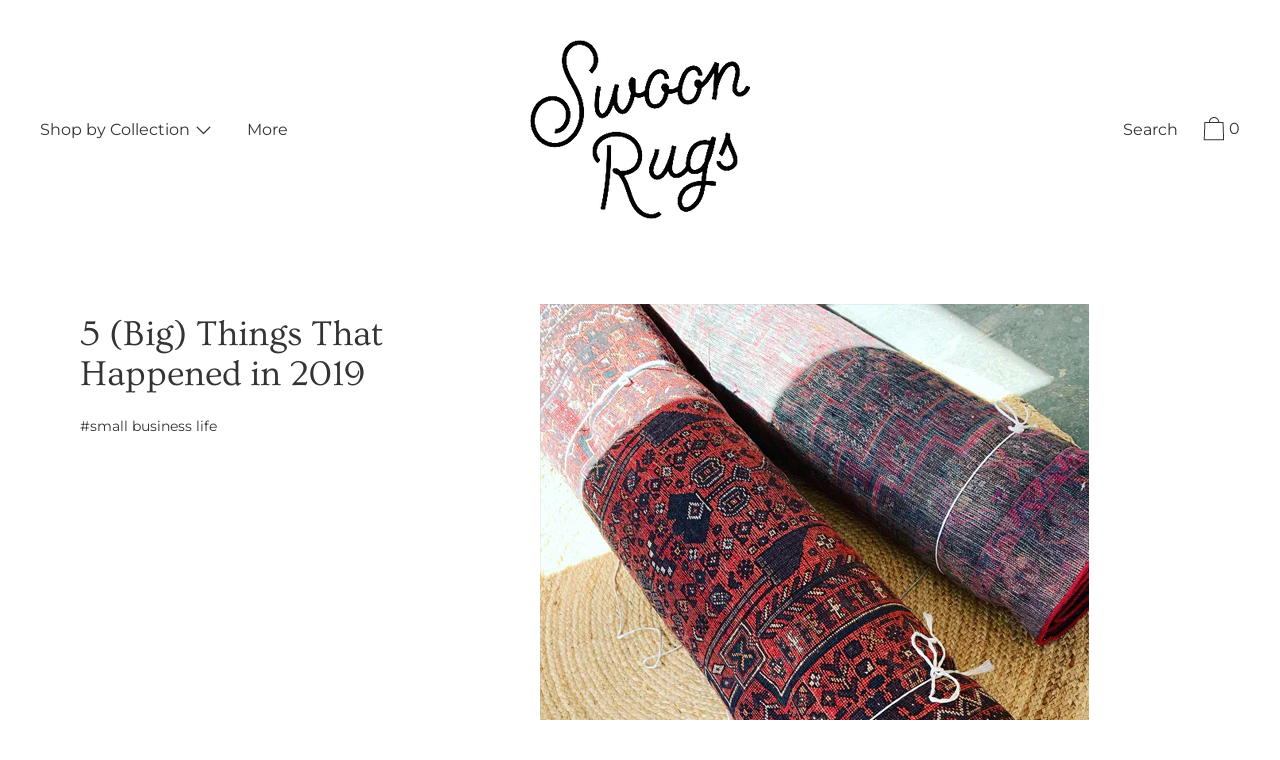

--- FILE ---
content_type: text/html; charset=utf-8
request_url: https://swoonrugs.com/blogs/swoon-blog/small-business-life-looking-back-at-2019
body_size: 26287
content:
<!doctype html>
<!--[if IE 9]> <html class="ie9 no-js supports-no-cookies" lang="en"> <![endif]-->
<!--[if (gt IE 9)|!(IE)]><!--> <html class="no-js supports-no-cookies" lang="en"> <!--<![endif]-->
<head>
  <meta charset="utf-8">
  <meta http-equiv="X-UA-Compatible" content="IE=edge">
  <meta name="viewport" content="width=device-width,initial-scale=1">
  <meta name="theme-color" content="#f4fbf2">
  <meta name="facebook-domain-verification" content="bboe453t2brotoqub3ntgd5qy15toh" />
  <link rel="canonical" href="https://swoonrugs.com/blogs/swoon-blog/small-business-life-looking-back-at-2019">

  
    <link rel="shortcut icon" href="//swoonrugs.com/cdn/shop/files/SwoonRugs_Favicon_23f0de76-1434-4f84-ba6b-e8ad89a33d9a_32x32.png?v=1614293003" type="image/png">
  

  
  <title>
    5 (Big) Things That Happened in 2019
    
    
    
      &ndash; Swoon Rugs
    
  </title>

  
    <meta name="description" content="As the year winds down, I’m looking back at all that happened at Swoon in 2019. It’s been another huge year for our small shop.  This year we moved from rural eastern Kentucky to metro central Ohio. I took Swoon Rugs out of my home and I opened up the tiniest studio (+ the rug room). This year we added a new team membe">
  

  


<meta property="og:site_name" content="Swoon Rugs">
<meta property="og:url" content="https://swoonrugs.com/blogs/swoon-blog/small-business-life-looking-back-at-2019">
<meta property="og:title" content="5 (Big) Things That Happened in 2019">
<meta property="og:type" content="article">
<meta property="og:description" content="
As the year winds down, I’m looking back at all that happened at Swoon in 2019. It’s been another huge year for our small shop. 
This year we moved from rural eastern Kentucky to metro central Ohio. I took Swoon Rugs out of my home and I opened up the tiniest studio (+ the rug room). This year we added a new team member (hi, Ismail!), met some amazing Columbus locals, and expanded our offering of vintage decor. 
All of this is because of you. Y'all make us Swoon! We are truly grateful for you + we’d be nothing without you. 
We swoon together over vintage pretties. And you snag special finds in our shop that you cherish in your home. It’s a beautiful thing, and here’s what we’ve been able to do this year thanks to you.



1. We became more than just a rug shop.
One of the biggest surprises of 2019 is that we’re turning into more than a rug-only shop. In 2016, when I was doing freelance online design work with clients from all over the US, I struggled to source beautiful, high-quality vintage rugs that could easily be purchase online. So I opened the shop. As Swoon Rugs continues to grow, that impulse for sourcing hard to find, beautiful, one of a kind pieces that can be purchased online has endured at the heart of the business. Based on your feedback you can now source artwork, vintage decor and some vintage furniture in our shop. In 2020, I'll be sourcing even more vintage decor and furniture for your home. 
Vintage finds in the tiniest studio. 
2. We opened the tiniest studio! (+ the rug room).
I was really hesitant to move my home-based business into a commercial location. I had spent the first few years running Swoon Rugs, isolated from my clients, on the top of a mountain ridge in Eastern Kentucky. Opening a shop felt like a big expense I just couldn't justify. But it kept coming up. Columbus locals would ask, “Can I come see your rugs?” 
Luckily, I met the amazing guys of Urbn Timber at an event. They had some extra space in their warehouse so I made the leap and snatched up the tiniest studio. Soon after, I added in the rug room. So many good things have happened since I made this move: I’m more productive, more organized, more focused and able to house a much larger inventory. Plus we've got extra space to take on some bigger projects like refinishing vintage furniture. 

If you are local to Columbus or in the area, you can visit both the tiniest studio + the rug room at 51 Kingston Ave. (43207) in Columbus, M - F 10 - 2:30. Or you can set up an appointment here. 
3. Finding all the things.  
Sourcing rugs + unique items for the shop will continue to be one of those forever problems. This year I made several huge shifts on when, where, how and why I find items for the shop. It’s really important to me that we have the right pieces at Swoon. I’ve continued to fight for sustainable + beautiful vintage pieces that fit the overall aesthetic you want to curate in your home. This has been the most nerve-racking part of 2019, but at the end of the day, I’ve been able to bring exactly what I want to the shop. And now I feel much more confident in my ability to continue to source the finds that make us all drool. 



4. Getting help. 

For 3 years, I operated Swoon Rugs solo (with much appreciated help from my husband). But this year Swoon has outgrown us like some sort of exotic pet that I’m incapable of handling on my own. This has forced me to ask for help in a few different ways. 
I outsourced some marketing help that flopped. But where my marketing partnerships failed, I've had great luck building a team locally. I hired someone to help out in the studio and then I realized I don’t know how to be a "boss". So it’s been an interesting learning experience for us both. 
I've been forced to grow in unexpected ways. One of my biggest character flaws is that I like to try and control everything. But because I waited so long to hire someone, I haven't always had time to explain in great detail exactly how something should be done. Sometimes I don’t even know exactly how something needs to be done in the first place (for example, adventures in refinishing furniture). So I’m handing over processes and tasks to someone else and letting him figure out how to do it. Often the results are better than if I was doing it. Often, the solutions surprise and delight me. I’m learning when and how to let things go. I’m learning there’s a lot another person can bring to the table. And that's exciting. 
The more we can do here, the better the shop will become and the more we can offer you. I've got loads of ideas for continuing to improve Swoon in 2020.
Myers Property Solutions
5. Columbus, Ohio is full of really great people. 
The very best part of 2019 has been moving to Columbus and meeting some truly amazing folks face to face. Being online definitely has its perks: you can work with anyone from anywhere at any time. But connecting face-to-face with local clients and business owners has been such a total joy! 
I've loved doing pop-up shops. I'll be doing as many as I can in 2020. It has been great to sling rugs for folks in their homes to test out different looks. I've also found sometime to add in a few design projects and hope to continue to do this in 2020. 
But no matter what happens locally, I want to help as many people as possible find one of a kind pieces for their homes, so Swoon Rugs will always be online. Check out our rugs and let 2020 be the year you get the home of your dreams. 
If you’re not sure what will work for your space or are having trouble finding what you’re looking for, book a complimentary design consultation and we’ll figure it out together. 
I can’t wait to see what this next year has in store for both of us! 



The tiniest studio featuring a MCM vintage table, a set of refinished chapel chairs, framed prints and some vintage rugs. 
"><meta property="og:image" content="http://swoonrugs.com/cdn/shop/articles/5bigthings.jpg?v=1593649444">
      <meta property="og:image:secure_url" content="https://swoonrugs.com/cdn/shop/articles/5bigthings.jpg?v=1593649444">
      <meta property="og:image:width" content="549">
      <meta property="og:image:height" content="612">
      <meta property="og:image:alt" content="5 (Big) Things That Happened in 2019">

<meta name="twitter:site" content="@">
<meta name="twitter:card" content="summary_large_image">
<meta name="twitter:title" content="5 (Big) Things That Happened in 2019">
<meta name="twitter:description" content="
As the year winds down, I’m looking back at all that happened at Swoon in 2019. It’s been another huge year for our small shop. 
This year we moved from rural eastern Kentucky to metro central Ohio. I took Swoon Rugs out of my home and I opened up the tiniest studio (+ the rug room). This year we added a new team member (hi, Ismail!), met some amazing Columbus locals, and expanded our offering of vintage decor. 
All of this is because of you. Y'all make us Swoon! We are truly grateful for you + we’d be nothing without you. 
We swoon together over vintage pretties. And you snag special finds in our shop that you cherish in your home. It’s a beautiful thing, and here’s what we’ve been able to do this year thanks to you.



1. We became more than just a rug shop.
One of the biggest surprises of 2019 is that we’re turning into more than a rug-only shop. In 2016, when I was doing freelance online design work with clients from all over the US, I struggled to source beautiful, high-quality vintage rugs that could easily be purchase online. So I opened the shop. As Swoon Rugs continues to grow, that impulse for sourcing hard to find, beautiful, one of a kind pieces that can be purchased online has endured at the heart of the business. Based on your feedback you can now source artwork, vintage decor and some vintage furniture in our shop. In 2020, I'll be sourcing even more vintage decor and furniture for your home. 
Vintage finds in the tiniest studio. 
2. We opened the tiniest studio! (+ the rug room).
I was really hesitant to move my home-based business into a commercial location. I had spent the first few years running Swoon Rugs, isolated from my clients, on the top of a mountain ridge in Eastern Kentucky. Opening a shop felt like a big expense I just couldn't justify. But it kept coming up. Columbus locals would ask, “Can I come see your rugs?” 
Luckily, I met the amazing guys of Urbn Timber at an event. They had some extra space in their warehouse so I made the leap and snatched up the tiniest studio. Soon after, I added in the rug room. So many good things have happened since I made this move: I’m more productive, more organized, more focused and able to house a much larger inventory. Plus we've got extra space to take on some bigger projects like refinishing vintage furniture. 

If you are local to Columbus or in the area, you can visit both the tiniest studio + the rug room at 51 Kingston Ave. (43207) in Columbus, M - F 10 - 2:30. Or you can set up an appointment here. 
3. Finding all the things.  
Sourcing rugs + unique items for the shop will continue to be one of those forever problems. This year I made several huge shifts on when, where, how and why I find items for the shop. It’s really important to me that we have the right pieces at Swoon. I’ve continued to fight for sustainable + beautiful vintage pieces that fit the overall aesthetic you want to curate in your home. This has been the most nerve-racking part of 2019, but at the end of the day, I’ve been able to bring exactly what I want to the shop. And now I feel much more confident in my ability to continue to source the finds that make us all drool. 



4. Getting help. 

For 3 years, I operated Swoon Rugs solo (with much appreciated help from my husband). But this year Swoon has outgrown us like some sort of exotic pet that I’m incapable of handling on my own. This has forced me to ask for help in a few different ways. 
I outsourced some marketing help that flopped. But where my marketing partnerships failed, I've had great luck building a team locally. I hired someone to help out in the studio and then I realized I don’t know how to be a "boss". So it’s been an interesting learning experience for us both. 
I've been forced to grow in unexpected ways. One of my biggest character flaws is that I like to try and control everything. But because I waited so long to hire someone, I haven't always had time to explain in great detail exactly how something should be done. Sometimes I don’t even know exactly how something needs to be done in the first place (for example, adventures in refinishing furniture). So I’m handing over processes and tasks to someone else and letting him figure out how to do it. Often the results are better than if I was doing it. Often, the solutions surprise and delight me. I’m learning when and how to let things go. I’m learning there’s a lot another person can bring to the table. And that's exciting. 
The more we can do here, the better the shop will become and the more we can offer you. I've got loads of ideas for continuing to improve Swoon in 2020.
Myers Property Solutions
5. Columbus, Ohio is full of really great people. 
The very best part of 2019 has been moving to Columbus and meeting some truly amazing folks face to face. Being online definitely has its perks: you can work with anyone from anywhere at any time. But connecting face-to-face with local clients and business owners has been such a total joy! 
I've loved doing pop-up shops. I'll be doing as many as I can in 2020. It has been great to sling rugs for folks in their homes to test out different looks. I've also found sometime to add in a few design projects and hope to continue to do this in 2020. 
But no matter what happens locally, I want to help as many people as possible find one of a kind pieces for their homes, so Swoon Rugs will always be online. Check out our rugs and let 2020 be the year you get the home of your dreams. 
If you’re not sure what will work for your space or are having trouble finding what you’re looking for, book a complimentary design consultation and we’ll figure it out together. 
I can’t wait to see what this next year has in store for both of us! 



The tiniest studio featuring a MCM vintage table, a set of refinished chapel chairs, framed prints and some vintage rugs. 
">
  

<link href="//swoonrugs.com/cdn/shop/t/21/assets/theme.min.css?v=104966248883574825861759259845" rel="stylesheet">

  <style>

  
  
  

  @font-face {
  font-family: Montserrat;
  font-weight: 400;
  font-style: normal;
  src: url("//swoonrugs.com/cdn/fonts/montserrat/montserrat_n4.81949fa0ac9fd2021e16436151e8eaa539321637.woff2") format("woff2"),
       url("//swoonrugs.com/cdn/fonts/montserrat/montserrat_n4.a6c632ca7b62da89c3594789ba828388aac693fe.woff") format("woff");
}

  @font-face {
  font-family: Ovo;
  font-weight: 400;
  font-style: normal;
  src: url("//swoonrugs.com/cdn/fonts/ovo/ovo_n4.cbcdfe6a371e62394cce345894111238d5c755fe.woff2") format("woff2"),
       url("//swoonrugs.com/cdn/fonts/ovo/ovo_n4.45d7366896f09aaf8686b8a5de287b8fbe74e5ee.woff") format("woff");
}

  @font-face {
  font-family: Montserrat;
  font-weight: 400;
  font-style: normal;
  src: url("//swoonrugs.com/cdn/fonts/montserrat/montserrat_n4.81949fa0ac9fd2021e16436151e8eaa539321637.woff2") format("woff2"),
       url("//swoonrugs.com/cdn/fonts/montserrat/montserrat_n4.a6c632ca7b62da89c3594789ba828388aac693fe.woff") format("woff");
}


    @font-face {
  font-family: Montserrat;
  font-weight: 700;
  font-style: normal;
  src: url("//swoonrugs.com/cdn/fonts/montserrat/montserrat_n7.3c434e22befd5c18a6b4afadb1e3d77c128c7939.woff2") format("woff2"),
       url("//swoonrugs.com/cdn/fonts/montserrat/montserrat_n7.5d9fa6e2cae713c8fb539a9876489d86207fe957.woff") format("woff");
}

  

  
    @font-face {
  font-family: Montserrat;
  font-weight: 400;
  font-style: italic;
  src: url("//swoonrugs.com/cdn/fonts/montserrat/montserrat_i4.5a4ea298b4789e064f62a29aafc18d41f09ae59b.woff2") format("woff2"),
       url("//swoonrugs.com/cdn/fonts/montserrat/montserrat_i4.072b5869c5e0ed5b9d2021e4c2af132e16681ad2.woff") format("woff");
}

  

  
    @font-face {
  font-family: Montserrat;
  font-weight: 700;
  font-style: italic;
  src: url("//swoonrugs.com/cdn/fonts/montserrat/montserrat_i7.a0d4a463df4f146567d871890ffb3c80408e7732.woff2") format("woff2"),
       url("//swoonrugs.com/cdn/fonts/montserrat/montserrat_i7.f6ec9f2a0681acc6f8152c40921d2a4d2e1a2c78.woff") format("woff");
}

  

  

  
  
  
  

  
  

  
  
  

  

  
  

  
  
  

  

  /* Primary text overlay *//* Primary text accent overlay *//* Secondary text overlay */





  :root {

    /* Fonts */

    --heading-font-stack: Ovo, serif;
    --heading-font-weight: 400;
    --heading-font-style: normal;
    --heading-text-transform: none;

    --main-font-stack: Montserrat, sans-serif;
    --main-font-weight: 400;

    --accent-font-stack: Montserrat, sans-serif;
    --accent-font-weight: 400;
    --accent-text-transform: none;

    --header-navigation-text-transform: none;
    --list-and-grid-align: left;

    --header-navigation-typeface: Montserrat, sans-serif;
    --header-navigation-font-weight: 400;

    /*
    Primary color scheme
    */
    --color-primary-accent: rgb(51, 51, 51);
    --color-primary-text: rgb(51, 51, 51);
    --color-primary-background: rgb(255, 255, 255);
    --color-primary-meta: rgb(157, 157, 157);
    --color-primary-text--overlay: rgb(255, 255, 255);
    --color-primary-accent--overlay: rgb(255, 255, 255);

    --color-primary-text--faded: rgba(51, 51, 51, 0.6);

    --color-primary-text--05: rgba(51, 51, 51, 0.05);

    --color-primary-background--1: rgb(255, 255, 255);
    --color-primary-background--02: rgba(255, 255, 255, 0.2);
    --color-primary-background--0: rgba(255, 255, 255, 0);




    /*
    Secondary color scheme
    */
    --color-secondary-accent: rgb(242, 242, 242);
    --color-secondary-text: rgb(255, 255, 255);
    --color-secondary-background: rgb(51, 51, 51);
    --color-secondary-meta: rgb(51, 51, 51);
    --color-secondary-text--overlay: rgb(51, 51, 51);
    --color-secondary-accent--overlay: rgb(51, 51, 51);
    --color-secondary-text--faded: rgba(255, 255, 255, 0.6);
    --color-secondary-background--faded: rgba(51, 51, 51, 0.9);

    --color-secondary-text--05: rgba(255, 255, 255, 0.05);

    --color-secondary-background--1: rgb(51, 51, 51);
    --color-secondary-background--02: rgba(51, 51, 51, 0.2);
    --color-secondary-background--0: rgba(51, 51, 51, 0);

    /*
    Tertiary color scheme
    */
    --color-tertiary-accent: rgb(51, 51, 51);
    --color-tertiary-text: rgb(51, 51, 51);
    --color-tertiary-background: rgb(255, 255, 255);
    --color-tertiary-meta: rgb(51, 51, 51);

    --color-tertiary-text--overlay: rgb(255, 255, 255);
    --color-tertiary-accent--overlay: rgb(255, 255, 255);
    --color-tertiary-text--faded: rgba(51, 51, 51, 0.6);
    --color-tertiary-background--faded: rgba(255, 255, 255, 0.9);

    --color-tertiary-text--05: rgba(51, 51, 51, 0.05);

    --color-tertiary-background--1: rgb(255, 255, 255);
    --color-tertiary-background--02: rgba(255, 255, 255, 0.2);
    --color-tertiary-background--0: rgba(255, 255, 255, 0);

    /*
    Active text
    */
    --color-active-text: #ffffff;
    --color-active-background: #333333;
    --color-active-accent: #f2f2f2;
    --color-active-meta: #333333;
    --color-active-text--overlay: ;
    --color-active-text--faded: rgba(255, 255, 255, 0.9);
    --color-active-accent--overlay: ;
    --color-active-background--faded: ;

    /* placeholder */
    --primary-placeholder-bg: rgba(0, 0, 0, 0.1);
    --secondary-placeholder-bg: rgba(255, 255, 255, 0.1);
    --tertiary-placeholder-bg: rgba(0, 0, 0, 0.1);


    /*
    SVG ico select
    */
    --icon-svg-select: url(//swoonrugs.com/cdn/shop/t/21/assets/ico-select.svg?v=4801767264306535601595024416);
    --icon-svg-select-primary: url(//swoonrugs.com/cdn/shop/t/21/assets/ico-select__primary.svg?v=4801767264306535601595024416);
    --icon-svg-select-secondary: url(//swoonrugs.com/cdn/shop/t/21/assets/ico-select__secondary.svg?v=32357615289170160091595024416);
    --icon-svg-select-tertiary: url(//swoonrugs.com/cdn/shop/t/21/assets/ico-select__tertiary.svg?v=4801767264306535601595024416);

    --modal-controls-preloader: url(//swoonrugs.com/cdn/shop/t/21/assets/pswp-preloader.gif?v=149226290491970679091595024400) 0 0 no-repeat;

  }
</style>


  <script>
    document.documentElement.className = document.documentElement.className.replace('no-js', 'js');

    window.theme = {
      data: {
        "cartMethod": "modal"
      },
      strings: {
        addToCart: "Add to Cart",
        soldOut: "Sold Out",
        unavailable: "Unavailable",
        cartEmpty: "Your cart is currently empty.",
        cartCookie: "Enable cookies to use the shopping cart",
        cartSavings: "Translation missing: en.cart.general.savings_html"
      },
      moneyFormat: "${{amount}}",
      info: {
        name: 'Cascade',
      }
    };
  </script>

  

  
<!--[if (gt IE 9)|!(IE)]><!--><script src="//swoonrugs.com/cdn/shop/t/21/assets/theme.min.js?v=145774073811368627851595024404" defer="defer"></script><!--<![endif]-->
<!--[if lt IE 9]><script src="//swoonrugs.com/cdn/shop/t/21/assets/theme.min.js?v=145774073811368627851595024404"></script><![endif]-->
  <script>window.performance && window.performance.mark && window.performance.mark('shopify.content_for_header.start');</script><meta name="google-site-verification" content="xzFA04Znbv5BXn9pHsZkgbeO1AueWi5DJU8ZpbmNz94">
<meta id="shopify-digital-wallet" name="shopify-digital-wallet" content="/12699669/digital_wallets/dialog">
<meta name="shopify-checkout-api-token" content="f0503bcbaa28f5ce8bc2d43fcdc8dc62">
<link rel="alternate" type="application/atom+xml" title="Feed" href="/blogs/swoon-blog.atom" />
<script async="async" src="/checkouts/internal/preloads.js?locale=en-US"></script>
<link rel="preconnect" href="https://shop.app" crossorigin="anonymous">
<script async="async" src="https://shop.app/checkouts/internal/preloads.js?locale=en-US&shop_id=12699669" crossorigin="anonymous"></script>
<script id="apple-pay-shop-capabilities" type="application/json">{"shopId":12699669,"countryCode":"US","currencyCode":"USD","merchantCapabilities":["supports3DS"],"merchantId":"gid:\/\/shopify\/Shop\/12699669","merchantName":"Swoon Rugs","requiredBillingContactFields":["postalAddress","email","phone"],"requiredShippingContactFields":["postalAddress","email","phone"],"shippingType":"shipping","supportedNetworks":["visa","masterCard","amex","discover","elo","jcb"],"total":{"type":"pending","label":"Swoon Rugs","amount":"1.00"},"shopifyPaymentsEnabled":true,"supportsSubscriptions":true}</script>
<script id="shopify-features" type="application/json">{"accessToken":"f0503bcbaa28f5ce8bc2d43fcdc8dc62","betas":["rich-media-storefront-analytics"],"domain":"swoonrugs.com","predictiveSearch":true,"shopId":12699669,"locale":"en"}</script>
<script>var Shopify = Shopify || {};
Shopify.shop = "swoon-rugs.myshopify.com";
Shopify.locale = "en";
Shopify.currency = {"active":"USD","rate":"1.0"};
Shopify.country = "US";
Shopify.theme = {"name":"Cascade [Afterpay 7\/17\/20]","id":81442537533,"schema_name":"Cascade","schema_version":"1.4.2","theme_store_id":859,"role":"main"};
Shopify.theme.handle = "null";
Shopify.theme.style = {"id":null,"handle":null};
Shopify.cdnHost = "swoonrugs.com/cdn";
Shopify.routes = Shopify.routes || {};
Shopify.routes.root = "/";</script>
<script type="module">!function(o){(o.Shopify=o.Shopify||{}).modules=!0}(window);</script>
<script>!function(o){function n(){var o=[];function n(){o.push(Array.prototype.slice.apply(arguments))}return n.q=o,n}var t=o.Shopify=o.Shopify||{};t.loadFeatures=n(),t.autoloadFeatures=n()}(window);</script>
<script>
  window.ShopifyPay = window.ShopifyPay || {};
  window.ShopifyPay.apiHost = "shop.app\/pay";
  window.ShopifyPay.redirectState = null;
</script>
<script id="shop-js-analytics" type="application/json">{"pageType":"article"}</script>
<script defer="defer" async type="module" src="//swoonrugs.com/cdn/shopifycloud/shop-js/modules/v2/client.init-shop-cart-sync_C5BV16lS.en.esm.js"></script>
<script defer="defer" async type="module" src="//swoonrugs.com/cdn/shopifycloud/shop-js/modules/v2/chunk.common_CygWptCX.esm.js"></script>
<script type="module">
  await import("//swoonrugs.com/cdn/shopifycloud/shop-js/modules/v2/client.init-shop-cart-sync_C5BV16lS.en.esm.js");
await import("//swoonrugs.com/cdn/shopifycloud/shop-js/modules/v2/chunk.common_CygWptCX.esm.js");

  window.Shopify.SignInWithShop?.initShopCartSync?.({"fedCMEnabled":true,"windoidEnabled":true});

</script>
<script>
  window.Shopify = window.Shopify || {};
  if (!window.Shopify.featureAssets) window.Shopify.featureAssets = {};
  window.Shopify.featureAssets['shop-js'] = {"shop-cart-sync":["modules/v2/client.shop-cart-sync_ZFArdW7E.en.esm.js","modules/v2/chunk.common_CygWptCX.esm.js"],"init-fed-cm":["modules/v2/client.init-fed-cm_CmiC4vf6.en.esm.js","modules/v2/chunk.common_CygWptCX.esm.js"],"shop-button":["modules/v2/client.shop-button_tlx5R9nI.en.esm.js","modules/v2/chunk.common_CygWptCX.esm.js"],"shop-cash-offers":["modules/v2/client.shop-cash-offers_DOA2yAJr.en.esm.js","modules/v2/chunk.common_CygWptCX.esm.js","modules/v2/chunk.modal_D71HUcav.esm.js"],"init-windoid":["modules/v2/client.init-windoid_sURxWdc1.en.esm.js","modules/v2/chunk.common_CygWptCX.esm.js"],"shop-toast-manager":["modules/v2/client.shop-toast-manager_ClPi3nE9.en.esm.js","modules/v2/chunk.common_CygWptCX.esm.js"],"init-shop-email-lookup-coordinator":["modules/v2/client.init-shop-email-lookup-coordinator_B8hsDcYM.en.esm.js","modules/v2/chunk.common_CygWptCX.esm.js"],"init-shop-cart-sync":["modules/v2/client.init-shop-cart-sync_C5BV16lS.en.esm.js","modules/v2/chunk.common_CygWptCX.esm.js"],"avatar":["modules/v2/client.avatar_BTnouDA3.en.esm.js"],"pay-button":["modules/v2/client.pay-button_FdsNuTd3.en.esm.js","modules/v2/chunk.common_CygWptCX.esm.js"],"init-customer-accounts":["modules/v2/client.init-customer-accounts_DxDtT_ad.en.esm.js","modules/v2/client.shop-login-button_C5VAVYt1.en.esm.js","modules/v2/chunk.common_CygWptCX.esm.js","modules/v2/chunk.modal_D71HUcav.esm.js"],"init-shop-for-new-customer-accounts":["modules/v2/client.init-shop-for-new-customer-accounts_ChsxoAhi.en.esm.js","modules/v2/client.shop-login-button_C5VAVYt1.en.esm.js","modules/v2/chunk.common_CygWptCX.esm.js","modules/v2/chunk.modal_D71HUcav.esm.js"],"shop-login-button":["modules/v2/client.shop-login-button_C5VAVYt1.en.esm.js","modules/v2/chunk.common_CygWptCX.esm.js","modules/v2/chunk.modal_D71HUcav.esm.js"],"init-customer-accounts-sign-up":["modules/v2/client.init-customer-accounts-sign-up_CPSyQ0Tj.en.esm.js","modules/v2/client.shop-login-button_C5VAVYt1.en.esm.js","modules/v2/chunk.common_CygWptCX.esm.js","modules/v2/chunk.modal_D71HUcav.esm.js"],"shop-follow-button":["modules/v2/client.shop-follow-button_Cva4Ekp9.en.esm.js","modules/v2/chunk.common_CygWptCX.esm.js","modules/v2/chunk.modal_D71HUcav.esm.js"],"checkout-modal":["modules/v2/client.checkout-modal_BPM8l0SH.en.esm.js","modules/v2/chunk.common_CygWptCX.esm.js","modules/v2/chunk.modal_D71HUcav.esm.js"],"lead-capture":["modules/v2/client.lead-capture_Bi8yE_yS.en.esm.js","modules/v2/chunk.common_CygWptCX.esm.js","modules/v2/chunk.modal_D71HUcav.esm.js"],"shop-login":["modules/v2/client.shop-login_D6lNrXab.en.esm.js","modules/v2/chunk.common_CygWptCX.esm.js","modules/v2/chunk.modal_D71HUcav.esm.js"],"payment-terms":["modules/v2/client.payment-terms_CZxnsJam.en.esm.js","modules/v2/chunk.common_CygWptCX.esm.js","modules/v2/chunk.modal_D71HUcav.esm.js"]};
</script>
<script>(function() {
  var isLoaded = false;
  function asyncLoad() {
    if (isLoaded) return;
    isLoaded = true;
    var urls = ["https:\/\/www.improvedcontactform.com\/icf.js?shop=swoon-rugs.myshopify.com","https:\/\/static.klaviyo.com\/onsite\/js\/Lv2bBq\/klaviyo.js?company_id=Lv2bBq\u0026shop=swoon-rugs.myshopify.com"];
    for (var i = 0; i < urls.length; i++) {
      var s = document.createElement('script');
      s.type = 'text/javascript';
      s.async = true;
      s.src = urls[i];
      var x = document.getElementsByTagName('script')[0];
      x.parentNode.insertBefore(s, x);
    }
  };
  if(window.attachEvent) {
    window.attachEvent('onload', asyncLoad);
  } else {
    window.addEventListener('load', asyncLoad, false);
  }
})();</script>
<script id="__st">var __st={"a":12699669,"offset":-18000,"reqid":"2ab724a9-50d2-4588-aa80-9c0e77a1cf6e-1768727352","pageurl":"swoonrugs.com\/blogs\/swoon-blog\/small-business-life-looking-back-at-2019","s":"articles-383396741181","u":"75c0c4f79e7b","p":"article","rtyp":"article","rid":383396741181};</script>
<script>window.ShopifyPaypalV4VisibilityTracking = true;</script>
<script id="captcha-bootstrap">!function(){'use strict';const t='contact',e='account',n='new_comment',o=[[t,t],['blogs',n],['comments',n],[t,'customer']],c=[[e,'customer_login'],[e,'guest_login'],[e,'recover_customer_password'],[e,'create_customer']],r=t=>t.map((([t,e])=>`form[action*='/${t}']:not([data-nocaptcha='true']) input[name='form_type'][value='${e}']`)).join(','),a=t=>()=>t?[...document.querySelectorAll(t)].map((t=>t.form)):[];function s(){const t=[...o],e=r(t);return a(e)}const i='password',u='form_key',d=['recaptcha-v3-token','g-recaptcha-response','h-captcha-response',i],f=()=>{try{return window.sessionStorage}catch{return}},m='__shopify_v',_=t=>t.elements[u];function p(t,e,n=!1){try{const o=window.sessionStorage,c=JSON.parse(o.getItem(e)),{data:r}=function(t){const{data:e,action:n}=t;return t[m]||n?{data:e,action:n}:{data:t,action:n}}(c);for(const[e,n]of Object.entries(r))t.elements[e]&&(t.elements[e].value=n);n&&o.removeItem(e)}catch(o){console.error('form repopulation failed',{error:o})}}const l='form_type',E='cptcha';function T(t){t.dataset[E]=!0}const w=window,h=w.document,L='Shopify',v='ce_forms',y='captcha';let A=!1;((t,e)=>{const n=(g='f06e6c50-85a8-45c8-87d0-21a2b65856fe',I='https://cdn.shopify.com/shopifycloud/storefront-forms-hcaptcha/ce_storefront_forms_captcha_hcaptcha.v1.5.2.iife.js',D={infoText:'Protected by hCaptcha',privacyText:'Privacy',termsText:'Terms'},(t,e,n)=>{const o=w[L][v],c=o.bindForm;if(c)return c(t,g,e,D).then(n);var r;o.q.push([[t,g,e,D],n]),r=I,A||(h.body.append(Object.assign(h.createElement('script'),{id:'captcha-provider',async:!0,src:r})),A=!0)});var g,I,D;w[L]=w[L]||{},w[L][v]=w[L][v]||{},w[L][v].q=[],w[L][y]=w[L][y]||{},w[L][y].protect=function(t,e){n(t,void 0,e),T(t)},Object.freeze(w[L][y]),function(t,e,n,w,h,L){const[v,y,A,g]=function(t,e,n){const i=e?o:[],u=t?c:[],d=[...i,...u],f=r(d),m=r(i),_=r(d.filter((([t,e])=>n.includes(e))));return[a(f),a(m),a(_),s()]}(w,h,L),I=t=>{const e=t.target;return e instanceof HTMLFormElement?e:e&&e.form},D=t=>v().includes(t);t.addEventListener('submit',(t=>{const e=I(t);if(!e)return;const n=D(e)&&!e.dataset.hcaptchaBound&&!e.dataset.recaptchaBound,o=_(e),c=g().includes(e)&&(!o||!o.value);(n||c)&&t.preventDefault(),c&&!n&&(function(t){try{if(!f())return;!function(t){const e=f();if(!e)return;const n=_(t);if(!n)return;const o=n.value;o&&e.removeItem(o)}(t);const e=Array.from(Array(32),(()=>Math.random().toString(36)[2])).join('');!function(t,e){_(t)||t.append(Object.assign(document.createElement('input'),{type:'hidden',name:u})),t.elements[u].value=e}(t,e),function(t,e){const n=f();if(!n)return;const o=[...t.querySelectorAll(`input[type='${i}']`)].map((({name:t})=>t)),c=[...d,...o],r={};for(const[a,s]of new FormData(t).entries())c.includes(a)||(r[a]=s);n.setItem(e,JSON.stringify({[m]:1,action:t.action,data:r}))}(t,e)}catch(e){console.error('failed to persist form',e)}}(e),e.submit())}));const S=(t,e)=>{t&&!t.dataset[E]&&(n(t,e.some((e=>e===t))),T(t))};for(const o of['focusin','change'])t.addEventListener(o,(t=>{const e=I(t);D(e)&&S(e,y())}));const B=e.get('form_key'),M=e.get(l),P=B&&M;t.addEventListener('DOMContentLoaded',(()=>{const t=y();if(P)for(const e of t)e.elements[l].value===M&&p(e,B);[...new Set([...A(),...v().filter((t=>'true'===t.dataset.shopifyCaptcha))])].forEach((e=>S(e,t)))}))}(h,new URLSearchParams(w.location.search),n,t,e,['guest_login'])})(!0,!0)}();</script>
<script integrity="sha256-4kQ18oKyAcykRKYeNunJcIwy7WH5gtpwJnB7kiuLZ1E=" data-source-attribution="shopify.loadfeatures" defer="defer" src="//swoonrugs.com/cdn/shopifycloud/storefront/assets/storefront/load_feature-a0a9edcb.js" crossorigin="anonymous"></script>
<script crossorigin="anonymous" defer="defer" src="//swoonrugs.com/cdn/shopifycloud/storefront/assets/shopify_pay/storefront-65b4c6d7.js?v=20250812"></script>
<script data-source-attribution="shopify.dynamic_checkout.dynamic.init">var Shopify=Shopify||{};Shopify.PaymentButton=Shopify.PaymentButton||{isStorefrontPortableWallets:!0,init:function(){window.Shopify.PaymentButton.init=function(){};var t=document.createElement("script");t.src="https://swoonrugs.com/cdn/shopifycloud/portable-wallets/latest/portable-wallets.en.js",t.type="module",document.head.appendChild(t)}};
</script>
<script data-source-attribution="shopify.dynamic_checkout.buyer_consent">
  function portableWalletsHideBuyerConsent(e){var t=document.getElementById("shopify-buyer-consent"),n=document.getElementById("shopify-subscription-policy-button");t&&n&&(t.classList.add("hidden"),t.setAttribute("aria-hidden","true"),n.removeEventListener("click",e))}function portableWalletsShowBuyerConsent(e){var t=document.getElementById("shopify-buyer-consent"),n=document.getElementById("shopify-subscription-policy-button");t&&n&&(t.classList.remove("hidden"),t.removeAttribute("aria-hidden"),n.addEventListener("click",e))}window.Shopify?.PaymentButton&&(window.Shopify.PaymentButton.hideBuyerConsent=portableWalletsHideBuyerConsent,window.Shopify.PaymentButton.showBuyerConsent=portableWalletsShowBuyerConsent);
</script>
<script data-source-attribution="shopify.dynamic_checkout.cart.bootstrap">document.addEventListener("DOMContentLoaded",(function(){function t(){return document.querySelector("shopify-accelerated-checkout-cart, shopify-accelerated-checkout")}if(t())Shopify.PaymentButton.init();else{new MutationObserver((function(e,n){t()&&(Shopify.PaymentButton.init(),n.disconnect())})).observe(document.body,{childList:!0,subtree:!0})}}));
</script>
<link id="shopify-accelerated-checkout-styles" rel="stylesheet" media="screen" href="https://swoonrugs.com/cdn/shopifycloud/portable-wallets/latest/accelerated-checkout-backwards-compat.css" crossorigin="anonymous">
<style id="shopify-accelerated-checkout-cart">
        #shopify-buyer-consent {
  margin-top: 1em;
  display: inline-block;
  width: 100%;
}

#shopify-buyer-consent.hidden {
  display: none;
}

#shopify-subscription-policy-button {
  background: none;
  border: none;
  padding: 0;
  text-decoration: underline;
  font-size: inherit;
  cursor: pointer;
}

#shopify-subscription-policy-button::before {
  box-shadow: none;
}

      </style>

<script>window.performance && window.performance.mark && window.performance.mark('shopify.content_for_header.end');</script>

 

<script>window.__pagefly_analytics_settings__ = {"acceptTracking":false};</script>
 <link href="https://monorail-edge.shopifysvc.com" rel="dns-prefetch">
<script>(function(){if ("sendBeacon" in navigator && "performance" in window) {try {var session_token_from_headers = performance.getEntriesByType('navigation')[0].serverTiming.find(x => x.name == '_s').description;} catch {var session_token_from_headers = undefined;}var session_cookie_matches = document.cookie.match(/_shopify_s=([^;]*)/);var session_token_from_cookie = session_cookie_matches && session_cookie_matches.length === 2 ? session_cookie_matches[1] : "";var session_token = session_token_from_headers || session_token_from_cookie || "";function handle_abandonment_event(e) {var entries = performance.getEntries().filter(function(entry) {return /monorail-edge.shopifysvc.com/.test(entry.name);});if (!window.abandonment_tracked && entries.length === 0) {window.abandonment_tracked = true;var currentMs = Date.now();var navigation_start = performance.timing.navigationStart;var payload = {shop_id: 12699669,url: window.location.href,navigation_start,duration: currentMs - navigation_start,session_token,page_type: "article"};window.navigator.sendBeacon("https://monorail-edge.shopifysvc.com/v1/produce", JSON.stringify({schema_id: "online_store_buyer_site_abandonment/1.1",payload: payload,metadata: {event_created_at_ms: currentMs,event_sent_at_ms: currentMs}}));}}window.addEventListener('pagehide', handle_abandonment_event);}}());</script>
<script id="web-pixels-manager-setup">(function e(e,d,r,n,o){if(void 0===o&&(o={}),!Boolean(null===(a=null===(i=window.Shopify)||void 0===i?void 0:i.analytics)||void 0===a?void 0:a.replayQueue)){var i,a;window.Shopify=window.Shopify||{};var t=window.Shopify;t.analytics=t.analytics||{};var s=t.analytics;s.replayQueue=[],s.publish=function(e,d,r){return s.replayQueue.push([e,d,r]),!0};try{self.performance.mark("wpm:start")}catch(e){}var l=function(){var e={modern:/Edge?\/(1{2}[4-9]|1[2-9]\d|[2-9]\d{2}|\d{4,})\.\d+(\.\d+|)|Firefox\/(1{2}[4-9]|1[2-9]\d|[2-9]\d{2}|\d{4,})\.\d+(\.\d+|)|Chrom(ium|e)\/(9{2}|\d{3,})\.\d+(\.\d+|)|(Maci|X1{2}).+ Version\/(15\.\d+|(1[6-9]|[2-9]\d|\d{3,})\.\d+)([,.]\d+|)( \(\w+\)|)( Mobile\/\w+|) Safari\/|Chrome.+OPR\/(9{2}|\d{3,})\.\d+\.\d+|(CPU[ +]OS|iPhone[ +]OS|CPU[ +]iPhone|CPU IPhone OS|CPU iPad OS)[ +]+(15[._]\d+|(1[6-9]|[2-9]\d|\d{3,})[._]\d+)([._]\d+|)|Android:?[ /-](13[3-9]|1[4-9]\d|[2-9]\d{2}|\d{4,})(\.\d+|)(\.\d+|)|Android.+Firefox\/(13[5-9]|1[4-9]\d|[2-9]\d{2}|\d{4,})\.\d+(\.\d+|)|Android.+Chrom(ium|e)\/(13[3-9]|1[4-9]\d|[2-9]\d{2}|\d{4,})\.\d+(\.\d+|)|SamsungBrowser\/([2-9]\d|\d{3,})\.\d+/,legacy:/Edge?\/(1[6-9]|[2-9]\d|\d{3,})\.\d+(\.\d+|)|Firefox\/(5[4-9]|[6-9]\d|\d{3,})\.\d+(\.\d+|)|Chrom(ium|e)\/(5[1-9]|[6-9]\d|\d{3,})\.\d+(\.\d+|)([\d.]+$|.*Safari\/(?![\d.]+ Edge\/[\d.]+$))|(Maci|X1{2}).+ Version\/(10\.\d+|(1[1-9]|[2-9]\d|\d{3,})\.\d+)([,.]\d+|)( \(\w+\)|)( Mobile\/\w+|) Safari\/|Chrome.+OPR\/(3[89]|[4-9]\d|\d{3,})\.\d+\.\d+|(CPU[ +]OS|iPhone[ +]OS|CPU[ +]iPhone|CPU IPhone OS|CPU iPad OS)[ +]+(10[._]\d+|(1[1-9]|[2-9]\d|\d{3,})[._]\d+)([._]\d+|)|Android:?[ /-](13[3-9]|1[4-9]\d|[2-9]\d{2}|\d{4,})(\.\d+|)(\.\d+|)|Mobile Safari.+OPR\/([89]\d|\d{3,})\.\d+\.\d+|Android.+Firefox\/(13[5-9]|1[4-9]\d|[2-9]\d{2}|\d{4,})\.\d+(\.\d+|)|Android.+Chrom(ium|e)\/(13[3-9]|1[4-9]\d|[2-9]\d{2}|\d{4,})\.\d+(\.\d+|)|Android.+(UC? ?Browser|UCWEB|U3)[ /]?(15\.([5-9]|\d{2,})|(1[6-9]|[2-9]\d|\d{3,})\.\d+)\.\d+|SamsungBrowser\/(5\.\d+|([6-9]|\d{2,})\.\d+)|Android.+MQ{2}Browser\/(14(\.(9|\d{2,})|)|(1[5-9]|[2-9]\d|\d{3,})(\.\d+|))(\.\d+|)|K[Aa][Ii]OS\/(3\.\d+|([4-9]|\d{2,})\.\d+)(\.\d+|)/},d=e.modern,r=e.legacy,n=navigator.userAgent;return n.match(d)?"modern":n.match(r)?"legacy":"unknown"}(),u="modern"===l?"modern":"legacy",c=(null!=n?n:{modern:"",legacy:""})[u],f=function(e){return[e.baseUrl,"/wpm","/b",e.hashVersion,"modern"===e.buildTarget?"m":"l",".js"].join("")}({baseUrl:d,hashVersion:r,buildTarget:u}),m=function(e){var d=e.version,r=e.bundleTarget,n=e.surface,o=e.pageUrl,i=e.monorailEndpoint;return{emit:function(e){var a=e.status,t=e.errorMsg,s=(new Date).getTime(),l=JSON.stringify({metadata:{event_sent_at_ms:s},events:[{schema_id:"web_pixels_manager_load/3.1",payload:{version:d,bundle_target:r,page_url:o,status:a,surface:n,error_msg:t},metadata:{event_created_at_ms:s}}]});if(!i)return console&&console.warn&&console.warn("[Web Pixels Manager] No Monorail endpoint provided, skipping logging."),!1;try{return self.navigator.sendBeacon.bind(self.navigator)(i,l)}catch(e){}var u=new XMLHttpRequest;try{return u.open("POST",i,!0),u.setRequestHeader("Content-Type","text/plain"),u.send(l),!0}catch(e){return console&&console.warn&&console.warn("[Web Pixels Manager] Got an unhandled error while logging to Monorail."),!1}}}}({version:r,bundleTarget:l,surface:e.surface,pageUrl:self.location.href,monorailEndpoint:e.monorailEndpoint});try{o.browserTarget=l,function(e){var d=e.src,r=e.async,n=void 0===r||r,o=e.onload,i=e.onerror,a=e.sri,t=e.scriptDataAttributes,s=void 0===t?{}:t,l=document.createElement("script"),u=document.querySelector("head"),c=document.querySelector("body");if(l.async=n,l.src=d,a&&(l.integrity=a,l.crossOrigin="anonymous"),s)for(var f in s)if(Object.prototype.hasOwnProperty.call(s,f))try{l.dataset[f]=s[f]}catch(e){}if(o&&l.addEventListener("load",o),i&&l.addEventListener("error",i),u)u.appendChild(l);else{if(!c)throw new Error("Did not find a head or body element to append the script");c.appendChild(l)}}({src:f,async:!0,onload:function(){if(!function(){var e,d;return Boolean(null===(d=null===(e=window.Shopify)||void 0===e?void 0:e.analytics)||void 0===d?void 0:d.initialized)}()){var d=window.webPixelsManager.init(e)||void 0;if(d){var r=window.Shopify.analytics;r.replayQueue.forEach((function(e){var r=e[0],n=e[1],o=e[2];d.publishCustomEvent(r,n,o)})),r.replayQueue=[],r.publish=d.publishCustomEvent,r.visitor=d.visitor,r.initialized=!0}}},onerror:function(){return m.emit({status:"failed",errorMsg:"".concat(f," has failed to load")})},sri:function(e){var d=/^sha384-[A-Za-z0-9+/=]+$/;return"string"==typeof e&&d.test(e)}(c)?c:"",scriptDataAttributes:o}),m.emit({status:"loading"})}catch(e){m.emit({status:"failed",errorMsg:(null==e?void 0:e.message)||"Unknown error"})}}})({shopId: 12699669,storefrontBaseUrl: "https://swoonrugs.com",extensionsBaseUrl: "https://extensions.shopifycdn.com/cdn/shopifycloud/web-pixels-manager",monorailEndpoint: "https://monorail-edge.shopifysvc.com/unstable/produce_batch",surface: "storefront-renderer",enabledBetaFlags: ["2dca8a86"],webPixelsConfigList: [{"id":"401768509","configuration":"{\"config\":\"{\\\"pixel_id\\\":\\\"GT-5TC3MHJ\\\",\\\"target_country\\\":\\\"US\\\",\\\"gtag_events\\\":[{\\\"type\\\":\\\"purchase\\\",\\\"action_label\\\":\\\"MC-MBSFFY9RSD\\\"},{\\\"type\\\":\\\"page_view\\\",\\\"action_label\\\":\\\"MC-MBSFFY9RSD\\\"},{\\\"type\\\":\\\"view_item\\\",\\\"action_label\\\":\\\"MC-MBSFFY9RSD\\\"}],\\\"enable_monitoring_mode\\\":false}\"}","eventPayloadVersion":"v1","runtimeContext":"OPEN","scriptVersion":"b2a88bafab3e21179ed38636efcd8a93","type":"APP","apiClientId":1780363,"privacyPurposes":[],"dataSharingAdjustments":{"protectedCustomerApprovalScopes":["read_customer_address","read_customer_email","read_customer_name","read_customer_personal_data","read_customer_phone"]}},{"id":"173932605","configuration":"{\"pixel_id\":\"1666799786698980\",\"pixel_type\":\"facebook_pixel\",\"metaapp_system_user_token\":\"-\"}","eventPayloadVersion":"v1","runtimeContext":"OPEN","scriptVersion":"ca16bc87fe92b6042fbaa3acc2fbdaa6","type":"APP","apiClientId":2329312,"privacyPurposes":["ANALYTICS","MARKETING","SALE_OF_DATA"],"dataSharingAdjustments":{"protectedCustomerApprovalScopes":["read_customer_address","read_customer_email","read_customer_name","read_customer_personal_data","read_customer_phone"]}},{"id":"44597309","configuration":"{\"tagID\":\"2612835728988\"}","eventPayloadVersion":"v1","runtimeContext":"STRICT","scriptVersion":"18031546ee651571ed29edbe71a3550b","type":"APP","apiClientId":3009811,"privacyPurposes":["ANALYTICS","MARKETING","SALE_OF_DATA"],"dataSharingAdjustments":{"protectedCustomerApprovalScopes":["read_customer_address","read_customer_email","read_customer_name","read_customer_personal_data","read_customer_phone"]}},{"id":"43155517","eventPayloadVersion":"v1","runtimeContext":"LAX","scriptVersion":"1","type":"CUSTOM","privacyPurposes":["MARKETING"],"name":"Meta pixel (migrated)"},{"id":"75333693","eventPayloadVersion":"v1","runtimeContext":"LAX","scriptVersion":"1","type":"CUSTOM","privacyPurposes":["ANALYTICS"],"name":"Google Analytics tag (migrated)"},{"id":"shopify-app-pixel","configuration":"{}","eventPayloadVersion":"v1","runtimeContext":"STRICT","scriptVersion":"0450","apiClientId":"shopify-pixel","type":"APP","privacyPurposes":["ANALYTICS","MARKETING"]},{"id":"shopify-custom-pixel","eventPayloadVersion":"v1","runtimeContext":"LAX","scriptVersion":"0450","apiClientId":"shopify-pixel","type":"CUSTOM","privacyPurposes":["ANALYTICS","MARKETING"]}],isMerchantRequest: false,initData: {"shop":{"name":"Swoon Rugs","paymentSettings":{"currencyCode":"USD"},"myshopifyDomain":"swoon-rugs.myshopify.com","countryCode":"US","storefrontUrl":"https:\/\/swoonrugs.com"},"customer":null,"cart":null,"checkout":null,"productVariants":[],"purchasingCompany":null},},"https://swoonrugs.com/cdn","fcfee988w5aeb613cpc8e4bc33m6693e112",{"modern":"","legacy":""},{"shopId":"12699669","storefrontBaseUrl":"https:\/\/swoonrugs.com","extensionBaseUrl":"https:\/\/extensions.shopifycdn.com\/cdn\/shopifycloud\/web-pixels-manager","surface":"storefront-renderer","enabledBetaFlags":"[\"2dca8a86\"]","isMerchantRequest":"false","hashVersion":"fcfee988w5aeb613cpc8e4bc33m6693e112","publish":"custom","events":"[[\"page_viewed\",{}]]"});</script><script>
  window.ShopifyAnalytics = window.ShopifyAnalytics || {};
  window.ShopifyAnalytics.meta = window.ShopifyAnalytics.meta || {};
  window.ShopifyAnalytics.meta.currency = 'USD';
  var meta = {"page":{"pageType":"article","resourceType":"article","resourceId":383396741181,"requestId":"2ab724a9-50d2-4588-aa80-9c0e77a1cf6e-1768727352"}};
  for (var attr in meta) {
    window.ShopifyAnalytics.meta[attr] = meta[attr];
  }
</script>
<script class="analytics">
  (function () {
    var customDocumentWrite = function(content) {
      var jquery = null;

      if (window.jQuery) {
        jquery = window.jQuery;
      } else if (window.Checkout && window.Checkout.$) {
        jquery = window.Checkout.$;
      }

      if (jquery) {
        jquery('body').append(content);
      }
    };

    var hasLoggedConversion = function(token) {
      if (token) {
        return document.cookie.indexOf('loggedConversion=' + token) !== -1;
      }
      return false;
    }

    var setCookieIfConversion = function(token) {
      if (token) {
        var twoMonthsFromNow = new Date(Date.now());
        twoMonthsFromNow.setMonth(twoMonthsFromNow.getMonth() + 2);

        document.cookie = 'loggedConversion=' + token + '; expires=' + twoMonthsFromNow;
      }
    }

    var trekkie = window.ShopifyAnalytics.lib = window.trekkie = window.trekkie || [];
    if (trekkie.integrations) {
      return;
    }
    trekkie.methods = [
      'identify',
      'page',
      'ready',
      'track',
      'trackForm',
      'trackLink'
    ];
    trekkie.factory = function(method) {
      return function() {
        var args = Array.prototype.slice.call(arguments);
        args.unshift(method);
        trekkie.push(args);
        return trekkie;
      };
    };
    for (var i = 0; i < trekkie.methods.length; i++) {
      var key = trekkie.methods[i];
      trekkie[key] = trekkie.factory(key);
    }
    trekkie.load = function(config) {
      trekkie.config = config || {};
      trekkie.config.initialDocumentCookie = document.cookie;
      var first = document.getElementsByTagName('script')[0];
      var script = document.createElement('script');
      script.type = 'text/javascript';
      script.onerror = function(e) {
        var scriptFallback = document.createElement('script');
        scriptFallback.type = 'text/javascript';
        scriptFallback.onerror = function(error) {
                var Monorail = {
      produce: function produce(monorailDomain, schemaId, payload) {
        var currentMs = new Date().getTime();
        var event = {
          schema_id: schemaId,
          payload: payload,
          metadata: {
            event_created_at_ms: currentMs,
            event_sent_at_ms: currentMs
          }
        };
        return Monorail.sendRequest("https://" + monorailDomain + "/v1/produce", JSON.stringify(event));
      },
      sendRequest: function sendRequest(endpointUrl, payload) {
        // Try the sendBeacon API
        if (window && window.navigator && typeof window.navigator.sendBeacon === 'function' && typeof window.Blob === 'function' && !Monorail.isIos12()) {
          var blobData = new window.Blob([payload], {
            type: 'text/plain'
          });

          if (window.navigator.sendBeacon(endpointUrl, blobData)) {
            return true;
          } // sendBeacon was not successful

        } // XHR beacon

        var xhr = new XMLHttpRequest();

        try {
          xhr.open('POST', endpointUrl);
          xhr.setRequestHeader('Content-Type', 'text/plain');
          xhr.send(payload);
        } catch (e) {
          console.log(e);
        }

        return false;
      },
      isIos12: function isIos12() {
        return window.navigator.userAgent.lastIndexOf('iPhone; CPU iPhone OS 12_') !== -1 || window.navigator.userAgent.lastIndexOf('iPad; CPU OS 12_') !== -1;
      }
    };
    Monorail.produce('monorail-edge.shopifysvc.com',
      'trekkie_storefront_load_errors/1.1',
      {shop_id: 12699669,
      theme_id: 81442537533,
      app_name: "storefront",
      context_url: window.location.href,
      source_url: "//swoonrugs.com/cdn/s/trekkie.storefront.cd680fe47e6c39ca5d5df5f0a32d569bc48c0f27.min.js"});

        };
        scriptFallback.async = true;
        scriptFallback.src = '//swoonrugs.com/cdn/s/trekkie.storefront.cd680fe47e6c39ca5d5df5f0a32d569bc48c0f27.min.js';
        first.parentNode.insertBefore(scriptFallback, first);
      };
      script.async = true;
      script.src = '//swoonrugs.com/cdn/s/trekkie.storefront.cd680fe47e6c39ca5d5df5f0a32d569bc48c0f27.min.js';
      first.parentNode.insertBefore(script, first);
    };
    trekkie.load(
      {"Trekkie":{"appName":"storefront","development":false,"defaultAttributes":{"shopId":12699669,"isMerchantRequest":null,"themeId":81442537533,"themeCityHash":"12750608518358505094","contentLanguage":"en","currency":"USD","eventMetadataId":"493b4a3c-f9ef-48e8-be20-6d55393d3be2"},"isServerSideCookieWritingEnabled":true,"monorailRegion":"shop_domain","enabledBetaFlags":["65f19447"]},"Session Attribution":{},"S2S":{"facebookCapiEnabled":true,"source":"trekkie-storefront-renderer","apiClientId":580111}}
    );

    var loaded = false;
    trekkie.ready(function() {
      if (loaded) return;
      loaded = true;

      window.ShopifyAnalytics.lib = window.trekkie;

      var originalDocumentWrite = document.write;
      document.write = customDocumentWrite;
      try { window.ShopifyAnalytics.merchantGoogleAnalytics.call(this); } catch(error) {};
      document.write = originalDocumentWrite;

      window.ShopifyAnalytics.lib.page(null,{"pageType":"article","resourceType":"article","resourceId":383396741181,"requestId":"2ab724a9-50d2-4588-aa80-9c0e77a1cf6e-1768727352","shopifyEmitted":true});

      var match = window.location.pathname.match(/checkouts\/(.+)\/(thank_you|post_purchase)/)
      var token = match? match[1]: undefined;
      if (!hasLoggedConversion(token)) {
        setCookieIfConversion(token);
        
      }
    });


        var eventsListenerScript = document.createElement('script');
        eventsListenerScript.async = true;
        eventsListenerScript.src = "//swoonrugs.com/cdn/shopifycloud/storefront/assets/shop_events_listener-3da45d37.js";
        document.getElementsByTagName('head')[0].appendChild(eventsListenerScript);

})();</script>
  <script>
  if (!window.ga || (window.ga && typeof window.ga !== 'function')) {
    window.ga = function ga() {
      (window.ga.q = window.ga.q || []).push(arguments);
      if (window.Shopify && window.Shopify.analytics && typeof window.Shopify.analytics.publish === 'function') {
        window.Shopify.analytics.publish("ga_stub_called", {}, {sendTo: "google_osp_migration"});
      }
      console.error("Shopify's Google Analytics stub called with:", Array.from(arguments), "\nSee https://help.shopify.com/manual/promoting-marketing/pixels/pixel-migration#google for more information.");
    };
    if (window.Shopify && window.Shopify.analytics && typeof window.Shopify.analytics.publish === 'function') {
      window.Shopify.analytics.publish("ga_stub_initialized", {}, {sendTo: "google_osp_migration"});
    }
  }
</script>
<script
  defer
  src="https://swoonrugs.com/cdn/shopifycloud/perf-kit/shopify-perf-kit-3.0.4.min.js"
  data-application="storefront-renderer"
  data-shop-id="12699669"
  data-render-region="gcp-us-central1"
  data-page-type="article"
  data-theme-instance-id="81442537533"
  data-theme-name="Cascade"
  data-theme-version="1.4.2"
  data-monorail-region="shop_domain"
  data-resource-timing-sampling-rate="10"
  data-shs="true"
  data-shs-beacon="true"
  data-shs-export-with-fetch="true"
  data-shs-logs-sample-rate="1"
  data-shs-beacon-endpoint="https://swoonrugs.com/api/collect"
></script>
</head> 

<body id="5-big-things-that-happened-in-2019" class="template-article preload">

  <a class="in-page-link visually-hidden skip-link" href="#MainContent">Skip to content</a>

  <div id="shopify-section-header" class="shopify-section">





<style>.site-header__logo-image {
      max-width: 220px;
    }</style>






<div data-section-id="header" data-section-type="header"  data-template="article"   >

  
  <div class="header-placeholder full--w hide" data-header-placeholder></div>
  

  <header class="site-header  full--w "  data-site-header >

    <div class="header__main">

      <div class="max-site-width px2 lg--up--px3">
        <div class="relative">
          <a class="header__close fixed lg-up--full--w text-align--right top--0 right--0 p2 font-size--m pointer color--active-text hv--active-accent" data-close-header tabindex="0">
            <span class="icon-wrapper"><svg aria-hidden="true" focusable="false" role="presentation" class="icon icon-close" viewBox="0 0 64 64"><path fill-rule="evenodd" d="M32 29.714L53.714 8 56 10.286 34.286 32 56 53.714 53.714 56 32 34.286 10.286 56 8 53.714 29.714 32 8 10.286 10.286 8 32 29.714z"/></svg></span>
          </a>
        </div>
      </div>


      
        
        
      

      <div class="header__shifter full--w"></div>

        <div class="header-table flex items--center justify--between full--w px2 py3 max-site-width lg--up--px3  lg--up--relative">
          <div class="header-table__bookend align--middle text-align--left lg--up--hide md--dn--flex--1-basis-0">
            <div class="js">
              
                
                  <button type="button" class="t--header-navigation color--primary-text site-header__menu-btn btn border--none font-size--m bg--transparent" aria-controls="MobileNav" aria-expanded="false" data-active-header-trigger data-active-target="navigation">
                    <div class="left"><span class="icon-wrapper"><svg aria-hidden="true" focusable="false" role="presentation" class="icon icon-menu" viewBox="0 0 64 64"><g fill-rule="evenodd"><path d="M10 46h44v2H10zM10 32h44v2H10zM10 18h44v2H10z"/></g></svg></span></div>
                  </button>
                
              
            </div><noscript>

  <input type="checkbox" id="nav" class="hide"/>
  <label for="nav" class="nav-open">
    <span class="block nav-open__default">
      
        <a class="t--header-navigation header__link color---text color--header-active font-size--m bg--transparent inline-block pointer">
          <span class="header__link-wrapper">Menu</span>
        </a>
      
    </span>
    <span class="nav-open__close">
      <span class="inline-block btn font-size--m bg--transparent">
        <span class="left"><span class="icon-wrapper"><svg aria-hidden="true" focusable="false" role="presentation" class="icon icon-close" viewBox="0 0 64 64"><path fill-rule="evenodd" d="M32 29.714L53.714 8 56 10.286 34.286 32 56 53.714 53.714 56 32 34.286 10.286 56 8 53.714 29.714 32 8 10.286 10.286 8 32 29.714z"/></svg></span></span>
      </span>
    </span>
  </label>

  <div class="no-js__navigation bg--active-background color--active-text fixed top--0 left--0 z4 full p3">
    <ul class="mobile-navigation f--heading list--reset m0 font-size--xxl">
      
        
<li class="mobile-nav__item" aria-haspopup="true">
            <a class="mobile-nav__link mobile-nav__link--sublist block p1 pointer color--header-active" data-first-level-link="mobile" data-key="shop-by-collection--1" tabindex="0"  >
              <span class="align--middle">Shop by Collection</span>
            </a>

              
              
                
                  
                  
              <div class="px1">
                <ul class="mobile-navigation__second-level t--header-navigation list--reset m0 font-size--m mxn1 ">
                  
                    
                      <li class="mobile-nav__item">
                        <a href="/collections/v-is-for-vintage" class="mobile-nav__link block p1 line-height--6 color--header-active" data-mobile-active-first-item >V is for Vintage</a>
                      </li>
                    
                  
                    
                      <li class="mobile-nav__item">
                        <a href="/collections/pastels" class="mobile-nav__link block p1 line-height--6 color--header-active"  >Vintage Pastels</a>
                      </li>
                    
                  
                    
                      <li class="mobile-nav__item">
                        <a href="/collections/new-to-swoon" class="mobile-nav__link block p1 line-height--6 color--header-active"  data-mobile-active-last-item>All Rugs</a>
                      </li>
                    
                  
                </ul>
                <hr class="bg--active-text" />
              </div>
            
          </li>
        
      
        
<li class="mobile-nav__item" aria-haspopup="true">
            <a class="mobile-nav__link mobile-nav__link--sublist block p1 pointer color--header-active" data-first-level-link="mobile" data-key="sustainable-decor--2" tabindex="0"  >
              <span class="align--middle">Sustainable Decor</span>
            </a>

              
              
                
                  
                  
              <div class="px1">
                <ul class="mobile-navigation__second-level t--header-navigation list--reset m0 font-size--m mxn1 ">
                  
                    
                      <li class="mobile-nav__item">
                        <a href="/collections/pillow-covers" class="mobile-nav__link block p1 line-height--6 color--header-active" data-mobile-active-first-item >Throw Pillows</a>
                      </li>
                    
                  
                    
                      <li class="mobile-nav__item">
                        <a href="/collections/sustainable-decor" class="mobile-nav__link block p1 line-height--6 color--header-active"  data-mobile-active-last-item>Objects + Finds</a>
                      </li>
                    
                  
                </ul>
                <hr class="bg--active-text" />
              </div>
            
          </li>
        
      
        
<li class="mobile-nav__item" aria-haspopup="true">
            <a class="mobile-nav__link mobile-nav__link--sublist block p1 pointer color--header-active" data-first-level-link="mobile" data-key="more--3" tabindex="0"  >
              <span class="align--middle">More</span>
            </a>

              
              
                
                  
                  
              <div class="px1">
                <ul class="mobile-navigation__second-level t--header-navigation list--reset m0 font-size--m mxn1 ">
                  
                    
                      <li class="mobile-nav__item">
                        <a href="/pages/free-expert-help" class="mobile-nav__link block p1 line-height--6 color--header-active" data-mobile-active-first-item >Find My Perfect Rug</a>
                      </li>
                    
                  
                    
                      <li class="mobile-nav__item">
                        <a href="/pages/what-size-rug-do-i-need-for-my-room" class="mobile-nav__link block p1 line-height--6 color--header-active"  >Rug Size Guide</a>
                      </li>
                    
                  
                    
                      <li class="mobile-nav__item">
                        <a href="https://swoonrugs.com/blogs/swoon-blog/beauty-intricacy-and-durability-hand-knotted-rugs-101" class="mobile-nav__link block p1 line-height--6 color--header-active"  data-mobile-active-last-item>Hand Knotted Rugs 101</a>
                      </li>
                    
                  
                </ul>
                <hr class="bg--active-text" />
              </div>
            
          </li>
        
      
    </ul>
  </div>

</noscript></div>
          <div class="nav__container align--middle text-align--left md--dn--hide lg--up--flex--1 overflow--hidden">
            <div data-desktop-navigation-container>
              <nav role="navigation">
                <ul class="t--header-navigation site-nav list--reset m0 p0 font-size--m mxn1 no-wrap inline-block"  data-desktop-navigation-list>
                  

                      <li class="nav__item site-nav--has-submenu  inline-block">
                        <a class="site-nav__link header-border-link color--primary-text hv--div--border-bottom--primary-text color--header-active  px1 inline-block header__link no-wrap pointer "  data-active-header-trigger data-active-target="navigation" data-first-level-link="desktop" data-key="shop-by-collection--1" data-top-level-item tabindex="0"  aria-haspopup="true">
                          <div class="header__link-wrapper">
                            Shop by Collection
                            <span class="site-nav__chevron-down font-size--xxs align--middle inline-block site-nav__svg"><span class="icon-wrapper"><svg aria-hidden="true" focusable="false" role="presentation" class="icon icon-chevron-down" viewBox="0 0 64 64"><path fill-rule="evenodd" d="M32 39.334L53.334 18 56 20.666 32.007 44.659 32 44.65l-.007.008L8 20.666 10.666 18 32 39.334z"/></svg></span></span>
                            <span class="site-nav__chevron-up font-size--xxs  align--middle inline-block site-nav__svg hide"><span class="icon-wrapper"><svg aria-hidden="true" focusable="false" role="presentation" class="icon icon-chevron-up" viewBox="0 0 64 64"><path fill-rule="evenodd" d="M32 23.325L10.666 44.659 8 41.993 31.993 18l.007.007.007-.007L56 41.993l-2.666 2.666L32 23.325z"/></svg></span></span>
                          </div>
                        </a>
                        
<noscript>
  
    
    
      
        
        
    <div class="no-js--submenu bg--primary-background px1 py3 absolute full--w left--0 right--0">
      <div class="max-site-width px2 lg--up--px3">
        
        <div class="inline-block">
          <h4 class=" t--header-navigation mt1 mb2">
            <span class="inline-block">Shop by Collection</span>
          </h4>
          <ul class="navigation__second-level f--heading list--reset m0 font-size--xxl mxn1">
            
              
                <li class="nav__item">
                  <a href="/collections/v-is-for-vintage" class="nav__link block p1 line-height--6 color--header-active" data-desktop-active-first-item >V is for Vintage</a>
                </li>
              
            
              
                <li class="nav__item">
                  <a href="/collections/pastels" class="nav__link block p1 line-height--6 color--header-active"  >Vintage Pastels</a>
                </li>
              
            
              
                <li class="nav__item">
                  <a href="/collections/new-to-swoon" class="nav__link block p1 line-height--6 color--header-active"  data-desktop-active-last-item>All Rugs</a>
                </li>
              
            
          </ul>
        </div>
        
      </div>
    </div>
  
</noscript></li>
                    
                  

                      <li class="nav__item site-nav--has-submenu  inline-block">
                        <a class="site-nav__link header-border-link color--primary-text hv--div--border-bottom--primary-text color--header-active  px1 inline-block header__link no-wrap pointer "  data-active-header-trigger data-active-target="navigation" data-first-level-link="desktop" data-key="sustainable-decor--2" data-top-level-item tabindex="0"  aria-haspopup="true">
                          <div class="header__link-wrapper">
                            Sustainable Decor
                            <span class="site-nav__chevron-down font-size--xxs align--middle inline-block site-nav__svg"><span class="icon-wrapper"><svg aria-hidden="true" focusable="false" role="presentation" class="icon icon-chevron-down" viewBox="0 0 64 64"><path fill-rule="evenodd" d="M32 39.334L53.334 18 56 20.666 32.007 44.659 32 44.65l-.007.008L8 20.666 10.666 18 32 39.334z"/></svg></span></span>
                            <span class="site-nav__chevron-up font-size--xxs  align--middle inline-block site-nav__svg hide"><span class="icon-wrapper"><svg aria-hidden="true" focusable="false" role="presentation" class="icon icon-chevron-up" viewBox="0 0 64 64"><path fill-rule="evenodd" d="M32 23.325L10.666 44.659 8 41.993 31.993 18l.007.007.007-.007L56 41.993l-2.666 2.666L32 23.325z"/></svg></span></span>
                          </div>
                        </a>
                        
<noscript>
  
    
    
      
        
        
    <div class="no-js--submenu bg--primary-background px1 py3 absolute full--w left--0 right--0">
      <div class="max-site-width px2 lg--up--px3">
        
        <div class="inline-block">
          <h4 class=" t--header-navigation mt1 mb2">
            <span class="inline-block">Sustainable Decor</span>
          </h4>
          <ul class="navigation__second-level f--heading list--reset m0 font-size--xxl mxn1">
            
              
                <li class="nav__item">
                  <a href="/collections/pillow-covers" class="nav__link block p1 line-height--6 color--header-active" data-desktop-active-first-item >Throw Pillows</a>
                </li>
              
            
              
                <li class="nav__item">
                  <a href="/collections/sustainable-decor" class="nav__link block p1 line-height--6 color--header-active"  data-desktop-active-last-item>Objects + Finds</a>
                </li>
              
            
          </ul>
        </div>
        
      </div>
    </div>
  
</noscript></li>
                    
                  

                      <li class="nav__item site-nav--has-submenu  inline-block">
                        <a class="site-nav__link header-border-link color--primary-text hv--div--border-bottom--primary-text color--header-active  px1 inline-block header__link no-wrap pointer site-nav__link--last"  data-active-header-trigger data-active-target="navigation" data-first-level-link="desktop" data-key="more--3" data-top-level-item tabindex="0"  aria-haspopup="true">
                          <div class="header__link-wrapper">
                            More
                            <span class="site-nav__chevron-down font-size--xxs align--middle inline-block site-nav__svg"><span class="icon-wrapper"><svg aria-hidden="true" focusable="false" role="presentation" class="icon icon-chevron-down" viewBox="0 0 64 64"><path fill-rule="evenodd" d="M32 39.334L53.334 18 56 20.666 32.007 44.659 32 44.65l-.007.008L8 20.666 10.666 18 32 39.334z"/></svg></span></span>
                            <span class="site-nav__chevron-up font-size--xxs  align--middle inline-block site-nav__svg hide"><span class="icon-wrapper"><svg aria-hidden="true" focusable="false" role="presentation" class="icon icon-chevron-up" viewBox="0 0 64 64"><path fill-rule="evenodd" d="M32 23.325L10.666 44.659 8 41.993 31.993 18l.007.007.007-.007L56 41.993l-2.666 2.666L32 23.325z"/></svg></span></span>
                          </div>
                        </a>
                        
<noscript>
  
    
    
      
        
        
    <div class="no-js--submenu bg--primary-background px1 py3 absolute full--w left--0 right--0">
      <div class="max-site-width px2 lg--up--px3">
        
        <div class="inline-block">
          <h4 class=" t--header-navigation mt1 mb2">
            <span class="inline-block">More</span>
          </h4>
          <ul class="navigation__second-level f--heading list--reset m0 font-size--xxl mxn1">
            
              
                <li class="nav__item">
                  <a href="/pages/free-expert-help" class="nav__link block p1 line-height--6 color--header-active" data-desktop-active-first-item >Find My Perfect Rug</a>
                </li>
              
            
              
                <li class="nav__item">
                  <a href="/pages/what-size-rug-do-i-need-for-my-room" class="nav__link block p1 line-height--6 color--header-active"  >Rug Size Guide</a>
                </li>
              
            
              
                <li class="nav__item">
                  <a href="https://swoonrugs.com/blogs/swoon-blog/beauty-intricacy-and-durability-hand-knotted-rugs-101" class="nav__link block p1 line-height--6 color--header-active"  data-desktop-active-last-item>Hand Knotted Rugs 101</a>
                </li>
              
            
          </ul>
        </div>
        
      </div>
    </div>
  
</noscript></li>
                    
                  
                  <li class="site-nav--has-submenu inline-block hide" data-desktop-navigation-more-link>
                    <a class="site-nav__link header-border-link color--primary-text hv--div--border-bottom--primary-text color--header-active px2 inline-block header__link no-wrap pointer" data-desktop-navigation-more-link-trigger  data-top-level-item tabindex="0">
                      <div class="header__link-wrapper">
                        More
                      </div>
                    </a>
                  </li>
                </ul>
              </nav>
            </div>
          </div>
          <div class="header-table__center align--middle text-align--center flex--grow--1  md--dn--flex--1-basis-0 lg--up--flex--grow--0 lg--justify--center lg--items--center">
            
              <div class="header__logo font-size--0 m0  lg--up--px3">
            
                <a href="/" class="font-size--xl color--primary-text color--header-active f--heading  site-logo site-header__logo-image">
                  

                    
                    


                    <img src="//swoonrugs.com/cdn/shop/files/Swoon_220x.png?v=1614290234"
                         srcset="//swoonrugs.com/cdn/shop/files/Swoon_220x.png?v=1614290234 1x, //swoonrugs.com/cdn/shop/files/Swoon_220x@2x.png?v=1614290234 2x"
                         alt="Swoon Rugs"
                         class="logo-default "
                         data-logo-default>

                    


                  
                </a>
            
              </div>
            
          </div>
          <div class="header__meta header-table__bookend align--middle text-align--right lg--up--flex--1 md--dn--flex--1-basis-0 lg--up--justify--end no-wrap">
            <div class="mxn1 flex items--center justify--end">

              
                
                <a href="https://swoonrugs.com/customer_authentication/redirect?locale=en&region_country=US" class="t--header-navigation header__link header-border-link color--primary-text hv--div--border-bottom--primary-text color--header-active  font-size--m bg--transparent inline-block pointer align--middle px1 md--dn--hide" data-top-level-item>
                  <div class="header__link-wrapper">
                    Log in
                  </div>
                </a>
                
              

              
              <a href="/search"  class="t--header-navigation header__link header-border-link color--primary-text hv--div--border-bottom--primary-text color--header-active font-size--m bg--transparent inline-block pointer align--middle px1 md--dn--hide" data-active-header-trigger data-active-target="search" data-search-button tabindex="0"  data-top-level-item  aria-haspopup="true" data-search-button>
                <div class="header__link-wrapper">
                  Search
                </div>
              </a>
              

              <a href="/cart" id="CartLink" class="t--header-navigation header__link header-border-link color--primary-text hv--div--border-bottom--primary-text color--header-active font-size--m bg--transparent inline-block pointer m0 px1" data-active-header-trigger data-active-target="cart"   tabindex="0"  data-top-level-item  aria-haspopup="true">
                <div class="header__link-wrapper">
                  
                  <span class="cart__icon"><span class="icon-wrapper"><svg aria-hidden="true" focusable="false" role="presentation" class="icon icon-cart" viewBox="0 0 64 64"><path fill-rule="evenodd" d="M16.562 50.56h-3.01l1.15-32.71h34.376l1.148 32.71H16.562zM32.097 7.98c4.46 0 8.085 3.5 8.362 7.89H23.734c.278-4.39 3.901-7.89 8.363-7.89zm18.893 7.89h-8.55C42.159 10.386 37.65 6 32.097 6s-10.064 4.386-10.343 9.87H12.79L11.5 52.54h40.78l-1.29-36.67z"/></svg></span></span>
                  
                  <span id="CartCount">0</span>
                </div>
              </a>
            </div>
          </div>
        </div>
    </div>

    
<div class="header__active lg--up--relative color--active-text" data-header-active>

      <div class="max-site-width px2 pt3 lg--up--px3 lg--up--pt3">

        
        <div class="hide" data-active-name="navigation" data-active-section>
          <div class="lg--up--hide">
<div id="MobileNav" class="mobile-navigation absolute top--0 left--0 full color--active-text overflow--hidden">
  <div class="mobile-navigation-container absolute full--h overflow--hidden left--0 top--0" data-mobile-navigation-container>
    <div class="mobile-navigation__pane full--h full--vw left overflow--scroll py4 px2">

      <ul class="mobile-navigation f--heading list--reset m0 font-size--xxl">
        
          
<li class="mobile-nav__item" aria-haspopup="true">
                <a class="mobile-nav__link mobile-nav__link--sublist block p1 pointer color--active-text hv--active-accent" data-first-level-link="mobile" data-key="shop-by-collection--1" tabindex="0"  >
                  <span class="align--middle">Shop by Collection</span>
                  <span class="font-size--m inline-block align--baseline"><span class="icon-wrapper"><svg aria-hidden="true" focusable="false" role="presentation" class="icon icon-chevron-right-small" viewBox="0 0 64 64"><path fill-rule="evenodd" d="M36.204 28.604L25 17.4l1.4-1.4L39 28.6l-.004.004.004.004-12.6 12.6-1.4-1.4 11.204-11.204z"/></svg></span></span>
                </a>
            </li>
          
        
          
<li class="mobile-nav__item" aria-haspopup="true">
                <a class="mobile-nav__link mobile-nav__link--sublist block p1 pointer color--active-text hv--active-accent" data-first-level-link="mobile" data-key="sustainable-decor--2" tabindex="0"  >
                  <span class="align--middle">Sustainable Decor</span>
                  <span class="font-size--m inline-block align--baseline"><span class="icon-wrapper"><svg aria-hidden="true" focusable="false" role="presentation" class="icon icon-chevron-right-small" viewBox="0 0 64 64"><path fill-rule="evenodd" d="M36.204 28.604L25 17.4l1.4-1.4L39 28.6l-.004.004.004.004-12.6 12.6-1.4-1.4 11.204-11.204z"/></svg></span></span>
                </a>
            </li>
          
        
          
<li class="mobile-nav__item" aria-haspopup="true">
                <a class="mobile-nav__link mobile-nav__link--sublist block p1 pointer color--active-text hv--active-accent" data-first-level-link="mobile" data-key="more--3" tabindex="0"  >
                  <span class="align--middle">More</span>
                  <span class="font-size--m inline-block align--baseline"><span class="icon-wrapper"><svg aria-hidden="true" focusable="false" role="presentation" class="icon icon-chevron-right-small" viewBox="0 0 64 64"><path fill-rule="evenodd" d="M36.204 28.604L25 17.4l1.4-1.4L39 28.6l-.004.004.004.004-12.6 12.6-1.4-1.4 11.204-11.204z"/></svg></span></span>
                </a>
            </li>
          
        
      </ul>

      
      <ul class="mobile-navigation__third-level list--reset  t--header-navigation font-size--m mt4">
        
          <li class="">
            <a href="/pages/shipping-returns" class="mobile-nav__link p1 block line-height--1 color--active-text hv--active-accent" >Shipping + Returns</a>
          </li>
        
          <li class="">
            <a href="/pages/to-the-trade" class="mobile-nav__link p1 block line-height--1 color--active-text hv--active-accent" >To the Trade</a>
          </li>
        
      </ul>
      

      
      
      <ul class="mobile-navigation__third-level list--reset  t--header-navigation font-size--m mt4 color--active-text hv--active-accent">
        
          <li>
            <a class="p1 block line-height--1 color--active-text hv--active-accent" href="https://swoonrugs.com/customer_authentication/redirect?locale=en&region_country=US">Log in</a>
          </li>
          
          <li>
            <a class="p1 block line-height--1 color--active-text hv--active-accent" href="https://shopify.com/12699669/account?locale=en" >Create account</a>
          </li>
          
        
      </ul>
      

      
      <div class="max-width--2 px1 mt3">
        <form action="/search" method="get" class="input-group search" role="search">
          <label for="search" class="hide">Search</label>
          <input type="search" name="q" value="" placeholder="Search" class="py1 search__input input-group-field border--none bg--transparent border-bottom--active-text font-size--m color--active-text" aria-label="Search" data-search-input>
          <span class="input-group-btn search-btn">
            <button type="submit" class="block font-size--sm bg--transparent color--active-text hv--active-accent border--none" data-mobile-active-last-item>
              <span class="icon-wrapper"><svg aria-hidden="true" focusable="false" role="presentation" class="icon icon-search" viewBox="0 0 64 64"><g fill-rule="evenodd"><path d="M36.387 38.162L51.98 56.473l3.027-2.502L39.413 35.66z"/><path d="M27.592 11.14c-7.49 0-13.582 6.323-13.582 14.097 0 7.774 6.092 14.098 13.582 14.098 7.49 0 13.583-6.324 13.583-14.098 0-7.774-6.093-14.098-13.583-14.098m0 32.542c-9.922 0-17.993-8.274-17.993-18.444S17.67 6.793 27.592 6.793c9.922 0 17.993 8.274 17.993 18.444s-8.071 18.444-17.993 18.444"/></g></svg></span>
            </button>
          </span>
        </form>
      </div>
      

    </div>

    <div class="mobile-navigation__pane full--h full--vw left overflow--scroll relative pt4 px2">
      <button class="mobile-navigation__previous hide btn border--none bg--transparent inline-block p2 fixed top--0 left--0 font-size--ml color--active-text hv--active-accent" data-mobile-nav-previous>
        <span class="icon-wrapper"><svg aria-hidden="true" focusable="false" role="presentation" class="icon icon-previous" viewBox="0 0 64 64"><path d="M13.8 30.314h42.164v3.003H13.8L27.177 47.31l-1.94 2.03L8.483 31.815 25.236 14.29l1.94 2.03L13.8 30.314z"/></svg></span>
      </button>

      
      


          
          
            
              
              

          <div class="hide" data-key="shop-by-collection--1" data-mobile-second-level-section>

            <h4 class=" t--header-navigation mt1 mb3">
              
              <span class="border-bottom--active-text hv--border-bottom--active-accent inline-block">Shop by Collection</span>
              
            </h4>

            
              <ul class="mobile-navigation__second-level f--heading list--reset m0 font-size--xxl mxn1 ">
                
                  
                    <li class="mobile-nav__item">
                      <a href="/collections/v-is-for-vintage" class="mobile-nav__link block p1 line-height--6 color--active-text hv--active-accent" data-mobile-active-first-item >V is for Vintage</a>
                    </li>
                  
                
                  
                    <li class="mobile-nav__item">
                      <a href="/collections/pastels" class="mobile-nav__link block p1 line-height--6 color--active-text hv--active-accent"  >Vintage Pastels</a>
                    </li>
                  
                
                  
                    <li class="mobile-nav__item">
                      <a href="/collections/new-to-swoon" class="mobile-nav__link block p1 line-height--6 color--active-text hv--active-accent"  data-mobile-active-last-item>All Rugs</a>
                    </li>
                  
                
              </ul>
            
          </div>
        
      


          
          
            
              
              

          <div class="hide" data-key="sustainable-decor--2" data-mobile-second-level-section>

            <h4 class=" t--header-navigation mt1 mb3">
              
              <span class="border-bottom--active-text hv--border-bottom--active-accent inline-block">Sustainable Decor</span>
              
            </h4>

            
              <ul class="mobile-navigation__second-level f--heading list--reset m0 font-size--xxl mxn1 ">
                
                  
                    <li class="mobile-nav__item">
                      <a href="/collections/pillow-covers" class="mobile-nav__link block p1 line-height--6 color--active-text hv--active-accent" data-mobile-active-first-item >Throw Pillows</a>
                    </li>
                  
                
                  
                    <li class="mobile-nav__item">
                      <a href="/collections/sustainable-decor" class="mobile-nav__link block p1 line-height--6 color--active-text hv--active-accent"  data-mobile-active-last-item>Objects + Finds</a>
                    </li>
                  
                
              </ul>
            
          </div>
        
      


          
          
            
              
              

          <div class="hide" data-key="more--3" data-mobile-second-level-section>

            <h4 class=" t--header-navigation mt1 mb3">
              
              <span class="border-bottom--active-text hv--border-bottom--active-accent inline-block">More</span>
              
            </h4>

            
              <ul class="mobile-navigation__second-level f--heading list--reset m0 font-size--xxl mxn1 ">
                
                  
                    <li class="mobile-nav__item">
                      <a href="/pages/free-expert-help" class="mobile-nav__link block p1 line-height--6 color--active-text hv--active-accent" data-mobile-active-first-item >Find My Perfect Rug</a>
                    </li>
                  
                
                  
                    <li class="mobile-nav__item">
                      <a href="/pages/what-size-rug-do-i-need-for-my-room" class="mobile-nav__link block p1 line-height--6 color--active-text hv--active-accent"  >Rug Size Guide</a>
                    </li>
                  
                
                  
                    <li class="mobile-nav__item">
                      <a href="https://swoonrugs.com/blogs/swoon-blog/beauty-intricacy-and-durability-hand-knotted-rugs-101" class="mobile-nav__link block p1 line-height--6 color--active-text hv--active-accent"  data-mobile-active-last-item>Hand Knotted Rugs 101</a>
                    </li>
                  
                
              </ul>
            
          </div>
        
      
    </div>
  </div>
</div>



</div>
          <div class="md--dn--hide">



    
    
      
        
        

    <div class="hide" data-desktop-sub-nav="shop-by-collection--1">
      
      <div class="inline-block">
        <h4 class=" t--header-navigation mt1 mb2">
          
          <span class="inline-block">Shop by Collection</span>
          
        </h4>
        <ul class="navigation__second-level f--heading list--reset m0 font-size--xxl mxn1">
          
            
              <li class="nav__item">
                <a href="/collections/v-is-for-vintage" class="nav__link block p1 line-height--6 color--active-text hv--active-accent" data-desktop-active-first-item >V is for Vintage</a>
              </li>
            
          
            
              <li class="nav__item">
                <a href="/collections/pastels" class="nav__link block p1 line-height--6 color--active-text hv--active-accent"  >Vintage Pastels</a>
              </li>
            
          
            
              <li class="nav__item">
                <a href="/collections/new-to-swoon" class="nav__link block p1 line-height--6 color--active-text hv--active-accent"  data-desktop-active-last-item>All Rugs</a>
              </li>
            
          
        </ul>
      </div>
      
    </div>
  


    
    
      
        
        

    <div class="hide" data-desktop-sub-nav="sustainable-decor--2">
      
      <div class="inline-block">
        <h4 class=" t--header-navigation mt1 mb2">
          
          <span class="inline-block">Sustainable Decor</span>
          
        </h4>
        <ul class="navigation__second-level f--heading list--reset m0 font-size--xxl mxn1">
          
            
              <li class="nav__item">
                <a href="/collections/pillow-covers" class="nav__link block p1 line-height--6 color--active-text hv--active-accent" data-desktop-active-first-item >Throw Pillows</a>
              </li>
            
          
            
              <li class="nav__item">
                <a href="/collections/sustainable-decor" class="nav__link block p1 line-height--6 color--active-text hv--active-accent"  data-desktop-active-last-item>Objects + Finds</a>
              </li>
            
          
        </ul>
      </div>
      
    </div>
  


    
    
      
        
        

    <div class="hide" data-desktop-sub-nav="more--3">
      
      <div class="inline-block">
        <h4 class=" t--header-navigation mt1 mb2">
          
          <span class="inline-block">More</span>
          
        </h4>
        <ul class="navigation__second-level f--heading list--reset m0 font-size--xxl mxn1">
          
            
              <li class="nav__item">
                <a href="/pages/free-expert-help" class="nav__link block p1 line-height--6 color--active-text hv--active-accent" data-desktop-active-first-item >Find My Perfect Rug</a>
              </li>
            
          
            
              <li class="nav__item">
                <a href="/pages/what-size-rug-do-i-need-for-my-room" class="nav__link block p1 line-height--6 color--active-text hv--active-accent"  >Rug Size Guide</a>
              </li>
            
          
            
              <li class="nav__item">
                <a href="https://swoonrugs.com/blogs/swoon-blog/beauty-intricacy-and-durability-hand-knotted-rugs-101" class="nav__link block p1 line-height--6 color--active-text hv--active-accent"  data-desktop-active-last-item>Hand Knotted Rugs 101</a>
              </li>
            
          
        </ul>
      </div>
      
    </div>
  

</div>
        </div>

        
        <script type="text/html" id="spinner">
          <div class="mt5 relative">
            <div class="spinner color--active-text"></div>
          </div>
        </script>
        <div class="hide px2" data-active-name="cart" data-active-section>
          <div id="CartContainer" class="font-size__basic">
            <div class="mt5 relative">
              <div class="spinner color--active-text"></div>
            </div>
          </div>
        </div>

        
        <div class="hide" data-active-name="search" data-active-section>
          <div class="mx--auto lg--up--one-half">
            <form action="/search" method="get" class="input-group search" role="search">
              
              <label for="search" class="hide">Search</label>
              <input id="search" type="search" name="q" value="" placeholder="Search" class="py1 search__input input-group-field border--none bg--transparent border-bottom--active-text font-size--xl color--active-text" aria-label="Search" data-search-input data-desktop-active-first-item>
              <span class="input-group-btn search-btn">
                <button type="submit" class="block font-size--xl bg--transparent color--active-text border--none" data-desktop-active-last-item>
                  <span class="icon-wrapper"><svg aria-hidden="true" focusable="false" role="presentation" class="icon icon-search" viewBox="0 0 64 64"><g fill-rule="evenodd"><path d="M36.387 38.162L51.98 56.473l3.027-2.502L39.413 35.66z"/><path d="M27.592 11.14c-7.49 0-13.582 6.323-13.582 14.097 0 7.774 6.092 14.098 13.582 14.098 7.49 0 13.583-6.324 13.583-14.098 0-7.774-6.093-14.098-13.583-14.098m0 32.542c-9.922 0-17.993-8.274-17.993-18.444S17.67 6.793 27.592 6.793c9.922 0 17.993 8.274 17.993 18.444s-8.071 18.444-17.993 18.444"/></g></svg></span>
                </button>
              </span>
            </form>
          </div>
        </div>

      </div>
    </div>
    
    <div class="header__active-overlay" data-header-overlay></div></header>

  

</div>

<script type="application/ld+json">
{
  "@context": "http://schema.org",
  "@type": "Organization",
  "name": "Swoon Rugs",
  
    
    "logo": "https:\/\/swoonrugs.com\/cdn\/shop\/files\/Swoon_277x.png?v=1614290234",
  
  "sameAs": [
    "",
    "https:\/\/www.facebook.com\/swoonrugs",
    "https:\/\/www.pinterest.com\/swoonrugs",
    "https:\/\/www.instagram.com\/swoonrugs",
    "",
    "",
    "",
    ""
  ],
  "url": "https:\/\/swoonrugs.com"
}
</script>




</div>

  <main role="main" id="MainContent">
    <div id="shopify-section-article-template" class="shopify-section"><section class="article section-with-padding color--primary-text bg--primary-background" role="article">
  <div class="max-site-width px2 lg--up--px3">

    <div class="grid">
      <div class="grid__item lg--up--one-third lg--up--text-align--right lg--up--sticky lg--up--top--0 py1">
        <div class="lg--up--pl3 wd--pt3 lg--up--inline-block lg--up--text-align--left">
          <div class="lg--up--hide pb2">
          
            



<style>
  #Image-31582191677- {
    max-width: 549.0px;
    max-height: 612px;
  }

  #ImageWrapper-31582191677- {
    max-width: 549.0px;
  }
  

  #ImageWrapper-31582191677-::before {padding-top:111.47540983606557%;
  }
</style><div id="ImageWrapper-31582191677-" data-image-id="31582191677" class="responsive-image__wrapper  " >
  <img id="Image-31582191677-"
    class="responsive-image__image lazyload "
    src="data:image/svg+xml;utf8,<svg%20xmlns='http://www.w3.org/2000/svg'%20width='549'%20height='612'></svg>"
    data-src="//swoonrugs.com/cdn/shop/articles/5bigthings_{width}x.jpg?v=1593649444"
    data-widths="[180,360,540,549]"
    data-aspectratio="0.8970588235294118"
    data-ratio="0.8970588235294118"
    data-sizes="auto"
    tabindex="-1"
    alt="5 (Big) Things That Happened in 2019"
    
  >
  <div class="responsive-image__placeholder bg--primary-text absolute top--0 left--0 right--0 bottom--0 z0">
  </div>
</div>

<noscript>
  <img class="" src="//swoonrugs.com/cdn/shop/articles/5bigthings_2048x2048.jpg?v=1593649444" alt="5 (Big) Things That Happened in 2019">
</noscript>
          
          </div>

          <h2 class="f--heading font-size__heading m0 mb2">5 (Big) Things That Happened in 2019</h2>

          

          

          

          
          
            <ul class=" list--reset  font-size__basic">
              
                
                  <li class="inline-block">
                    <a href="/blogs/swoon-blog/tagged/small-business-life" class="color--primary-text hv--primary-accent">#small business life</a>
                    
                  </li>
                
              
            </ul>
          
          
        </div>
      </div>
      <div class="grid__item lg--up--two-thirds">
        <div class="lg--up--px4">
          <div class="md--dn--hide">
            
              



<style>
  #Image-31582191677- {
    max-width: 549.0px;
    max-height: 612px;
  }

  #ImageWrapper-31582191677- {
    max-width: 549.0px;
  }
  

  #ImageWrapper-31582191677-::before {padding-top:111.47540983606557%;
  }
</style><div id="ImageWrapper-31582191677-" data-image-id="31582191677" class="responsive-image__wrapper  " >
  <img id="Image-31582191677-"
    class="responsive-image__image lazyload "
    src="data:image/svg+xml;utf8,<svg%20xmlns='http://www.w3.org/2000/svg'%20width='549'%20height='612'></svg>"
    data-src="//swoonrugs.com/cdn/shop/articles/5bigthings_{width}x.jpg?v=1593649444"
    data-widths="[180,360,540,549]"
    data-aspectratio="0.8970588235294118"
    data-ratio="0.8970588235294118"
    data-sizes="auto"
    tabindex="-1"
    alt="5 (Big) Things That Happened in 2019"
    
  >
  <div class="responsive-image__placeholder bg--primary-text absolute top--0 left--0 right--0 bottom--0 z0">
  </div>
</div>

<noscript>
  <img class="" src="//swoonrugs.com/cdn/shop/articles/5bigthings_2048x2048.jpg?v=1593649444" alt="5 (Big) Things That Happened in 2019">
</noscript>
            
          </div>

          <div class="rte lg--up--three-quarters mt3  font-size__basic">
            <p><img alt="Swoon Rugs " src="//cdn.shopify.com/s/files/1/1269/9669/files/Meet_the_Feet_c8cd04ad-bd1b-4ab6-ac1e-2e376ad7eecb_grande.jpg?v=1577466849" style="display: block; margin-left: auto; margin-right: auto;"></p>
<p>As the year winds down, I’m looking back at all that happened at Swoon in 2019. It’s been another huge year for our small shop. </p>
<p><span style="font-weight: 400;">This year we moved from rural eastern Kentucky to metro central Ohio. </span><span style="font-weight: 400;">I took Swoon Rugs out of my home and I opened up the tiniest studio (+ the rug room). This year we added a new team member (hi, Ismail!), met some amazing Columbus locals, and expanded our offering of vintage decor. </span></p>
<p><span style="font-weight: 400;">All of this is because of you. Y'all make us Swoon! We are truly grateful for you + we’d be nothing without you. </span></p>
<p>We swoon together over vintage pretties. And you snag special finds in our shop that you cherish in your home. It’s a beautiful thing, and here’s what we’ve been able to do this year thanks to you.</p>
<blockquote>
<div style="text-align: center;"><img src="//cdn.shopify.com/s/files/1/1269/9669/files/099C8EA4-C556-4BDC-9E85-1191A1710B30_1024x1024.JPG?v=1577468414" alt="Chairs"></div>
</blockquote>
<h4><strong>1. We became more than just a rug shop.</strong></h4>
<p><span style="font-weight: 400;">One of the biggest surprises of 2019 is that we’re turning into more than a rug-only shop. In 2016, when I was doing freelance online design work with clients from all over the US, I struggled to source beautiful, high-quality vintage rugs that could easily be purchase online. So I opened the shop. As Swoon Rugs continues to grow, that impulse for sourcing hard to find, beautiful, one of a kind pieces that can be purchased online has endured at the heart of the business. </span><span style="font-weight: 400;"><br></span><span style="font-weight: 400;"><br></span><span style="font-weight: 400;">Based on your feedback you can now source artwork, vintage decor and some vintage furniture in our shop. In 2020, I'll be sourcing even more vintage decor and furniture for your home. </span></p>
<p style="text-align: center;"><span style="font-weight: 400;"><img src="//cdn.shopify.com/s/files/1/1269/9669/files/Vintage_Finds_1024x1024.JPG?v=1577467365" alt="Vintage Finds"></span><a href="https://swoonrugs.com/collections/vintage-decor-finds" target="_blank" title="Vintage Finds" rel="noopener noreferrer">Vintage finds in the tiniest studio.</a><strong> </strong></p>
<h4><strong>2. We opened the tiniest studio! (+ the rug room).</strong></h4>
<p><span style="font-weight: 400;">I was <em>really</em> hesitant to move my home-based business into a commercial location. I had spent the first few years running Swoon Rugs, isolated from my clients, on the top of a mountain ridge in Eastern Kentucky. Opening a shop felt like a big expense I just couldn't justify. But it kept coming up. Columbus locals would ask, “Can I come see your rugs?” </span></p>
<p><span style="font-weight: 400;">Luckily, I met the amazing guys of <a href="https://www.urbntimber.com/" target="_blank" title="Urbn Timber" rel="noopener noreferrer">Urbn Timber</a> at an event. They had some extra space in their warehouse so I made the leap and snatched up the tiniest studio. Soon after, I added in the rug room. So many good things have happened since I made this move: I’m more productive, more organized, more focused and able to house a much larger inventory. Plus we've got extra space to take on some bigger projects like refinishing vintage furniture. </span></p>
<p><img src="//cdn.shopify.com/s/files/1/1269/9669/files/Rug_Room_with_Chairs_grande.jpg?v=1577470871" alt="Stocked Up Rug Room" style="display: block; margin-left: auto; margin-right: auto;"></p>
<p><span style="font-weight: 400;">If you are local to Columbus or in the area, you can visit both the tiniest studio + the rug room at 51 Kingston Ave. (43207) in Columbus, M - F 10 - 2:30. Or you can set up an appointment <a href="https://swoonrugs.com/pages/come-visit-the-tiny-studio" target="_blank" title="Come Visit the Tiniest Studio" rel="noopener noreferrer">here</a>. </span></p>
<h4><strong>3. Finding all the things.  </strong></h4>
<p><span style="font-weight: 400;">Sourcing rugs + unique items for the shop will continue to be one of those forever problems. This year I made several huge shifts on when, where, how and why I find items for the shop. It’s really important to me that we have the </span><i><span style="font-weight: 400;">right</span></i><span style="font-weight: 400;"> pieces at Swoon. </span><span style="font-weight: 400;"><br></span><span style="font-weight: 400;"><br></span><span style="font-weight: 400;">I’ve continued to fight for sustainable + beautiful vintage pieces that fit the overall aesthetic you want to curate in your home. This has been the most nerve-racking part of 2019, but at the end of the day, I’ve been able to bring exactly what I want to the shop. And now I feel much more confident in my ability to continue to source the finds that make us all drool. </span></p>
<p><strong><img src="//cdn.shopify.com/s/files/1/1269/9669/files/ismail_feet_grande.jpg?v=1577472007" alt="Ismail Feet" style="display: block; margin-left: auto; margin-right: auto;"></strong></p>
<meta charset="utf-8">
<h4>
<br><strong>4. Getting help. </strong>
</h4>
<p><span style="font-weight: 400;">For 3 years, I operated Swoon Rugs solo (with much appreciated help from my husband). But this year Swoon has outgrown us like some sort of exotic pet that I’m incapable of handling on my own. This has forced me to ask for help in a few different ways. </span></p>
<p><span style="font-weight: 400;">I outsourced some marketing help that flopped. But where my marketing partnerships failed, I've had great luck building a team locally. I hired someone to help out in the studio and then I realized I don’t know how to be a "boss". So it’s been an interesting learning experience for us both. </span></p>
<p><span style="font-weight: 400;">I've been forced to grow in unexpected ways. One of my biggest character flaws is that I like to try and control everything. But because I waited so long to hire someone, I haven't always had time to explain in great detail exactly how something should be done. Sometimes </span><span style="font-weight: 400;">I</span><span style="font-weight: 400;"> don’t even know exactly how something needs to be done in the first place (for example, adventures in refinishing furniture). </span><span style="font-weight: 400;"><br></span><span style="font-weight: 400;"><br></span><span style="font-weight: 400;">So I’m handing over processes and tasks to someone else and letting him figure out how to do it. Often the results are better than if I was doing it. Often, the solutions surprise and delight me. I’m learning when and how to let things go. I’m learning there’s a lot another person can bring to the table. And that's exciting. </span></p>
<p><span style="font-weight: 400;">The more we can do here, the better the shop will become and the more we can offer you. I've got loads of ideas for continuing to improve Swoon in 2020.</span></p>
<p style="text-align: center;"><strong><img src="//cdn.shopify.com/s/files/1/1269/9669/files/IMG_3480_1024x1024.JPG?v=1577474406" alt="Myers Property Solutions Recent Flip "></strong><a href="https://www.myerspropertysolutions.com/" target="_blank" title="Myers Property Solutions" rel="noopener noreferrer">Myers Property Solutions</a></p>
<h4><strong>5. Columbus, Ohio is full of really great people. </strong></h4>
<p><span style="font-weight: 400;">The very best part of 2019 has been moving to Columbus and meeting some truly amazing folks face to face. Being online definitely has its perks: you can work with anyone from anywhere at any time. But connecting face-to-face with local clients and business owners has been such a total joy! </span></p>
<p><span style="font-weight: 400;">I've loved doing pop-up shops. I'll be doing as many as I can in 2020. It has been great to sling rugs for folks in their homes to test out different looks. I've also found sometime to add in a few design projects and hope to continue to do this in 2020. </span></p>
<p><span style="font-weight: 400;">But no matter what happens locally, I want to help as many people as possible find one of a kind pieces for their homes, </span><span style="font-weight: 400;">so Swoon Rugs will always be online. </span><a href="https://swoonrugs.com/collections/rug-collections" target="_blank" title="Swoon Rugs' Rug Collections" rel="noopener noreferrer"><span style="font-weight: 400;">Check out our rugs</span></a><span style="font-weight: 400;"> and let 2020 be the year you get the home of your dreams. </span></p>
<p><span style="font-weight: 400;">If you’re not sure what will work for your space or are having trouble finding what you’re looking for, <a href="https://swoonrugs.com/pages/contact-us" title="Contact Us">book a complimentary design consultation</a> and we’ll figure it out together. </span></p>
<p><span style="font-weight: 400;">I can’t wait to see what this next year has in store for both of us! </span></p>
<meta charset="utf-8">
<p><img src="//cdn.shopify.com/s/files/1/1269/9669/files/9D50700E-F62B-4477-92D5-4EDC2429ADE2_1024x1024.JPG?v=1577478467" alt="Swoon Studio Table Setting" style="display: block; margin-left: auto; margin-right: auto;"></p>
<blockquote>
<p>The tiniest studio featuring a MCM vintage table, a set of refinished chapel chairs, framed prints and some vintage rugs. </p>
</blockquote>
          </div>

          
          <div class="mt3">
            <ul class="page__sharing list--reset font-size__basic flex items--center justify--start">

  
  <li class="label">Share</li>
  

  <li class="">
    <a class="block color--primary-text share-on-facebook p1 font-size--xxxs" target="_blank" href="//www.facebook.com/sharer.php?u=https://swoonrugs.com/blogs/swoon-blog/small-business-life-looking-back-at-2019" title="Share on Facebook">
      <span class="icon-wrapper"><svg aria-hidden="true" focusable="false" role="presentation" class="icon icon-facebook" viewBox="0 0 20 20"><path d="M18.05.811q.439 0 .744.305t.305.744v16.637q0 .439-.305.744t-.744.305h-4.732v-7.221h2.415l.342-2.854h-2.757v-1.83q0-.659.293-1t1.073-.342h1.488V3.762q-.976-.098-2.171-.098-1.634 0-2.635.964t-1 2.72V9.47H7.951v2.854h2.415v7.221H1.413q-.439 0-.744-.305t-.305-.744V1.859q0-.439.305-.744T1.413.81H18.05z"/></svg></span>
    </a>
  </li>

  <li class="">
    <a class="block color--primary-text share-on-twitter  p1 font-size--xxxs" target="_blank" href="//twitter.com/share?text=5%20(Big)%20Things%20That%20Happened%20in%202019&amp;url=https://swoonrugs.com/blogs/swoon-blog/small-business-life-looking-back-at-2019" title="Tweet on Twitter">
      <span class="icon-wrapper"><svg aria-hidden="true" focusable="false" role="presentation" class="icon icon-twitter" viewBox="0 0 20 20"><path d="M19.551 4.208q-.815 1.202-1.956 2.038 0 .082.02.255t.02.255q0 1.589-.469 3.179t-1.426 3.036-2.272 2.567-3.158 1.793-3.963.672q-3.301 0-6.031-1.773.571.041.937.041 2.751 0 4.911-1.671-1.284-.02-2.292-.784T2.456 11.85q.346.082.754.082.55 0 1.039-.163-1.365-.285-2.262-1.365T1.09 7.918v-.041q.774.408 1.773.448-.795-.53-1.263-1.396t-.469-1.864q0-1.019.509-1.997 1.487 1.854 3.596 2.924T9.81 7.184q-.143-.509-.143-.897 0-1.63 1.161-2.781t2.832-1.151q.815 0 1.569.326t1.284.917q1.345-.265 2.506-.958-.428 1.386-1.732 2.18 1.243-.163 2.262-.611z"/></svg></span>
    </a>
  </li>

  
    <li class="">
      <a class="block color--primary-text share-on-pinterest p1 font-size--xxxs" target="_blank" href="//pinterest.com/pin/create/button/?url=https://swoonrugs.com/blogs/swoon-blog/small-business-life-looking-back-at-2019&amp;media=//swoonrugs.com/cdn/shop/articles/5bigthings_1024x1024.jpg?v=1593649444&amp;description=5%20(Big)%20Things%20That%20Happened%20in%202019" title="Pin on Pinterest">
        <span class="icon-wrapper"><svg aria-hidden="true" focusable="false" role="presentation" class="icon icon-pinterest" viewBox="0 0 20 20"><path d="M9.958.811q1.903 0 3.635.744t2.988 2 2 2.988.744 3.635q0 2.537-1.256 4.696t-3.415 3.415-4.696 1.256q-1.39 0-2.659-.366.707-1.147.951-2.025l.659-2.561q.244.463.903.817t1.39.354q1.464 0 2.622-.842t1.793-2.305.634-3.293q0-2.171-1.671-3.769t-4.257-1.598q-1.586 0-2.903.537T5.298 5.897 4.066 7.775t-.427 2.037q0 1.268.476 2.22t1.427 1.342q.171.073.293.012t.171-.232q.171-.61.195-.756.098-.268-.122-.512-.634-.707-.634-1.83 0-1.854 1.281-3.183t3.354-1.329q1.83 0 2.854 1t1.025 2.61q0 1.342-.366 2.476t-1.049 1.817-1.561.683q-.732 0-1.195-.537t-.293-1.269q.098-.342.256-.878t.268-.915.207-.817.098-.732q0-.61-.317-1t-.927-.39q-.756 0-1.269.695t-.512 1.744q0 .39.061.756t.134.537l.073.171q-1 4.342-1.22 5.098-.195.927-.146 2.171-2.513-1.122-4.062-3.44T.59 10.177q0-3.879 2.744-6.623T9.957.81z"/></svg></span>
      </a>
    </li>
  

</ul>

          </div>
          

          

          
            
            <div class="pagination font-size__basic pt4">

              
                <a class="p1 pointer left color--primary-text hv--primary-accent" href="/blogs/swoon-blog/swoons-top-10-2019" title="Newer Post">
                  <span class="font-size--xxxxs inline-block align--top"><span class="icon-wrapper"><svg aria-hidden="true" focusable="false" role="presentation" class="icon icon-chevron-left" viewBox="0 0 64 64"><path fill-rule="evenodd" d="M23.324 32L44.66 53.337l-2.666 2.666L18 32.008l.008-.007-.008-.008L41.993 8l2.666 2.666-21.335 21.336z"/></svg></span></span>
                  Newer Post
                </a>
              

              
                <a class="p1 pointer right color--primary-text hv--primary-accent" href="/blogs/swoon-blog/designer-spotlight-how-liz-kamarul-reimagines-vintage-rugs" title="Older Post">
                  Older Post
                  <span class="font-size--xxxxs inline-block align--top"><span class="icon-wrapper"><svg aria-hidden="true" focusable="false" role="presentation" class="icon icon-chevron-right" viewBox="0 0 64 64"><path fill-rule="evenodd" d="M39.336 32L18 10.663l2.666-2.666L44.66 31.992l-.008.007.008.008L20.667 56 18 53.335l21.335-21.336z"/></svg></span></span>
                </a>
              

            </div>
            
          
        </div>
      </div>
    </div>
  </div>
</section>

<script type="application/ld+json">
  {
    "@context": "http://schema.org",
    "@type": "Article",
    "articleBody": "\nAs the year winds down, I’m looking back at all that happened at Swoon in 2019. It’s been another huge year for our small shop. \nThis year we moved from rural eastern Kentucky to metro central Ohio. I took Swoon Rugs out of my home and I opened up the tiniest studio (+ the rug room). This year we added a new team member (hi, Ismail!), met some amazing Columbus locals, and expanded our offering of vintage decor. \nAll of this is because of you. Y'all make us Swoon! We are truly grateful for you + we’d be nothing without you. \nWe swoon together over vintage pretties. And you snag special finds in our shop that you cherish in your home. It’s a beautiful thing, and here’s what we’ve been able to do this year thanks to you.\n\n\n\n1. We became more than just a rug shop.\nOne of the biggest surprises of 2019 is that we’re turning into more than a rug-only shop. In 2016, when I was doing freelance online design work with clients from all over the US, I struggled to source beautiful, high-quality vintage rugs that could easily be purchase online. So I opened the shop. As Swoon Rugs continues to grow, that impulse for sourcing hard to find, beautiful, one of a kind pieces that can be purchased online has endured at the heart of the business. Based on your feedback you can now source artwork, vintage decor and some vintage furniture in our shop. In 2020, I'll be sourcing even more vintage decor and furniture for your home. \nVintage finds in the tiniest studio. \n2. We opened the tiniest studio! (+ the rug room).\nI was really hesitant to move my home-based business into a commercial location. I had spent the first few years running Swoon Rugs, isolated from my clients, on the top of a mountain ridge in Eastern Kentucky. Opening a shop felt like a big expense I just couldn't justify. But it kept coming up. Columbus locals would ask, “Can I come see your rugs?” \nLuckily, I met the amazing guys of Urbn Timber at an event. They had some extra space in their warehouse so I made the leap and snatched up the tiniest studio. Soon after, I added in the rug room. So many good things have happened since I made this move: I’m more productive, more organized, more focused and able to house a much larger inventory. Plus we've got extra space to take on some bigger projects like refinishing vintage furniture. \n\nIf you are local to Columbus or in the area, you can visit both the tiniest studio + the rug room at 51 Kingston Ave. (43207) in Columbus, M - F 10 - 2:30. Or you can set up an appointment here. \n3. Finding all the things.  \nSourcing rugs + unique items for the shop will continue to be one of those forever problems. This year I made several huge shifts on when, where, how and why I find items for the shop. It’s really important to me that we have the right pieces at Swoon. I’ve continued to fight for sustainable + beautiful vintage pieces that fit the overall aesthetic you want to curate in your home. This has been the most nerve-racking part of 2019, but at the end of the day, I’ve been able to bring exactly what I want to the shop. And now I feel much more confident in my ability to continue to source the finds that make us all drool. \n\n\n\n4. Getting help. \n\nFor 3 years, I operated Swoon Rugs solo (with much appreciated help from my husband). But this year Swoon has outgrown us like some sort of exotic pet that I’m incapable of handling on my own. This has forced me to ask for help in a few different ways. \nI outsourced some marketing help that flopped. But where my marketing partnerships failed, I've had great luck building a team locally. I hired someone to help out in the studio and then I realized I don’t know how to be a \"boss\". So it’s been an interesting learning experience for us both. \nI've been forced to grow in unexpected ways. One of my biggest character flaws is that I like to try and control everything. But because I waited so long to hire someone, I haven't always had time to explain in great detail exactly how something should be done. Sometimes I don’t even know exactly how something needs to be done in the first place (for example, adventures in refinishing furniture). So I’m handing over processes and tasks to someone else and letting him figure out how to do it. Often the results are better than if I was doing it. Often, the solutions surprise and delight me. I’m learning when and how to let things go. I’m learning there’s a lot another person can bring to the table. And that's exciting. \nThe more we can do here, the better the shop will become and the more we can offer you. I've got loads of ideas for continuing to improve Swoon in 2020.\nMyers Property Solutions\n5. Columbus, Ohio is full of really great people. \nThe very best part of 2019 has been moving to Columbus and meeting some truly amazing folks face to face. Being online definitely has its perks: you can work with anyone from anywhere at any time. But connecting face-to-face with local clients and business owners has been such a total joy! \nI've loved doing pop-up shops. I'll be doing as many as I can in 2020. It has been great to sling rugs for folks in their homes to test out different looks. I've also found sometime to add in a few design projects and hope to continue to do this in 2020. \nBut no matter what happens locally, I want to help as many people as possible find one of a kind pieces for their homes, so Swoon Rugs will always be online. Check out our rugs and let 2020 be the year you get the home of your dreams. \nIf you’re not sure what will work for your space or are having trouble finding what you’re looking for, book a complimentary design consultation and we’ll figure it out together. \nI can’t wait to see what this next year has in store for both of us! \n\n\n\nThe tiniest studio featuring a MCM vintage table, a set of refinished chapel chairs, framed prints and some vintage rugs. \n",
    "mainEntityOfPage": {
      "@type": "WebPage",
      "@id": "https:\/\/swoonrugs.com"
    },
    "headline": "5 (Big) Things That Happened in 2019",
    
    
      
      "image": [
        "https:\/\/swoonrugs.com\/cdn\/shop\/articles\/5bigthings_549x.jpg?v=1593649444"
      ],
    
    "datePublished": "2019-12-27T14:01:00Z",
    "dateModified": "2020-07-29T11:41:10Z",
    "dateCreated": "2019-12-24T17:58:23Z",
    "author": {
      "@type": "Person",
      "name": "Tabitha Mund"
    },
    "publisher": {
      "@type": "Organization",
      
      "name": "Swoon Rugs"
    }
  }
</script>


</div>

  </main>


  <div id="shopify-section-footer" class="shopify-section"><script src="https://apps.elfsight.com/p/platform.js" defer></script>
<div class="elfsight-app-0970d057-e3b2-46d6-bc0d-2ac61970fedb" style="margin-bottom: 10px"></div>

<footer class="section-with-padding color--secondary-text bg--secondary-background"
  data-section-id="footer"
  data-section-type="footer">
  <div class="max-site-width lg--up--px3">
    <div class="grid px2 lg--up--px0 ">
      <div class="grid__item mb3 md--up--one-whole lg--up--one-seventh">
        <div class="grid">
          <div class="grid__item one-third lg--up--one-whole">
            <a href="/" class="font-size--xl f--heading color--secondary-text">
              
              
                
                <img src="//swoonrugs.com/cdn/shop/files/SwoonRugs_Logo2_beige_864b544b-fe14-4df7-a0bf-b60fd2375215_100x.png?v=1614291051"
                     srcset="//swoonrugs.com/cdn/shop/files/SwoonRugs_Logo2_beige_864b544b-fe14-4df7-a0bf-b60fd2375215_100x.png?v=1614291051 1x, //swoonrugs.com/cdn/shop/files/SwoonRugs_Logo2_beige_864b544b-fe14-4df7-a0bf-b60fd2375215_100x@2x.png?v=1614291051 2x"
                     alt="Swoon Rugs"
                     >
              
            </a>
          </div>
          <div class="grid__item two-thirds text-align--right lg--up--one-whole lg--up--mt2 lg--up--text-align--left"><ul class="list--reset p0 m0 mxn1">
              

                

                
                  <li class="inline-block">
                    <a class="color--secondary-text px1 font-size--xxs mb1 block" href="https://www.facebook.com/swoonrugs" title="Swoon Rugs on Facebook"><span class="icon-wrapper"><svg aria-hidden="true" focusable="false" role="presentation" class="icon icon-facebook" viewBox="0 0 20 20"><path d="M18.05.811q.439 0 .744.305t.305.744v16.637q0 .439-.305.744t-.744.305h-4.732v-7.221h2.415l.342-2.854h-2.757v-1.83q0-.659.293-1t1.073-.342h1.488V3.762q-.976-.098-2.171-.098-1.634 0-2.635.964t-1 2.72V9.47H7.951v2.854h2.415v7.221H1.413q-.439 0-.744-.305t-.305-.744V1.859q0-.439.305-.744T1.413.81H18.05z"/></svg></span><span class="icon-fallback-text">Facebook</span>
                    </a>
                  </li>
                
              

                

                
              

                

                
                  <li class="inline-block">
                    <a class="color--secondary-text px1 font-size--xxs mb1 block" href="https://www.pinterest.com/swoonrugs" title="Swoon Rugs on Pinterest"><span class="icon-wrapper"><svg aria-hidden="true" focusable="false" role="presentation" class="icon icon-pinterest" viewBox="0 0 20 20"><path d="M9.958.811q1.903 0 3.635.744t2.988 2 2 2.988.744 3.635q0 2.537-1.256 4.696t-3.415 3.415-4.696 1.256q-1.39 0-2.659-.366.707-1.147.951-2.025l.659-2.561q.244.463.903.817t1.39.354q1.464 0 2.622-.842t1.793-2.305.634-3.293q0-2.171-1.671-3.769t-4.257-1.598q-1.586 0-2.903.537T5.298 5.897 4.066 7.775t-.427 2.037q0 1.268.476 2.22t1.427 1.342q.171.073.293.012t.171-.232q.171-.61.195-.756.098-.268-.122-.512-.634-.707-.634-1.83 0-1.854 1.281-3.183t3.354-1.329q1.83 0 2.854 1t1.025 2.61q0 1.342-.366 2.476t-1.049 1.817-1.561.683q-.732 0-1.195-.537t-.293-1.269q.098-.342.256-.878t.268-.915.207-.817.098-.732q0-.61-.317-1t-.927-.39q-.756 0-1.269.695t-.512 1.744q0 .39.061.756t.134.537l.073.171q-1 4.342-1.22 5.098-.195.927-.146 2.171-2.513-1.122-4.062-3.44T.59 10.177q0-3.879 2.744-6.623T9.957.81z"/></svg></span><span class="icon-fallback-text">Pinterest</span>
                    </a>
                  </li>
                
              

                

                
                  <li class="inline-block">
                    <a class="color--secondary-text px1 font-size--xxs mb1 block" href="https://www.instagram.com/swoonrugs" title="Swoon Rugs on Instagram"><span class="icon-wrapper"><svg aria-hidden="true" focusable="false" role="presentation" class="icon icon-instagram" viewBox="0 0 512 512"><path d="M256 49.5c67.3 0 75.2.3 101.8 1.5 24.6 1.1 37.9 5.2 46.8 8.7 11.8 4.6 20.2 10 29 18.8s14.3 17.2 18.8 29c3.4 8.9 7.6 22.2 8.7 46.8 1.2 26.6 1.5 34.5 1.5 101.8s-.3 75.2-1.5 101.8c-1.1 24.6-5.2 37.9-8.7 46.8-4.6 11.8-10 20.2-18.8 29s-17.2 14.3-29 18.8c-8.9 3.4-22.2 7.6-46.8 8.7-26.6 1.2-34.5 1.5-101.8 1.5s-75.2-.3-101.8-1.5c-24.6-1.1-37.9-5.2-46.8-8.7-11.8-4.6-20.2-10-29-18.8s-14.3-17.2-18.8-29c-3.4-8.9-7.6-22.2-8.7-46.8-1.2-26.6-1.5-34.5-1.5-101.8s.3-75.2 1.5-101.8c1.1-24.6 5.2-37.9 8.7-46.8 4.6-11.8 10-20.2 18.8-29s17.2-14.3 29-18.8c8.9-3.4 22.2-7.6 46.8-8.7 26.6-1.3 34.5-1.5 101.8-1.5m0-45.4c-68.4 0-77 .3-103.9 1.5C125.3 6.8 107 11.1 91 17.3c-16.6 6.4-30.6 15.1-44.6 29.1-14 14-22.6 28.1-29.1 44.6-6.2 16-10.5 34.3-11.7 61.2C4.4 179 4.1 187.6 4.1 256s.3 77 1.5 103.9c1.2 26.8 5.5 45.1 11.7 61.2 6.4 16.6 15.1 30.6 29.1 44.6 14 14 28.1 22.6 44.6 29.1 16 6.2 34.3 10.5 61.2 11.7 26.9 1.2 35.4 1.5 103.9 1.5s77-.3 103.9-1.5c26.8-1.2 45.1-5.5 61.2-11.7 16.6-6.4 30.6-15.1 44.6-29.1 14-14 22.6-28.1 29.1-44.6 6.2-16 10.5-34.3 11.7-61.2 1.2-26.9 1.5-35.4 1.5-103.9s-.3-77-1.5-103.9c-1.2-26.8-5.5-45.1-11.7-61.2-6.4-16.6-15.1-30.6-29.1-44.6-14-14-28.1-22.6-44.6-29.1-16-6.2-34.3-10.5-61.2-11.7-27-1.1-35.6-1.4-104-1.4z"/><path d="M256 126.6c-71.4 0-129.4 57.9-129.4 129.4s58 129.4 129.4 129.4 129.4-58 129.4-129.4-58-129.4-129.4-129.4zm0 213.4c-46.4 0-84-37.6-84-84s37.6-84 84-84 84 37.6 84 84-37.6 84-84 84z"/><circle cx="390.5" cy="121.5" r="30.2"/></svg></span><span class="icon-fallback-text">Instagram</span>
                    </a>
                  </li>
                
              

                

                
              

                

                
              

                

                
              

                

                
              
            </ul>
          </div>
        </div>
      </div>
      <div class="grid__item mb3 md--up--one-whole lg--up--six-sevenths">
        <div class="grid">

        

          
          <div class="grid__item font-size__basic md--up--one-half lg--up--one-half mb3 lg-up--mb0">

            

              

              

              

              <div class="grid">
                
                  
<div class="grid__item one-half">
  <ul class="font-size__basic list--reset p0 m0 mxn1 mtn1 ">
    
      <li class="">
        <a href="/collections/new-to-swoon" class="footer__nav-link p1 inline-block mobile-nav__link color--secondary-text ">
          <span class="footer__nav-link-span">New to Swoon</span>
        </a>
      </li>
    
      <li class="">
        <a href="/collections/all-rugs" class="footer__nav-link p1 inline-block mobile-nav__link color--secondary-text ">
          <span class="footer__nav-link-span">Shop All Rugs</span>
        </a>
      </li>
    
      <li class="">
        <a href="/collections/area-rugs" class="footer__nav-link p1 inline-block mobile-nav__link color--secondary-text ">
          <span class="footer__nav-link-span">Shop Popular Sizes</span>
        </a>
      </li>
    
      <li class="">
        <a href="/pages/what-size-rug-do-i-need-for-my-room" class="footer__nav-link p1 inline-block mobile-nav__link color--secondary-text ">
          <span class="footer__nav-link-span">Size Guide</span>
        </a>
      </li>
    
      <li class="">
        <a href="/pages/about-us" class="footer__nav-link p1 inline-block mobile-nav__link color--secondary-text ">
          <span class="footer__nav-link-span">Our Story</span>
        </a>
      </li>
    
  </ul>
</div>
                
                  
<div class="grid__item one-half">
  <ul class="font-size__basic list--reset p0 m0 mxn1 mtn1 ">
    
      <li class="">
        <a href="/pages/come-visit-the-tiny-studio" class="footer__nav-link p1 inline-block mobile-nav__link color--secondary-text ">
          <span class="footer__nav-link-span">Visit The Studio</span>
        </a>
      </li>
    
      <li class="">
        <a href="/pages/frequently-asked-questions" class="footer__nav-link p1 inline-block mobile-nav__link color--secondary-text ">
          <span class="footer__nav-link-span">FAQs</span>
        </a>
      </li>
    
      <li class="">
        <a href="/pages/to-the-trade" class="footer__nav-link p1 inline-block mobile-nav__link color--secondary-text ">
          <span class="footer__nav-link-span">To The Trade</span>
        </a>
      </li>
    
      <li class="">
        <a href="/pages/shipping-returns" class="footer__nav-link p1 inline-block mobile-nav__link color--secondary-text ">
          <span class="footer__nav-link-span">Shipping + Returns</span>
        </a>
      </li>
    
      <li class="">
        <a href="/pages/contact-us" class="footer__nav-link p1 inline-block mobile-nav__link color--secondary-text ">
          <span class="footer__nav-link-span">Contact Us</span>
        </a>
      </li>
    
  </ul>
</div>
              </div>
            

            

            

          </div>
          
          <div class="grid__item font-size__basic md--up--one-half lg--up--one-half mb3 lg-up--mb0">

            

            

            
              
                  <div class="line-height--3 font-size__basic">
                    <p><strong>Be in the know + save 10%</strong> when you sign up for our email newsletter.</p>
                  </div>
                
                <form method="post" action="/contact#contact_form" id="contact_form" accept-charset="UTF-8" class="contact-form"><input type="hidden" name="form_type" value="customer" /><input type="hidden" name="utf8" value="✓" />
                  
                  
                    <div class="input-group">
                      <input type="hidden" name="contact[tags]" value="newsletter">
                      <label for="Email" class="hide">Enter email</label>
                      <input type="email"
                        name="contact[email]"
                        id="Email"
                        class="input-group-field px2 py1 bg--transparent border--secondary-text color--secondary-text font-size--s"
                        value=""
                        placeholder="Enter email"
                        autocorrect="off"
                        autocapitalize="off">
                      <span class="input-group-btn">
                        <button type="submit" class="btn border--none newsletter__submit px2 py1 font-size--s bg--secondary-text border--secondary-text color--secondary-text--overlay hover-bg-border--secondary" name="commit" id="Subscribe">
                          <span class="newsletter__submit">Subscribe</span>
                        </button>
                      </span>
                    </div>
                  
                </form>
            

          </div>
          


        </div>
      </div>
    </div><div class="lg--up--flex  px2 mt2 lg--up--px0">

      <div class="flex--1-basis-0 flex">
        <div class="footer__credit mt--auto">
          <p class="mb1">&copy; 2026 <a href="/" class=" color--secondary-text">Swoon Rugs</a> &bull; 2505 Silver Drive Columbus, OH 43211</p>
          <p class="font-size--xs powered-by mb0 color--secondary-text powered_by_link">
          </p>
        </div>
      </div>

    </div>
  </div>
</footer>




</div>

  
  
    <!-- /snippets/ajax-cart-template.liquid -->

  <script id="CartTemplate" type="text/template">
  
    <form action="/cart" method="post" novalidate class="cart ajaxcart">
      <div class="max-width--4 lg--up--px3 pb4 mx--auto color--active-text relative">

        <div class="absolute top--0 left--0 full z1 cart__spinner hide" data-ajax-cart-spinner>
          <div class="spinner color--active-text"></div>
        </div>

        <h2 class="f--heading md--up--hide">Shopping Cart</h2>

        <div class="cart">
          <div class="cart__row sm--hide">
            <div class="grid">
              <div class="grid__item lg--up--three-fifths">
                <h2 class="f--heading">Shopping Cart</h2>
              </div>
              <div class="grid__item lg--up--two-fifths">
                <div class="table full--w">
                  <div class="table-cell one-third">
                    <div class="js-qty-wrapper color--main">
                      Quantity
                    </div>
                  </div>
                  <div class="table-cell two-thirds text-align--right font-size--m">
                    Total
                  </div>
                </div>
              </div>
            </div>
            <hr class="hr bg--active-text mt2"/>
          </div>

          {{#items}}
          <div class="cart__row font-size--sm mt3">
            <div class="grid">
              <div class="grid__item lg--up--three-fifths">
                <div class="grid grid--full ">
                  <div class="grid__item one-quarter">
                      <a href="{{url}}" {{#ifFirst @index}}data-desktop-active-first-item{{/ifFirst}}>
                        <img src="{{img}}">
                      </a>
                  </div>
                  <div class="grid__item three-quarters">
                    <div class="pl2">

                      <div class="table full--w mb2">
                        <div class="table-cell two-thirds">
                          <a class="f--heading font-size--m md--up--font-size--l color--active-text" href="{{url}}">{{name}}</a>

                          {{#if variation}}
                            <p class="ajaxcart__product-meta m0">{{variation}}</p>
                          {{/if}}

                          {{#if discountsApplied}}
                            <ul class="list--reset m0 order-discount font-size--xs color--active-accent order-discount--list order-discount--title order-discount--ajax-cart order-discount--ajax-cart-list md--up--hide" aria-label="Discount">
                              {{#each discounts}}
                                <li class="order-discount__item">
                                  {{ this.discount_application.title }} (-{{{ this.formattedAmount }}})
                                </li>
                              {{/each}}
                            </ul>
                          {{/if}}

                        </div>
                        <div class="table-cell text-align--right font-size--m one-third md--up--hide">
                          {{#if discountsApplied}}
                            <del class="ajaxcart__price--strikethrough block">{{{price}}}</del>
                            <span class="ajaxcart__price color--active-accent">
                              {{{discountedPrice}}}
                            </span>
                          {{else}}
                            <span class="ajaxcart__price">
                              {{{price}}}
                            </span>
                          {{/if}}

                          {{#if unitPriceMeasurement}}
                          <div class="ajaxcart__unit-price font-size--xs{{#if discountsApplied }} color--active-accent{{else}} color--active-meta{{/if}}">{{{unitPrice}}} / {{{ unitPriceMeasurementReferenceValue }}}{{{ unitPriceMeasurementReferenceUnit }}}</div>
                          {{/if}}
                        </div>
                      </div>



                      

                      {{#properties}}
                        {{#each this}}
                          {{#if this}}
                            <span class="ajaxcart__product-meta">{{@key}}: {{this}}</span>
                          {{/if}}
                        {{/each}}
                      {{/properties}}

                      <div class="ajax-qty-wrapper color--main three-fifths pm--one-half md--up--hide">
                        <div class="ajax-qty mxn1">
                          <div class="flex font-size--s">
                            <button type="button" class="ajaxcart__qty-adjust ajaxcart__qty--minus bg--transparent border--transparent font-size--xs color--active-text" data-id="{{key}}" data-qty="{{itemMinus}}" data-line="{{line}}">
                              <span class="icon-wrapper"><svg aria-hidden="true" focusable="false" role="presentation" class="icon icon-minus" viewBox="0 0 64 64"><path d="M16 32v-2h32v2z"/></svg></span>
                            </button>
                            <input type="text" name="updates[]" class="ajaxcart__qty-num border--transparent bg--transparent text-align--center full--w font-size--m color--active-text" value="{{itemQty}}" min="1" data-id="{{key}}" data-line="{{line}}" aria-label="quantity" pattern="[0-9]*" name="{{inputName}}" id="{{inputId}}">
                            <button type="button" class="ajaxcart__qty-adjust ajaxcart__qty--plus  bg--transparent border--transparent  font-size--xs color--active-text" data-id="{{key}}" data-qty="{{itemAdd}}" data-line="{{line}}">
                              <span class="icon-wrapper"><svg aria-hidden="true" focusable="false" role="presentation" class="icon icon-plus" viewBox="0 0 64 64"><path fill-rule="evenodd" d="M30 30V15h2v15h15v2H32v15h-2V32H15v-2h15z"/></svg></span>
                            </button>
                          </div>
                        </div>
                      </div>

                      <a class="inline-block mt1 color--active-text ajaxcart__qty-adjust ajaxcart__qty--remove pointer hv--active-accent" data-line="{{line}}">
                        <small>Remove</small>
                      </a>

                    </div>
                  </div>
                </div>
              </div>
              <div class="grid__item sm--hide lg--up--two-fifths">
                <div class="table table--fixed full--w">
                  <div class="table-cell one-third">
                    <div class="ajax-qty-wrapper color--main">
                      <div class="ajax-qty">
                        <div class="flex font-size--s ">
                          <button type="button" class="ajaxcart__qty-adjust ajaxcart__qty--minus bg--transparent border--transparent font-size--xs color--active-text" data-id="{{key}}" data-qty="{{itemMinus}}" data-line="{{line}}">
                            <span class="icon-wrapper"><svg aria-hidden="true" focusable="false" role="presentation" class="icon icon-minus" viewBox="0 0 64 64"><path d="M16 32v-2h32v2z"/></svg></span>
                          </button>
                          <input type="text" name="updates[]" class="ajaxcart__qty-num border--transparent bg--transparent text-align--center full--w font-size--m color--active-text" value="{{itemQty}}" min="1" data-id="{{key}}" data-line="{{line}}" aria-label="quantity" pattern="[0-9]*" name="{{inputName}}" id="{{inputId}}">
                          <button type="button" class="ajaxcart__qty-adjust ajaxcart__qty--plus  bg--transparent border--transparent  font-size--xs color--active-text" data-id="{{key}}" data-qty="{{itemAdd}}" data-line="{{line}}">
                            <span class="icon-wrapper"><svg aria-hidden="true" focusable="false" role="presentation" class="icon icon-plus" viewBox="0 0 64 64"><path fill-rule="evenodd" d="M30 30V15h2v15h15v2H32v15h-2V32H15v-2h15z"/></svg></span>
                          </button>
                        </div>
                      </div>
                    </div>
                  </div>
                  <div class="table-cell two-thirds text-align--right font-size--m">
                    {{#if discountsApplied}}
                      <del class="ajaxcart__price--strikethrough block">{{{originalLinePrice}}}</del>
                      <span class="ajaxcart__price color--active-accent">
                        {{{discountedPrice}}}
                      </span>
                    {{else}}
                      <span class="ajaxcart__price">
                        {{{originalLinePrice}}}
                      </span>
                    {{/if}}

                    {{#if unitPriceMeasurement}}
                    <div class="ajaxcart__unit-price font-size--xs{{#if discountsApplied }} color--active-accent{{/if}}">{{{unitPrice}}} / {{{ unitPriceMeasurementReferenceValue }}}{{{ unitPriceMeasurementReferenceUnit }}}</div>
                    {{/if}}

                    {{#if discountsApplied}}
                      <ul class="list--reset m0 mt1 order-discount font-size--sm color--active-accent order-discount--list order-discount--title order-discount--ajax-cart order-discount--ajax-cart-list" aria-label="Discount">
                        {{#each discounts}}
                          <li class="order-discount__item">
                            {{ this.discount_application.title }} (-{{{ this.formattedAmount }}})
                          </li>
                        {{/each}}
                      </ul>
                    {{/if}}
                  </div>
                </div>
              </div>
            </div>
          </div>
          {{/items}}

          <div class="cart__row">

            <hr class="hr bg--active-text my3"/>

            <div class="grid">

              <div class="grid__item md--up--one-half">
                <div class="md--up--pr4">
                  
                    <label class="inline-block mb1 font-size--sm" for="CartSpecialInstructions">Special instructions for seller</label>
                    <textarea class="bg--transparent border--active-text color--active-text full--w" name="note" id="CartSpecialInstructions"></textarea>
                  
                </div>
              </div>

              <div class="grid__item md--up--one-half md--up--text-align--right mt3 md--up--mt0 ">

                {{#if cartDiscountsApplied}}
                  {{#each cartDiscounts}}
                    <p class="order-discount order-discount--title order-discount--ajax-cart  color--active-accent text-align--right">
                      <span class="visually-hidden">Discount:</span>{{ this.title }}<span class="ml1 ajaxcart__price">-{{{ this.formattedAmount }}}</span>
                    </p>
                  {{/each}}
                {{/if}}

                <div class="table full--w font-size--m mt1">
                  <div class="table-cell text-align--left md--up--text-align--right">
                    <p>Subtotal</p>
                  </div>
                  <div class="table-cell text-align--right">
                    <p>{{{totalPrice}}}</p>
                  </div>
                </div>
                <p class="font-size--xs md--up--font-size--s mt1">Shipping &amp; taxes calculated at checkout</p>
                <div class="grid grid--half-gutter">
                  <div class="grid__item text-align--right lg--up--two-thirds lg--up--push-one-third">
                    <input type="submit" name="checkout" class="checkout btn__ajax-checkout btn border--none p1 block full--w border--active-text bg--active-text color--active-text--overlay hv--active-accent--overlay hv-bg--active-accent hv--border--active-accent" value="Check Out" data-desktop-active-last-item>
                  </div>
                </div>

                
                <div class="grid grid--half-gutter mt1">
                  <div class="grid__item text-align--right lg--up--two-thirds lg--up--push-one-third">
                    <div class="additional_checkout_buttons"><div class="dynamic-checkout__content" id="dynamic-checkout-cart" data-shopify="dynamic-checkout-cart"> <shopify-accelerated-checkout-cart wallet-configs="[{&quot;supports_subs&quot;:true,&quot;supports_def_opts&quot;:false,&quot;name&quot;:&quot;shop_pay&quot;,&quot;wallet_params&quot;:{&quot;shopId&quot;:12699669,&quot;merchantName&quot;:&quot;Swoon Rugs&quot;,&quot;personalized&quot;:true}}]" access-token="f0503bcbaa28f5ce8bc2d43fcdc8dc62" buyer-country="US" buyer-locale="en" buyer-currency="USD" shop-id="12699669" cart-id="d56e66d267f332bdd990b4d5ae4129f8" enabled-flags="[&quot;ae0f5bf6&quot;]" > <div class="wallet-button-wrapper"> <ul class='wallet-cart-grid wallet-cart-grid--skeleton' role="list" data-shopify-buttoncontainer="true"> <li data-testid='grid-cell' class='wallet-cart-button-container'><div class='wallet-cart-button wallet-cart-button__skeleton' role='button' disabled aria-hidden='true'>&nbsp</div></li> </ul> </div> </shopify-accelerated-checkout-cart> <small id="shopify-buyer-consent" class="hidden" aria-hidden="true" data-consent-type="subscription"> One or more of the items in your cart is a recurring or deferred purchase. By continuing, I agree to the <span id="shopify-subscription-policy-button">cancellation policy</span> and authorize you to charge my payment method at the prices, frequency and dates listed on this page until my order is fulfilled or I cancel, if permitted. </small> </div></div>
                  </div>
                </div>
                
              </div>

            </div>

          </div>
        </div>
      </div>
    </form>
  
  </script>
  <script id="AjaxQty" type="text/template">
  
    <div class="ajaxcart__qty">
      <div class="relative font-size--s ">
        <button type="button" class="js-qty__adjust js-qty__adjust--minus bg--transparent border--transparent font-size--xs absolute top--0 left--0 full--h" data-id="{{key}}" data-qty="{{itemMinus}}">
          <span class="icon-wrapper"><svg aria-hidden="true" focusable="false" role="presentation" class="icon icon-minus" viewBox="0 0 64 64"><path d="M16 32v-2h32v2z"/></svg></span>
        </button>
        <input type="text" class="js-qty__num border--transparent bg--transparent text-align--center full--w font-size--m" value="{{itemQty}}" min="1" data-id="{{key}}" aria-label="quantity" pattern="[0-9]*" name="{{inputName}}" id="{{inputId}}">
        <button type="button" class="js-qty__adjust js-qty__adjust--plus  bg--transparent border--transparent  font-size--xs absolute top--0 right--0 full--h" data-id="{{key}}" data-qty="{{itemAdd}}">
          <span class="icon-wrapper"><svg aria-hidden="true" focusable="false" role="presentation" class="icon icon-plus" viewBox="0 0 64 64"><path fill-rule="evenodd" d="M30 30V15h2v15h15v2H32v15h-2V32H15v-2h15z"/></svg></span>
        </button>
      </div>
    </div>
  
  </script>
  <script id="JsQty" type="text/template">
  
    <div class="js-qty">
      <div class="relative font-size--s">
        <button type="button" class="js-qty__adjust js-qty__adjust--minus bg--transparent border--transparent font-size--xs absolute top--0 left--0 full--h" data-id="{{key}}" data-qty="{{itemMinus}}">
          <span class="icon-wrapper"><svg aria-hidden="true" focusable="false" role="presentation" class="icon icon-minus" viewBox="0 0 64 64"><path d="M16 32v-2h32v2z"/></svg></span>
        </button>
        <input type="text" class="js-qty__num border--transparent bg--transparent text-align--center full--w font-size--m" value="{{itemQty}}" min="1" data-id="{{key}}" aria-label="quantity" pattern="[0-9]*" name="{{inputName}}" id="{{inputId}}">
        <button type="button" class="js-qty__adjust js-qty__adjust--plus  bg--transparent border--transparent  font-size--xs  absolute top--0 right--0 full--h" data-id="{{key}}" data-qty="{{itemAdd}}">
          <span class="icon-wrapper"><svg aria-hidden="true" focusable="false" role="presentation" class="icon icon-plus" viewBox="0 0 64 64"><path fill-rule="evenodd" d="M30 30V15h2v15h15v2H32v15h-2V32H15v-2h15z"/></svg></span>
        </button>
      </div>
    </div>
  
  </script>
  
  
</body>
</html>

<!-- Start of Afterpay assets -->
<!-- Begin Shopify-Afterpay JavaScript Snippet (v1.0.4) -->
<script type="text/javascript">
  var afterpay_logo_theme = 'colour'; // 'colour', 'black' or 'white'.
  var afterpay_product_selector = '.font-size--ml:nth-child(2)';
  var afterpay_cart_static_selector = '.md--up--one-half > .table';
  var afterpay_min = 35;
  var afterpay_max = 1000;
  var afterpay_show_currency_code = false;
  var afterpay_modal_responsive = false;
  var afterpay_modal_open_icon = true;
  var afterpay_hide_upper_limit = true;

  var afterpay_shop_currency = "USD";
  var afterpay_shop_money_format = "${{amount}}";
  var afterpay_shop_permanent_domain = "swoon-rugs.myshopify.com";
  var afterpay_theme_name = "Cascade [Afterpay 7\/17\/20]";
  var afterpay_product = null;
  var afterpay_current_variant = null;
  var afterpay_cart_total_price = 0;
  var afterpay_js_snippet_version = '1.0.4';
  const cartItems = [];
  const isGiftCard = (item) => item.product_type === "Gift Card";
  
  if(afterpay_product && afterpay_product.type === "Gift Card") {
    afterpay_product_selector = '';
  }
  
  if(cartItems && cartItems.some(isGiftCard)) {
	afterpay_cart_static_selector = '';
  }
</script>

<script type="text/javascript" src="https://static.afterpay.com/shopify-afterpay-javascript.js"></script>
<!-- End Shopify-Afterpay JavaScript Snippet (v1.0.4) -->
<style type="text/css">
  .afterpay-logo {
    width: 5.5em !important;
    height: auto !important;
  }
  .afterpay-paragraph {
  	font-size: 0.9em;
	margin-bottom: 18px !important;
        margin-top: 10px !important;
  }
  #shopify-section-cart-template .afterpay-paragraph {
  }
  .afterpay-link-inner, .afterpay-link { 
    text-decoration: none; 
  }
</style>
<!-- End of Afterpay assets -->


--- FILE ---
content_type: text/css
request_url: https://swoonrugs.com/cdn/shop/t/21/assets/theme.min.css?v=104966248883574825861759259845
body_size: 14227
content:


  
  
  

  @font-face {
  font-family: Montserrat;
  font-weight: 400;
  font-style: normal;
  src: url("//swoonrugs.com/cdn/fonts/montserrat/montserrat_n4.81949fa0ac9fd2021e16436151e8eaa539321637.woff2?h1=c3dvb25ydWdzLmNvbQ&h2=c3dvb24tcnVncy5hY2NvdW50Lm15c2hvcGlmeS5jb20&hmac=745447f729429d0c984fb76d875e881c4bf1fc9a4be8ddbcb41d9a435501bd14") format("woff2"),
       url("//swoonrugs.com/cdn/fonts/montserrat/montserrat_n4.a6c632ca7b62da89c3594789ba828388aac693fe.woff?h1=c3dvb25ydWdzLmNvbQ&h2=c3dvb24tcnVncy5hY2NvdW50Lm15c2hvcGlmeS5jb20&hmac=21092cba300f289bdad66f29828a2b73f7a58a9c415f819f86f68dc4ff0a45a8") format("woff");
}

  @font-face {
  font-family: Ovo;
  font-weight: 400;
  font-style: normal;
  src: url("//swoonrugs.com/cdn/fonts/ovo/ovo_n4.cbcdfe6a371e62394cce345894111238d5c755fe.woff2?h1=c3dvb25ydWdzLmNvbQ&h2=c3dvb24tcnVncy5hY2NvdW50Lm15c2hvcGlmeS5jb20&hmac=97e992b872333a21eefa8dd9d77297ad0aff348574e38ebba5f9c2b7c540f8a6") format("woff2"),
       url("//swoonrugs.com/cdn/fonts/ovo/ovo_n4.45d7366896f09aaf8686b8a5de287b8fbe74e5ee.woff?h1=c3dvb25ydWdzLmNvbQ&h2=c3dvb24tcnVncy5hY2NvdW50Lm15c2hvcGlmeS5jb20&hmac=43b45839d96705491991555eb123a7b8126237bfbb47ece39ebd6bc02214420f") format("woff");
}

  @font-face {
  font-family: Montserrat;
  font-weight: 400;
  font-style: normal;
  src: url("//swoonrugs.com/cdn/fonts/montserrat/montserrat_n4.81949fa0ac9fd2021e16436151e8eaa539321637.woff2?h1=c3dvb25ydWdzLmNvbQ&h2=c3dvb24tcnVncy5hY2NvdW50Lm15c2hvcGlmeS5jb20&hmac=745447f729429d0c984fb76d875e881c4bf1fc9a4be8ddbcb41d9a435501bd14") format("woff2"),
       url("//swoonrugs.com/cdn/fonts/montserrat/montserrat_n4.a6c632ca7b62da89c3594789ba828388aac693fe.woff?h1=c3dvb25ydWdzLmNvbQ&h2=c3dvb24tcnVncy5hY2NvdW50Lm15c2hvcGlmeS5jb20&hmac=21092cba300f289bdad66f29828a2b73f7a58a9c415f819f86f68dc4ff0a45a8") format("woff");
}


    @font-face {
  font-family: Montserrat;
  font-weight: 700;
  font-style: normal;
  src: url("//swoonrugs.com/cdn/fonts/montserrat/montserrat_n7.3c434e22befd5c18a6b4afadb1e3d77c128c7939.woff2?h1=c3dvb25ydWdzLmNvbQ&h2=c3dvb24tcnVncy5hY2NvdW50Lm15c2hvcGlmeS5jb20&hmac=c788120a230cf52759074ccb990788363302d4fb12a0db131b853013d590d91b") format("woff2"),
       url("//swoonrugs.com/cdn/fonts/montserrat/montserrat_n7.5d9fa6e2cae713c8fb539a9876489d86207fe957.woff?h1=c3dvb25ydWdzLmNvbQ&h2=c3dvb24tcnVncy5hY2NvdW50Lm15c2hvcGlmeS5jb20&hmac=1792116ec0bcd7de41357910657d8c445a52f77c739934632775a02b88355de5") format("woff");
}

  

  
    @font-face {
  font-family: Montserrat;
  font-weight: 400;
  font-style: italic;
  src: url("//swoonrugs.com/cdn/fonts/montserrat/montserrat_i4.5a4ea298b4789e064f62a29aafc18d41f09ae59b.woff2?h1=c3dvb25ydWdzLmNvbQ&h2=c3dvb24tcnVncy5hY2NvdW50Lm15c2hvcGlmeS5jb20&hmac=7fe7e8bb481dc7ed34a37facafa228fd1c6246a40f40a796c6a63b6cfca5071b") format("woff2"),
       url("//swoonrugs.com/cdn/fonts/montserrat/montserrat_i4.072b5869c5e0ed5b9d2021e4c2af132e16681ad2.woff?h1=c3dvb25ydWdzLmNvbQ&h2=c3dvb24tcnVncy5hY2NvdW50Lm15c2hvcGlmeS5jb20&hmac=acc51b0f1e892ab36a01e3895b8b12478ac57fbc4a3b680520b176ab1cd25222") format("woff");
}

  

  
    @font-face {
  font-family: Montserrat;
  font-weight: 700;
  font-style: italic;
  src: url("//swoonrugs.com/cdn/fonts/montserrat/montserrat_i7.a0d4a463df4f146567d871890ffb3c80408e7732.woff2?h1=c3dvb25ydWdzLmNvbQ&h2=c3dvb24tcnVncy5hY2NvdW50Lm15c2hvcGlmeS5jb20&hmac=a7d6bd525da1012bbd9396d817998ec60185c3dc19b420e5c1f3fe5ef5ba9243") format("woff2"),
       url("//swoonrugs.com/cdn/fonts/montserrat/montserrat_i7.f6ec9f2a0681acc6f8152c40921d2a4d2e1a2c78.woff?h1=c3dvb25ydWdzLmNvbQ&h2=c3dvb24tcnVncy5hY2NvdW50Lm15c2hvcGlmeS5jb20&hmac=fe3c280f00779a1e140bad79e55c73b7e066e00bd9aba60d73cdb5dac4567108") format("woff");
}

  

  

  
  
  
  

  
  

  
  
  

  

  
  

  
  
  

  

  /* Primary text overlay *//* Primary text accent overlay *//* Secondary text overlay */





  .m0{margin:0}.grid{*zoom:1;margin:0;margin-left:-60px;padding:0;list-style:none}.grid::after{content:'';display:table;clear:both}@media only screen and (min-width: 1400px){.grid{margin-left:-80px}}.grid__item{float:left;width:100%;padding-left:60px}@media only screen and (min-width: 1400px){.grid__item{padding-left:80px}}.grid__item[class*='--push']{position:relative}.grid--half-gutter{margin-left:-30px}.grid--half-gutter .grid__item{padding-left:30px}.grid--full{margin-left:0}.grid--full>.grid__item{padding-left:0}@media only screen and (max-width: 749px){.sm--grid__item{float:left;width:100%;padding-left:60px}}@media only screen and (max-width: 749px) and (min-width: 1400px){.sm--grid__item{padding-left:80px}}@media only screen and (max-width: 749px){.sm--grid__item[class*='--push']{position:relative}.sm--grid--half-gutter{margin-left:-30px}.sm--grid--half-gutter .grid__item{padding-left:30px}}@media only screen and (min-width: 480px){.pm--grid__item{float:left;width:100%;padding-left:60px}}@media only screen and (min-width: 480px) and (min-width: 1400px){.pm--grid__item{padding-left:80px}}@media only screen and (min-width: 480px){.pm--grid__item[class*='--push']{position:relative}}@media only screen and (min-width: 750px) and (max-width: 989px){.md--grid__item{float:left;width:100%;padding-left:60px}}@media only screen and (min-width: 750px) and (max-width: 989px) and (min-width: 1400px){.md--grid__item{padding-left:80px}}@media only screen and (min-width: 750px) and (max-width: 989px){.md--grid__item[class*='--push']{position:relative}}@media only screen and (max-width: 989px){.md--dn--grid__item{float:left;width:100%;padding-left:60px}}@media only screen and (max-width: 989px) and (min-width: 1400px){.md--dn--grid__item{padding-left:80px}}@media only screen and (max-width: 989px){.md--dn--grid__item[class*='--push']{position:relative}}@media only screen and (min-width: 750px){.md--up--grid__item{float:left;width:100%;padding-left:60px}}@media only screen and (min-width: 750px) and (min-width: 1400px){.md--up--grid__item{padding-left:80px}}@media only screen and (min-width: 750px){.md--up--grid__item[class*='--push']{position:relative}}@media only screen and (min-width: 990px) and (max-width: 1399px){.lg--grid__item{float:left;width:100%;padding-left:60px}}@media only screen and (min-width: 990px) and (max-width: 1399px) and (min-width: 1400px){.lg--grid__item{padding-left:80px}}@media only screen and (min-width: 990px) and (max-width: 1399px){.lg--grid__item[class*='--push']{position:relative}}@media only screen and (min-width: 990px){.lg--up--m0{margin:0}.lg--up--grid{*zoom:1;margin:0;margin-left:-60px;padding:0;list-style:none}.lg--up--grid::after{content:'';display:table;clear:both}}@media only screen and (min-width: 990px) and (min-width: 1400px){.lg--up--grid{margin-left:-80px}}@media only screen and (min-width: 990px){.lg--up--grid__item{float:left;width:100%;padding-left:60px}}@media only screen and (min-width: 990px) and (min-width: 1400px){.lg--up--grid__item{padding-left:80px}}@media only screen and (min-width: 990px){.lg--up--grid__item[class*='--push']{position:relative}}@media only screen and (min-width: 1400px){.wd--grid__item{float:left;width:100%;padding-left:60px}}@media only screen and (min-width: 1400px) and (min-width: 1400px){.wd--grid__item{padding-left:80px}}@media only screen and (min-width: 1400px){.wd--grid__item[class*='--push']{position:relative}}.one-whole{width:100%}.one-half{width:50%}.one-third{width:33.33333%}.two-thirds{width:66.66667%}.one-quarter{width:25%}.three-quarters{width:75%}.three-fifths{width:60%}.four-fifths{width:80%}.five-sixths{width:83.33333%}.seven-eighths{width:87.5%}.nine-twelfths{width:75%}.show{display:block !important}.hide{display:none !important}.text-center{text-align:center !important}.grid--uniform .one-half:nth-child(2n+1),.grid--uniform .one-third:nth-child(3n+1),.grid--uniform .one-quarter:nth-child(4n+1){clear:both}@media only screen and (max-width: 749px){.sm--one-whole{width:100%}.sm--one-half{width:50%}.grid--uniform .sm--one-half:nth-child(2n+1){clear:both}.sm--hide{display:none !important}}@media only screen and (min-width: 480px){.pm--one-half{width:50%}.pm--three-quarters{width:75%}.grid--uniform .pm--one-half:nth-child(2n+1){clear:both}}@media only screen and (min-width: 750px) and (max-width: 989px){.md--six-twelfths{width:50%}.grid--uniform .md--six-twelfths:nth-child(2n+1){clear:both}}@media only screen and (max-width: 989px){.md--dn--one-half{width:50%}.grid--uniform .md--dn--one-half:nth-child(2n+1){clear:both}.md--dn--hide{display:none !important}}@media only screen and (min-width: 750px){.md--up--one-whole{width:100%}.md--up--one-half{width:50%}.md--up--one-third{width:33.33333%}.md--up--one-quarter{width:25%}.md--up--four-fifths{width:80%}.md--up--one-sixth{width:16.66667%}.md--up--five-sixths{width:83.33333%}.grid--uniform .md--up--one-half:nth-child(2n+1),.grid--uniform .md--up--one-third:nth-child(3n+1),.grid--uniform .md--up--one-quarter:nth-child(4n+1),.grid--uniform .md--up--one-sixth:nth-child(6n+1){clear:both}.md--up--hide{display:none !important}}@media only screen and (min-width: 990px) and (max-width: 1399px){.lg--one-half{width:50%}.grid--uniform .lg--one-half:nth-child(2n+1){clear:both}}@media only screen and (min-width: 990px){.lg--up--one-whole{width:100%}.lg--up--one-half{width:50%}.lg--up--one-third{width:33.33333%}.lg--up--two-thirds{width:66.66667%}.lg--up--one-quarter{width:25%}.lg--up--two-quarters{width:50%}.lg--up--three-quarters{width:75%}.lg--up--one-fifth{width:20%}.lg--up--two-fifths{width:40%}.lg--up--three-fifths{width:60%}.lg--up--five-sixths{width:83.33333%}.lg--up--one-seventh{width:14.28571%}.lg--up--three-sevenths{width:42.85714%}.lg--up--four-sevenths{width:57.14286%}.lg--up--six-sevenths{width:85.71429%}.lg--up--seven-eighths{width:87.5%}.grid--uniform .lg--up--one-half:nth-child(2n+1),.grid--uniform .lg--up--one-third:nth-child(3n+1),.grid--uniform .lg--up--one-quarter:nth-child(4n+1),.grid--uniform .lg--up--one-fifth:nth-child(5n+1){clear:both}.lg--up--hide{display:none !important}}@media only screen and (min-width: 1400px){.wd--one-third{width:33.33333%}.wd--two-thirds{width:66.66667%}.wd--one-quarter{width:25%}.wd--seven-eighths{width:87.5%}.grid--uniform .wd--one-third:nth-child(3n+1),.grid--uniform .wd--one-quarter:nth-child(4n+1){clear:both}}@media only screen and (min-width: 990px){.lg--up--push-one-half{left:50%}.lg--up--push-one-third{left:33.33333%}}.flex{display:flex}.flex--wrap{flex-wrap:wrap}.flex--column{flex-direction:column}.flex--row-reverse{flex-direction:row-reverse}.items--start{align-items:flex-start}.items--end{align-items:flex-end}.items--center{align-items:center}.items--baseline{align-items:baseline}.items--stretch{align-items:stretch}.justify--start{justify-content:flex-start}.justify--end{justify-content:flex-end}.justify--center{justify-content:center}.justify--between{justify-content:space-between}.flex--1-basis-0{flex-basis:0;flex-grow:1}.flex--1{flex:1}.flex--grow--1{flex-grow:1}@media only screen and (max-width: 749px){.sm--items--start{align-items:flex-start}.sm--items--end{align-items:flex-end}.sm--items--center{align-items:center}.sm--items--baseline{align-items:baseline}.sm--items--stretch{align-items:stretch}}@media only screen and (min-width: 480px){.pm--items--start{align-items:flex-start}.pm--items--end{align-items:flex-end}.pm--items--center{align-items:center}.pm--items--baseline{align-items:baseline}.pm--items--stretch{align-items:stretch}}@media only screen and (min-width: 750px) and (max-width: 989px){.md--items--start{align-items:flex-start}.md--items--end{align-items:flex-end}.md--items--center{align-items:center}.md--items--baseline{align-items:baseline}.md--items--stretch{align-items:stretch}}@media only screen and (max-width: 989px){.md--dn--items--start{align-items:flex-start}.md--dn--items--end{align-items:flex-end}.md--dn--items--center{align-items:center}.md--dn--items--baseline{align-items:baseline}.md--dn--items--stretch{align-items:stretch}.md--dn--flex--1-basis-0{flex-basis:0;flex-grow:1}}@media only screen and (min-width: 750px){.md--up--flex{display:flex}.md--up--flex--column{flex-direction:column}.md--up--items--start{align-items:flex-start}.md--up--items--end{align-items:flex-end}.md--up--items--center{align-items:center}.md--up--items--baseline{align-items:baseline}.md--up--items--stretch{align-items:stretch}.md--up--flex--auto{flex:1 1 auto;min-height:0;min-width:0}}@media only screen and (min-width: 990px) and (max-width: 1399px){.lg--items--start{align-items:flex-start}.lg--items--end{align-items:flex-end}.lg--items--center{align-items:center}.lg--items--baseline{align-items:baseline}.lg--items--stretch{align-items:stretch}.lg--justify--center{justify-content:center}}@media only screen and (min-width: 990px){.lg--up--flex{display:flex}.lg--up--items--start{align-items:flex-start}.lg--up--items--end{align-items:flex-end}.lg--up--items--center{align-items:center}.lg--up--items--baseline{align-items:baseline}.lg--up--items--stretch{align-items:stretch}.lg--up--self--end{align-self:flex-end}.lg--up--justify--end{justify-content:flex-end}.lg--up--flex--1{flex:1}.lg--up--flex--grow--0{flex-grow:0}}@media only screen and (min-width: 1400px){.wd--items--start{align-items:flex-start}.wd--items--end{align-items:flex-end}.wd--items--center{align-items:center}.wd--items--baseline{align-items:baseline}.wd--items--stretch{align-items:stretch}}/*! normalize.css v3.0.3 | MIT License | github.com/necolas/normalize.css */html{font-family:sans-serif;-ms-text-size-adjust:100%;-webkit-text-size-adjust:100%}body{margin:0}article,details,footer,header,main,menu,nav,section{display:block}progress,video{display:inline-block;vertical-align:baseline}[hidden],template{display:none}a{background-color:transparent;color:rgb(51, 51, 51)}a:active,a:hover{outline:0}b,strong{font-weight:700}h1{font-size:2em;margin:0.67em 0}small{font-size:80%}sub{font-size:75%;line-height:0;position:relative;vertical-align:baseline}sub{bottom:-0.25em}img{border:0;max-width:100%;height:auto}svg:not(:root){overflow:hidden}hr{box-sizing:content-box;height:0}code,samp{font-family:monospace;font-size:1em}button,input,optgroup,select,.disclosure__toggle,textarea{color:inherit;font:inherit;margin:0}button{overflow:visible}button,select,.disclosure__toggle{text-transform:none}button,html input[type='button'],input[type='reset'],input[type='submit']{-webkit-appearance:button;cursor:pointer}button[disabled],html input[disabled]{cursor:default}button::-moz-focus-inner,input::-moz-focus-inner{border:0;padding:0}input{line-height:normal}input[type='checkbox'],input[type='radio']{box-sizing:border-box;padding:0}input[type='number']::-webkit-inner-spin-button,input[type='number']::-webkit-outer-spin-button{height:auto}input[type='search']{-webkit-appearance:textfield;box-sizing:content-box}input[type='search']::-webkit-search-cancel-button,input[type='search']::-webkit-search-decoration{-webkit-appearance:none}textarea{overflow:auto}optgroup{font-weight:700}table{border-collapse:collapse;border-spacing:0}td,th{padding:0}*,*::before,*::after{box-sizing:border-box}*,*::before,*::after{-ms-overflow-style:-ms-autohiding-scrollbar}.row::after{content:' '}.align--baseline{vertical-align:baseline}.align--top{vertical-align:top}.align--middle{vertical-align:middle}.align--bottom{vertical-align:bottom}@media only screen and (max-width: 989px){.md--dn--align--top{vertical-align:top}.md--dn--align--middle{vertical-align:middle}}@media only screen and (min-width: 990px){.lg--up--align--top{vertical-align:top}.lg--up--align--middle{vertical-align:middle}.lg--up--align--bottom{vertical-align:bottom}}.relative{position:relative}.absolute{position:absolute}.fixed{position:fixed}.sticky{position:-webkit-sticky;position:sticky}.top--0{top:0}.right--0{right:0}.bottom--0{bottom:0}.left--0{left:0}.z1{z-index:1}.z2{z-index:2}.z3{z-index:3}.z4{z-index:4}.is-transitioning{display:block !important;visibility:visible !important}@media only screen and (max-width: 989px){.md--dn--bottom--0{bottom:0}}@media only screen and (min-width: 750px){.md--up--absolute{position:absolute}.md--up--top--0{top:0}.md--up--left--0{left:0}.md--up--top--half{top:50%;transform:translateY(-50%)}}@media only screen and (min-width: 990px){.lg--up--relative{position:relative}.lg--up--absolute{position:absolute}.lg--up--fixed{position:fixed}.lg--up--sticky{position:-webkit-sticky;position:sticky}.lg--up--top--0{top:0}.lg--up--left--0{left:0}}.border{border-style:solid;border-width:1px}.border--none{border:0}.hide{clip:rect(1px, 1px, 1px, 1px);height:0;overflow:hidden;width:0;padding:0 !important}@media only screen and (max-width: 749px){.sm--hide{display:none !important}}@media only screen and (min-width: 750px){.md--up--hide{display:none !important}}@media only screen and (max-width: 989px){.md--dn--hide{display:none !important}}@media only screen and (min-width: 990px){.lg--up--hide{display:none !important}}.inline{display:inline}.block{display:block}.inline-block{display:inline-block}.table{display:table}.table-cell{display:table-cell}.table--fixed{table-layout:fixed}.overflow--hidden{overflow:hidden}.overflow--scroll{overflow:scroll}.left{float:left}.right{float:right}.fit{max-width:100%}.full{height:100%;width:100%}.full--h{height:100%}.full--w{width:100%}.full--vh{height:100vh}.full--vw{width:100vw}.text-align--center{text-align:center}.text-align--left{text-align:left}.text-align--right{text-align:right}.max-width--1{max-width:24rem}.max-width--2{max-width:32rem}.max-width--3{max-width:48rem}.max-width--4{max-width:64rem}.max-width--5{max-width:80rem}.border-box{box-sizing:border-box}.bg-cover{background-position:center center !important;background-size:cover !important}@media only screen and (max-width: 989px){.md--dn--table{display:table}.md--dn--table-cell{display:table-cell}.md--dn--text-align--right{text-align:right}}@media only screen and (min-width: 750px){.md--up--overflow--y-scroll{overflow-y:scroll}.md--up--full--h{height:100%}.md--up--text-align--right{text-align:right}}@media only screen and (min-width: 990px){.lg--up--inline-block{display:inline-block}.lg--up--table{display:table}.lg--up--table-cell{display:table-cell}.lg--up--full{height:100%;width:100%}.lg--up--text-align--center{text-align:center}.lg--up--text-align--left{text-align:left}.lg--up--text-align--right{text-align:right}.lg--up--max-width--3{max-width:48rem}.lg--up--max-width--4{max-width:64rem}}.media{overflow:hidden;_overflow:visible;zoom:1}.cursor--default{cursor:default}.pointer{cursor:pointer}@media only screen and (min-width: 750px){.md--up--pointer{cursor:pointer}}.debug{position:absolute;z-index:100;top:0;max-width:100vw;overflow:scroll;font-size:12px}.ready{-ms-filter:'progid:DXImageTransform.Microsoft.Alpha(Opacity=" + ($dec * 100) + ")';filter:alpha(opacity=100);-moz-opacity:1;-khtml-opacity:1;opacity:1}.visually-hidden{position:absolute !important;overflow:hidden;width:1px;height:1px;margin:-1px;padding:0;border:0;clip:rect(0 0 0 0)}.label-hidden{position:absolute !important;overflow:hidden;width:1px;height:1px;margin:-1px;padding:0;border:0;clip:rect(0 0 0 0)}.no-js:not(html){display:none}.no-js .no-js:not(html){display:block}.offscreen{position:fixed !important;left:-9999px !important;display:inline !important}.no-js .js{display:none}.supports-no-cookies:not(html){display:none}.supports-no-cookies .supports-no-cookies:not(html){display:block}.supports-no-cookies .supports-cookies{display:none}.skip-link:focus{position:absolute !important;overflow:auto;width:auto;height:auto;margin:0;clip:auto;z-index:10000;padding:15px;background-color:rgb(255, 255, 255);color:rgb(51, 51, 51);transition:none}.invisible{-ms-filter:'progid:DXImageTransform.Microsoft.Alpha(Opacity=" + ($dec * 100) + ")';filter:alpha(opacity=0);-moz-opacity:0;-khtml-opacity:0;opacity:0}.opacity--1{-ms-filter:'progid:DXImageTransform.Microsoft.Alpha(Opacity=" + ($dec * 100) + ")';filter:alpha(opacity=10);-moz-opacity:.1;-khtml-opacity:.1;opacity:.1}.hr{height:1px;border-style:none}.color--black-text{color:#000}.bg--black-text{background-color:#000}.border--black-text{border:1px solid #000}.border-bottom--black-text{border-bottom:1px solid #000}.hv--border-bottom--black-text:hover{border-bottom:1px solid #000}.hv--span--border-bottom--black-text:hover span{border-bottom:1px solid #000}.hv--div--border-bottom--black-text:hover>div{border-bottom:1px solid #000}.color--white-text{color:#fff}.bg--white-text{background-color:#fff}.border--white-text{border:1px solid #fff}.border-bottom--white-text{border-bottom:1px solid #fff}.hv--border-bottom--white-text:hover{border-bottom:1px solid #fff}.hv--span--border-bottom--white-text:hover span{border-bottom:1px solid #fff}.hv--div--border-bottom--white-text:hover>div{border-bottom:1px solid #fff}.color--white-accent{color:rgb(51, 51, 51)}.bg--white-accent{background-color:rgb(51, 51, 51)}.hv--white-accent:hover{color:rgb(51, 51, 51)}.hv-bg--white-accent:hover{background-color:rgb(51, 51, 51)}.hv--border--white-accent:hover{border:1px solid rgb(51, 51, 51)}.hv--border-bottom--white-accent:hover{border-bottom:1px solid rgb(51, 51, 51)}.bg--placeholder-light{background-color:rgba(255,255,255,0.1)}.bg--placeholder-dark{background-color:rgba(0,0,0,0.1)}.bg--transparent{background-color:rgba(0,0,0,0)}.border--transparent{border:1px solid rgba(0,0,0,0)}.border-bottom--transparent{border-bottom:1px solid rgba(0,0,0,0)}.color--primary-text{color:rgb(51, 51, 51)}.bg--primary-text{background-color:rgb(51, 51, 51)}.border--primary-text{border:1px solid rgb(51, 51, 51)}.border-bottom--primary-text{border-bottom:1px solid rgb(51, 51, 51)}.hv--border-bottom--primary-text:hover{border-bottom:1px solid rgb(51, 51, 51)}.hv--span--border-bottom--primary-text:hover span{border-bottom:1px solid rgb(51, 51, 51)}.hv--div--border-bottom--primary-text:hover>div{border-bottom:1px solid rgb(51, 51, 51)}.bg--primary-background{background-color:rgb(255, 255, 255)}.color--primary-accent{color:rgb(51, 51, 51)}.bg--primary-accent{background-color:rgb(51, 51, 51)}.hv--primary-accent:hover{color:rgb(51, 51, 51)}.hv-bg--primary-accent:hover{background-color:rgb(51, 51, 51)}.hv--border--primary-accent:hover{border:1px solid rgb(51, 51, 51)}.hv--border-bottom--primary-accent:hover{border-bottom:1px solid rgb(51, 51, 51)}.color--primary-meta{color:rgb(157, 157, 157)}.color--primary-text--overlay{color:rgb(255, 255, 255)}.color--primary-accent--overlay{color:rgb(255, 255, 255)}.hv--primary-accent--overlay:hover{color:rgb(255, 255, 255)}.color--secondary-text{color:rgb(255, 255, 255)}.bg--secondary-text{background-color:rgb(255, 255, 255)}.border--secondary-text{border:1px solid rgb(255, 255, 255)}.border-bottom--secondary-text{border-bottom:1px solid rgb(255, 255, 255)}.hv--border-bottom--secondary-text:hover{border-bottom:1px solid rgb(255, 255, 255)}.hv--span--border-bottom--secondary-text:hover span{border-bottom:1px solid rgb(255, 255, 255)}.hv--div--border-bottom--secondary-text:hover>div{border-bottom:1px solid rgb(255, 255, 255)}.bg--secondary-background{background-color:rgb(51, 51, 51)}.color--secondary-accent{color:rgb(242, 242, 242)}.bg--secondary-accent{background-color:rgb(242, 242, 242)}.hv--secondary-accent:hover{color:rgb(242, 242, 242)}.hv-bg--secondary-accent:hover{background-color:rgb(242, 242, 242)}.hv--border--secondary-accent:hover{border:1px solid rgb(242, 242, 242)}.hv--border-bottom--secondary-accent:hover{border-bottom:1px solid rgb(242, 242, 242)}.color--secondary-meta{color:rgb(51, 51, 51)}.color--secondary-text--overlay{color:rgb(51, 51, 51)}.color--secondary-accent--overlay{color:rgb(51, 51, 51)}.hv--secondary-accent--overlay:hover{color:rgb(51, 51, 51)}.color--tertiary-text{color:rgb(51, 51, 51)}.bg--tertiary-text{background-color:rgb(51, 51, 51)}.border--tertiary-text{border:1px solid rgb(51, 51, 51)}.border-bottom--tertiary-text{border-bottom:1px solid rgb(51, 51, 51)}.hv--border-bottom--tertiary-text:hover{border-bottom:1px solid rgb(51, 51, 51)}.hv--span--border-bottom--tertiary-text:hover span{border-bottom:1px solid rgb(51, 51, 51)}.hv--div--border-bottom--tertiary-text:hover>div{border-bottom:1px solid rgb(51, 51, 51)}.bg--tertiary-background{background-color:rgb(255, 255, 255)}.color--tertiary-accent{color:rgb(51, 51, 51)}.bg--tertiary-accent{background-color:rgb(51, 51, 51)}.hv--tertiary-accent:hover{color:rgb(51, 51, 51)}.hv-bg--tertiary-accent:hover{background-color:rgb(51, 51, 51)}.hv--border--tertiary-accent:hover{border:1px solid rgb(51, 51, 51)}.hv--border-bottom--tertiary-accent:hover{border-bottom:1px solid rgb(51, 51, 51)}.color--tertiary-meta{color:rgb(51, 51, 51)}.color--tertiary-text--overlay{color:rgb(255, 255, 255)}.color--tertiary-accent--overlay{color:rgb(255, 255, 255)}.hv--tertiary-accent--overlay:hover{color:rgb(255, 255, 255)}.color--active-text{color:#ffffff}.bg--active-text{background-color:#ffffff}.border--active-text{border:1px solid #ffffff}.border-bottom--active-text{border-bottom:1px solid #ffffff}.hv--border-bottom--active-text:hover{border-bottom:1px solid #ffffff}.hv--span--border-bottom--active-text:hover span{border-bottom:1px solid #ffffff}.hv--div--border-bottom--active-text:hover>div{border-bottom:1px solid #ffffff}.bg--active-background{background-color:#333333}.color--active-accent{color:#f2f2f2}.bg--active-accent{background-color:#f2f2f2}.hv--active-accent:hover{color:#f2f2f2}.hv-bg--active-accent:hover{background-color:#f2f2f2}.hv--border--active-accent:hover{border:1px solid #f2f2f2}.hv--border-bottom--active-accent:hover{border-bottom:1px solid #f2f2f2}.color--active-meta{color:#333333}.color--active-text--overlay{color:#333333}.color--active-accent--overlay{color:}.hv--active-accent--overlay:hover{color:}.bg--primary-placeholder{background-color:rgba(0, 0, 0, 0.1)}.bg--secondary-placeholder{background-color:rgba(255, 255, 255, 0.1)}.bg--tertiary-placeholder{background-color:rgba(0, 0, 0, 0.1)}@media only screen and (min-width: 750px){.active.md--up--active-border--black-text{border:1px solid #000}.active.md--up--active-border--white-text{border:1px solid #fff}.md--up--border--transparent{border:1px solid rgba(0,0,0,0)}.active.md--up--active-border--primary-text{border:1px solid rgb(51, 51, 51)}.active.md--up--active-border--secondary-text{border:1px solid rgb(255, 255, 255)}.active.md--up--active-border--tertiary-text{border:1px solid rgb(51, 51, 51)}.active.md--up--active-border--active-text{border:1px solid #ffffff}}@media only screen and (min-width: 990px){.lg--up--color--black-text{color:#000}.lg--up--color--white-text{color:#fff}.lg--up--color--primary-text{color:rgb(51, 51, 51)}.lg--up--color--secondary-text{color:rgb(255, 255, 255)}.lg--up--color--tertiary-text{color:rgb(51, 51, 51)}.lg--up--color--active-text{color:#ffffff}}.m0{margin:0}.mb0{margin-bottom:0}.mt1{margin-top:.625rem}.mr1{margin-right:.625rem}.mb1{margin-bottom:.625rem}.ml1{margin-left:.625rem}.mx1{margin-left:.625rem;margin-right:.625rem}.mt2{margin-top:1.25rem}.mr2{margin-right:1.25rem}.mb2{margin-bottom:1.25rem}.ml2{margin-left:1.25rem}.my2{margin-bottom:1.25rem;margin-top:1.25rem}.mt3{margin-top:2.5rem}.mb3{margin-bottom:2.5rem}.my3{margin-bottom:2.5rem;margin-top:2.5rem}.mt4{margin-top:5rem}.mt5{margin-top:7.25rem}.mxn1{margin-left:-.625rem;margin-right:-.625rem}.mxn3{margin-left:-2.5rem;margin-right:-2.5rem}.mtn1{margin-top:-.625rem}.mtn2{margin-top:-1.25rem}.mtn3{margin-top:-2.5rem}.mt--auto{margin-top:auto}.mx--auto{margin-left:auto;margin-right:auto}@media only screen and (min-width: 480px){.pm--mt3{margin-top:2.5rem}}@media only screen and (max-width: 989px){.md--dn--mr2{margin-right:1.25rem}.md--dn--ml2{margin-left:1.25rem}.md--dn--mb3{margin-bottom:2.5rem}}@media only screen and (min-width: 750px){.md--up--mt0{margin-top:0}.md--up--mt2{margin-top:1.25rem}.md--up--mr3{margin-right:2.5rem}.md--up--ml3{margin-left:2.5rem}.md--up--mtn2{margin-top:-1.25rem}}@media only screen and (min-width: 990px){.lg--up--m0{margin:0}.lg--up--mt0{margin-top:0}.lg--up--mb0{margin-bottom:0}.lg--up--mt1{margin-top:.625rem}.lg--up--mt2{margin-top:1.25rem}.lg--up--mt3{margin-top:2.5rem}.lg--up--mt4{margin-top:5rem}.lg--up--mb4{margin-bottom:5rem}.lg--up--mtn3{margin-top:-2.5rem}.lg--up--mtn4{margin-top:-5rem}.lg--up--mx--auto{margin-left:auto;margin-right:auto}}.p0{padding:0}.p1{padding:.625rem}.pt1{padding-top:.625rem}.pb1{padding-bottom:.625rem}.pl1{padding-left:.625rem}.py1{padding-bottom:.625rem;padding-top:.625rem}.px1{padding-left:.625rem;padding-right:.625rem}.p2{padding:1.25rem}.pt2{padding-top:1.25rem}.pr2{padding-right:1.25rem}.pb2{padding-bottom:1.25rem}.pl2{padding-left:1.25rem}.py2{padding-bottom:1.25rem;padding-top:1.25rem}.px2{padding-left:1.25rem;padding-right:1.25rem}.p3{padding:2.5rem}.pt3{padding-top:2.5rem}.pr3{padding-right:2.5rem}.pb3{padding-bottom:2.5rem}.py3{padding-bottom:2.5rem;padding-top:2.5rem}.px3{padding-left:2.5rem;padding-right:2.5rem}.pt4{padding-top:5rem}.pr4{padding-right:5rem}.pb4{padding-bottom:5rem}.py4{padding-bottom:5rem;padding-top:5rem}@media only screen and (max-width: 989px){.md--dn--pr4{padding-right:5rem}.md--dn--pl4{padding-left:5rem}}@media only screen and (min-width: 750px){.md--up--pt0{padding-top:0}.md--up--px0{padding-left:0;padding-right:0}.md--up--pr2{padding-right:1.25rem}.md--up--px2{padding-left:1.25rem;padding-right:1.25rem}.md--up--pr4{padding-right:5rem}}@media only screen and (min-width: 990px){.lg--up--p0{padding:0}.lg--up--pb0{padding-bottom:0}.lg--up--px0{padding-left:0;padding-right:0}.lg--up--pl2{padding-left:1.25rem}.lg--up--p3{padding:2.5rem}.lg--up--pt3{padding-top:2.5rem}.lg--up--pl3{padding-left:2.5rem}.lg--up--px3{padding-left:2.5rem;padding-right:2.5rem}.lg--up--p4{padding:5rem}.lg--up--px4{padding-left:5rem;padding-right:5rem}.lg--up--py5{padding-bottom:7.25rem;padding-top:7.25rem}}@media only screen and (min-width: 1400px){.wd--pt3{padding-top:2.5rem}.wd--pl4{padding-left:5rem}.wd--p5{padding:7.25rem}}html{font-size:16px}body,input,textarea,button,select,.disclosure__toggle{font-size:16px;line-height:1.6;font-family:Montserrat, sans-serif;color:rgb(51, 51, 51);font-weight:400;-webkit-font-smoothing:antialiased;-webkit-text-size-adjust:100%}h1,h2,h3,h4,h5{display:block;font-family:Ovo, serif;font-weight:400;font-style:normal;margin:0 0 0.5em;line-height:1.4;overflow-wrap:break-word;word-wrap:break-word}h1 a,h2 a,h3 a,h4 a,h5 a{text-decoration:none;font-weight:inherit}.f--heading{font-family:Ovo, serif;text-transform:none;font-weight:400;font-style:normal}.f--main{font-family:Montserrat, sans-serif;font-weight:400}.f--accent,.btn,.shopify-payment-button__button--unbranded{font-family:Montserrat, sans-serif;font-weight:400;text-transform:none}.t--header-navigation{font-family:Montserrat, sans-serif;text-transform:none;font-weight:400}.t--list-and-grid{text-align:left}h1,.h1{font-size:1.85rem}h2,.h2{font-size:1.5rem}h3,.h3{font-size:1.25rem}h4,.h4{font-size:1rem}h5,.h5{font-size:.875rem}.font-size--0{font-size:0}.font-size--xxxl{font-size:2.25rem}.font-size--xxl{font-size:1.85rem}.font-size--xl{font-size:1.5rem}.font-size--l{font-size:1.25rem}.font-size--ml{font-size:1.125rem}.font-size--m{font-size:1rem}.font-size--sm{font-size:.9rem}.font-size--s{font-size:.875rem}.font-size--xs{font-size:.75rem}.font-size--xxs{font-size:.6rem}.font-size--xxxs{font-size:.5rem}.font-size--xxxxs{font-size:.45rem}.line-height--1{line-height:1rem}.line-height--3{line-height:1.25rem}.line-height--4{line-height:1.5rem}.line-height--5{line-height:1.75rem}.line-height--6{line-height:2rem}.line-height--7{line-height:2.25rem}.line-height--8{line-height:2.5rem}@media only screen and (min-width: 480px){.pm--font-size--xxxxxl{font-size:3rem}.pm--font-size--xxxxl{font-size:2.5rem}.pm--font-size--xxxl{font-size:2.25rem}.pm--font-size--xxl{font-size:1.85rem}.pm--line-height--7{line-height:2.25rem}.pm--line-height--8{line-height:2.5rem}.pm--line-height--11{line-height:3.25rem}}@media only screen and (min-width: 750px) and (max-width: 989px){.md--line-height--7{line-height:2.25rem}}@media only screen and (min-width: 750px){.md--up--font-size--xxl{font-size:1.85rem}.md--up--font-size--l{font-size:1.25rem}.md--up--font-size--m{font-size:1rem}.md--up--font-size--s{font-size:.875rem}}@media only screen and (min-width: 990px){.lg--up--font-size--xxxxxl{font-size:3rem}.lg--up--font-size--xxxl{font-size:2.25rem}.lg--up--font-size--xxl{font-size:1.85rem}.lg--up--font-size--xl{font-size:1.5rem}.lg--up--font-size--l{font-size:1.25rem}.lg--up--font-size--ml{font-size:1.125rem}.lg--up--line-height--5{line-height:1.75rem}.lg--up--line-height--6{line-height:2rem}.lg--up--line-height--8{line-height:2.5rem}.lg--up--line-height--9{line-height:2.75rem}}@media only screen and (min-width: 1400px){.wd--font-size--xxxxxxl{font-size:3.5rem}.wd--font-size--xxxxl{font-size:2.5rem}.wd--font-size--xxxl{font-size:2.25rem}.wd--font-size--m{font-size:1rem}.wd--font-size--s{font-size:.875rem}.wd--line-height--4{line-height:1.5rem}.wd--line-height--11{line-height:3.25rem}.wd--line-height--13{line-height:3.75rem}}.italic{font-style:italic}.capitalize{text-transform:capitalize}.list--reset{list-style:none;padding-left:0}p{margin:0 0 15px 0}p img{margin:0}b,strong{font-weight:700}small{font-size:0.9em}sub{position:relative;font-size:60%;vertical-align:baseline}sub{bottom:-0.5em}.no-wrap{white-space:nowrap}code{background-color:#faf7f5;font-family:Consolas,monospace;font-size:1em;border:0 none;padding:0 2px;color:#51ab62}hr{clear:both;border-top:0}/*! Flickity v2.1.0
https://flickity.metafizzy.co
---------------------------------------------- */.flickity-enabled{position:relative}.flickity-enabled:focus{outline:none}.flickity-viewport{overflow:hidden;position:relative;height:100%}.flickity-slider{position:absolute;width:100%;height:100%}.flickity-enabled.is-draggable{-webkit-tap-highlight-color:transparent;tap-highlight-color:transparent;-webkit-user-select:none;-moz-user-select:none;-ms-user-select:none;user-select:none}.flickity-enabled.is-draggable .flickity-viewport{cursor:move;cursor:-webkit-grab;cursor:grab}.flickity-enabled.is-draggable .flickity-viewport.is-pointer-down{cursor:-webkit-grabbing;cursor:grabbing}.flickity-button{position:absolute;background:white;background:rgba(255,255,255,0.75);border:none;color:#333}.flickity-button:hover{background:white;cursor:pointer}.flickity-button:focus{outline:none;box-shadow:0 0 0 5px #19F}.flickity-button:active{opacity:0.6}.flickity-button:disabled{opacity:0.3;cursor:auto;pointer-events:none}.flickity-button-icon{fill:#333}.flickity-prev-next-button{top:50%;width:44px;height:44px;border-radius:50%;transform:translateY(-50%)}.flickity-prev-next-button.previous{left:10px}.flickity-prev-next-button.next{right:10px}.flickity-rtl .flickity-prev-next-button.previous{left:auto;right:10px}.flickity-rtl .flickity-prev-next-button.next{right:auto;left:10px}.flickity-prev-next-button .flickity-button-icon{position:absolute;left:20%;top:20%;width:60%;height:60%}.flickity-page-dots{position:absolute;width:100%;bottom:-25px;padding:0;margin:0;list-style:none;text-align:center;line-height:1}.flickity-rtl .flickity-page-dots{direction:rtl}.flickity-page-dots .dot{display:inline-block;width:10px;height:10px;margin:0 8px;background:#333;border-radius:50%;opacity:0.25;cursor:pointer}.flickity-page-dots .dot.is-selected{opacity:1}.flickity-prev-next-button.next{right:10px;top:auto;bottom:0;background-color:transparent}/*!
	Modaal - accessible modals - v0.3.1
	by Humaan, for all humans.
	http://humaan.com
 */.modaal-noscroll{overflow:hidden}.modaal-accessible-hide{position:absolute !important;clip:rect(1px 1px 1px 1px);clip:rect(1px, 1px, 1px, 1px);padding:0 !important;border:0 !important;height:1px !important;width:1px !important;overflow:hidden}.modaal-overlay{position:fixed;top:0;left:0;width:100%;height:100%;z-index:999;opacity:0;background:#333333 !important;opacity:1 !important}.modaal-wrapper{display:block;position:fixed;top:0;left:0;width:100%;height:100%;z-index:9999;overflow:auto;opacity:1;box-sizing:border-box;-webkit-overflow-scrolling:touch;transition:all .3s ease-in-out}.modaal-wrapper *{box-sizing:border-box;-webkit-font-smoothing:antialiased;-moz-osx-font-smoothing:grayscale;-webkit-backface-visibility:hidden}.modaal-wrapper.modaal-start_none{display:none;opacity:1}.modaal-wrapper.modaal-start_fade{opacity:0}.modaal-wrapper *[tabindex="0"]{outline:none !important}.modaal-wrapper.modaal-fullscreen{overflow:hidden}.modaal-outer-wrapper{display:table;position:relative;width:100%;height:100%}.modaal-fullscreen .modaal-outer-wrapper{display:block}.modaal-inner-wrapper{display:table-cell;width:100%;height:100%;position:relative;vertical-align:middle;text-align:center;padding:80px 25px}.modaal-fullscreen .modaal-inner-wrapper{padding:0;display:block;vertical-align:top}.modaal-container{position:relative;display:inline-block;width:100%;margin:auto;text-align:left;color:rgb(51, 51, 51);max-width:1000px;border-radius:0;background:#333333;cursor:auto}.modaal-container.is_loading{height:100px;width:100px;overflow:hidden}.modaal-fullscreen .modaal-container{max-width:none;height:100%;overflow:auto}.modaal-content-container{padding:30px}.modaal-confirm-wrap{padding:30px 0 0;text-align:center;font-size:0}.modaal-confirm-btn{font-size:14px;display:inline-block;margin:0 10px;vertical-align:middle;cursor:pointer;border:none;background:transparent}.modaal-confirm-btn.modaal-ok{padding:10px 15px;color:#fff;background:#555;border-radius:3px;transition:background .2s ease-in-out}.modaal-confirm-btn.modaal-ok:hover{background:#2f2f2f}.modaal-confirm-btn.modaal-cancel{text-decoration:underline}.modaal-confirm-btn.modaal-cancel:hover{text-decoration:none;color:#2f2f2f}@-webkit-keyframes instaReveal{0%{opacity:0}100%{opacity:1}}@keyframes instaReveal{0%{opacity:0}100%{opacity:1}}.modaal-instagram .modaal-container{width:auto;background:transparent;box-shadow:none !important}.modaal-instagram .modaal-content-container{padding:0;background:transparent}.modaal-instagram iframe{opacity:0;margin:-6px !important;border-radius:0 !important;width:1000px !important;max-width:800px !important;box-shadow:none !important;-webkit-animation:instaReveal 1s linear forwards;animation:instaReveal 1s linear forwards}.modaal-gallery-item{display:none}.modaal-gallery-item img{display:block}.modaal-gallery-item.is_active{display:block}.modaal-gallery-label{position:absolute;left:0;width:100%;margin:20px 0 0;font-size:18px;text-align:center;color:#fff}.modaal-gallery-label:focus{outline:none}.modaal-gallery-control{position:absolute;top:50%;transform:translateY(-50%);opacity:1;cursor:pointer;color:#fff;width:50px;height:50px;background:rgba(0,0,0,0);border:none;border-radius:100%;transition:all .2s ease-in-out}.modaal-gallery-control.is_hidden{opacity:0;cursor:default}.modaal-gallery-control:focus,.modaal-gallery-control:hover{outline:none;background:#fff}.modaal-gallery-control:focus:before,.modaal-gallery-control:focus:after,.modaal-gallery-control:hover:before,.modaal-gallery-control:hover:after{background:#afb7bc}.modaal-gallery-control span{position:absolute !important;clip:rect(1px 1px 1px 1px);clip:rect(1px, 1px, 1px, 1px);padding:0 !important;border:0 !important;height:1px !important;width:1px !important;overflow:hidden}.modaal-gallery-control:before,.modaal-gallery-control:after{display:block;content:" ";position:absolute;top:16px;left:25px;width:4px;height:18px;border-radius:4px;background:#fff;transition:background .2s ease-in-out}.modaal-gallery-control:before{margin:-5px 0 0;transform:rotate(-45deg)}.modaal-gallery-control:after{margin:5px 0 0;transform:rotate(45deg)}.modaal-gallery-next{left:100%;margin-left:40px}.modaal-gallery-prev{right:100%;margin-right:40px}.modaal-gallery-prev:before,.modaal-gallery-prev:after{left:22px}.modaal-gallery-prev:before{margin:5px 0 0;transform:rotate(-45deg)}.modaal-gallery-prev:after{margin:-5px 0 0;transform:rotate(45deg)}.modaal-video-wrap{margin:auto 50px;position:relative}.modaal-video-container{position:relative;padding-bottom:56.25%;height:0;overflow:hidden;max-width:100%;box-shadow:0 0 10px rgba(0,0,0,0.3);background:#000;max-width:1300px;margin-left:auto;margin-right:auto}.modaal-video-container iframe,.modaal-video-container object,.modaal-video-container embed{position:absolute;top:0;left:0;width:100%;height:100%}.modaal-iframe-elem{width:100%;height:100%;display:block}@media only screen and (min-width: 1400px){.modaal-video-container{padding-bottom:0;height:731px}}@media only screen and (max-width: 1140px){.modaal-gallery-control{top:auto;bottom:20px;transform:none;background:rgba(0,0,0,0.7)}.modaal-gallery-control:before,.modaal-gallery-control:after{background:#fff}.modaal-gallery-next{left:auto;right:20px}.modaal-gallery-prev{left:20px;right:auto}}@media screen and (max-width: 900px){.modaal-instagram iframe{width:500px !important}}@media screen and (max-height: 1100px){.modaal-instagram iframe{width:700px !important}}@media screen and (max-height: 1000px){.modaal-inner-wrapper{padding-top:60px;padding-bottom:60px}.modaal-instagram iframe{width:600px !important}}@media screen and (max-height: 900px){.modaal-instagram iframe{width:500px !important}.modaal-video-container{max-width:900px;max-height:510px}}@media only screen and (max-width: 600px){.modaal-instagram iframe{width:280px !important}}@media only screen and (max-height: 820px){.modaal-gallery-label{display:none}}.modaal-loading-spinner{background:none;position:absolute;width:200px;height:200px;top:50%;left:50%;margin:-100px 0 0 -100px;transform:scale(0.25)}@-webkit-keyframes modaal-loading-spinner{0%{opacity:1;transform:scale(1.5)}100%{opacity:.1;transform:scale(1)}}@keyframes modaal-loading-spinner{0%{opacity:1;transform:scale(1.5)}100%{opacity:.1;transform:scale(1)}}.modaal-loading-spinner>div{width:24px;height:24px;margin-left:4px;margin-top:4px;position:absolute}.modaal-loading-spinner>div>div{width:100%;height:100%;border-radius:15px;background:#fff}.modaal-loading-spinner>div:nth-of-type(1)>div{-webkit-animation:modaal-loading-spinner 1s linear infinite;animation:modaal-loading-spinner 1s linear infinite;-webkit-animation-delay:0s;animation-delay:0s}.modaal-loading-spinner>div:nth-of-type(2)>div,.modaal-loading-spinner>div:nth-of-type(3)>div{-ms-animation:modaal-loading-spinner 1s linear infinite;-moz-animation:modaal-loading-spinner 1s linear infinite;-webkit-animation:modaal-loading-spinner 1s linear infinite;-o-animation:modaal-loading-spinner 1s linear infinite}.modaal-loading-spinner>div:nth-of-type(1){transform:translate(84px, 84px) rotate(45deg) translate(70px, 0)}.modaal-loading-spinner>div:nth-of-type(2)>div{-webkit-animation:modaal-loading-spinner 1s linear infinite;animation:modaal-loading-spinner 1s linear infinite;-webkit-animation-delay:.12s;animation-delay:.12s}.modaal-loading-spinner>div:nth-of-type(2){transform:translate(84px, 84px) rotate(90deg) translate(70px, 0)}.modaal-loading-spinner>div:nth-of-type(3)>div{-webkit-animation:modaal-loading-spinner 1s linear infinite;animation:modaal-loading-spinner 1s linear infinite;-webkit-animation-delay:.25s;animation-delay:.25s}.modaal-loading-spinner>div:nth-of-type(4)>div,.modaal-loading-spinner>div:nth-of-type(5)>div{-ms-animation:modaal-loading-spinner 1s linear infinite;-moz-animation:modaal-loading-spinner 1s linear infinite;-webkit-animation:modaal-loading-spinner 1s linear infinite;-o-animation:modaal-loading-spinner 1s linear infinite}.modaal-loading-spinner>div:nth-of-type(3){transform:translate(84px, 84px) rotate(135deg) translate(70px, 0)}.modaal-loading-spinner>div:nth-of-type(4)>div{-webkit-animation:modaal-loading-spinner 1s linear infinite;animation:modaal-loading-spinner 1s linear infinite;-webkit-animation-delay:.37s;animation-delay:.37s}.modaal-loading-spinner>div:nth-of-type(4){transform:translate(84px, 84px) rotate(180deg) translate(70px, 0)}.modaal-loading-spinner>div:nth-of-type(5)>div{-webkit-animation:modaal-loading-spinner 1s linear infinite;animation:modaal-loading-spinner 1s linear infinite;-webkit-animation-delay:.5s;animation-delay:.5s}.modaal-loading-spinner>div:nth-of-type(6)>div,.modaal-loading-spinner>div:nth-of-type(7)>div{-ms-animation:modaal-loading-spinner 1s linear infinite;-moz-animation:modaal-loading-spinner 1s linear infinite;-webkit-animation:modaal-loading-spinner 1s linear infinite;-o-animation:modaal-loading-spinner 1s linear infinite}.modaal-loading-spinner>div:nth-of-type(5){transform:translate(84px, 84px) rotate(225deg) translate(70px, 0)}.modaal-loading-spinner>div:nth-of-type(6)>div{-webkit-animation:modaal-loading-spinner 1s linear infinite;animation:modaal-loading-spinner 1s linear infinite;-webkit-animation-delay:.62s;animation-delay:.62s}.modaal-loading-spinner>div:nth-of-type(6){transform:translate(84px, 84px) rotate(270deg) translate(70px, 0)}.modaal-loading-spinner>div:nth-of-type(7)>div{-webkit-animation:modaal-loading-spinner 1s linear infinite;animation:modaal-loading-spinner 1s linear infinite;-webkit-animation-delay:.75s;animation-delay:.75s}.modaal-loading-spinner>div:nth-of-type(7){transform:translate(84px, 84px) rotate(315deg) translate(70px, 0)}.modaal-loading-spinner>div:nth-of-type(8)>div{-webkit-animation:modaal-loading-spinner 1s linear infinite;animation:modaal-loading-spinner 1s linear infinite;-webkit-animation-delay:.87s;animation-delay:.87s}.modaal-loading-spinner>div:nth-of-type(8){transform:translate(84px, 84px) rotate(360deg) translate(70px, 0)}/*! PhotoSwipe main CSS by Dmitry Semenov | photoswipe.com | MIT license */.pswp{display:none;position:absolute;width:100%;height:100%;left:0;top:0;overflow:hidden;touch-action:none;z-index:15000;-webkit-text-size-adjust:100%;-webkit-backface-visibility:hidden;outline:none}.pswp *{box-sizing:border-box}.pswp img{max-width:none}.pswp--animate_opacity{opacity:0.001;will-change:opacity;transition:opacity 333ms cubic-bezier(0.4, 0, 0.22, 1)}.pswp--open{display:block}.pswp--zoom-allowed .pswp__img{cursor:zoom-in}.pswp--zoomed-in .pswp__img{cursor:-webkit-grab;cursor:grab}.pswp--dragging .pswp__img{cursor:-webkit-grabbing;cursor:grabbing}.pswp__bg{position:absolute;left:0;top:0;width:100%;height:100%;background:#333333;opacity:0;transform:translateZ(0);-webkit-backface-visibility:hidden;will-change:opacity}.pswp__scroll-wrap{position:absolute;left:0;top:0;width:100%;height:100%;overflow:hidden}.pswp__container,.pswp__zoom-wrap{touch-action:none;position:absolute;left:0;right:0;top:0;bottom:0}.pswp__container,.pswp__img{-webkit-user-select:none;-moz-user-select:none;-ms-user-select:none;user-select:none;-webkit-tap-highlight-color:rgba(0,0,0,0);-webkit-touch-callout:none}.pswp__zoom-wrap{position:absolute;width:100%;transform-origin:left top;transition:transform 333ms cubic-bezier(0.4, 0, 0.22, 1)}.pswp__bg{will-change:opacity;transition:opacity 333ms cubic-bezier(0.4, 0, 0.22, 1)}.pswp--animated-in .pswp__bg,.pswp--animated-in .pswp__zoom-wrap{transition:none}.pswp__container,.pswp__zoom-wrap{-webkit-backface-visibility:hidden}.pswp__item{position:absolute;left:0;right:0;top:0;bottom:0;overflow:hidden}.pswp__img{position:absolute;width:auto;height:auto;top:0;left:0}.pswp__img--placeholder{-webkit-backface-visibility:hidden}.pswp__img--placeholder--blank{background:rgba(255,255,255,0.1)}.pswp--ie .pswp__img{width:100% !important;height:auto !important;left:0;top:0}.pswp__error-msg{position:absolute;left:0;top:50%;width:100%;text-align:center;font-size:14px;line-height:16px;margin-top:-8px;color:#CCC}.pswp__error-msg a{color:#CCC;text-decoration:underline}.responsive-image__wrapper{position:relative;overflow:hidden;width:100%;margin:0 auto}.no-js .responsive-image__wrapper{display:none}.responsive-image__wrapper::before{content:'';position:relative;display:block}.responsive-image__wrapper.force-crop{overflow:hidden}.responsive-image__wrapper img{display:block;width:100%}.responsive-image__image{position:absolute;top:0;left:0;display:block;width:100%;height:100%;background-color:transparent;transition:opacity 0.3s cubic-bezier(0.46, 0.01, 0.32, 1);opacity:0;z-index:1;backface-visibility:hidden;-webkit-backface-visibility:hidden}.responsive-image__image.lazyloaded{opacity:1}.force-crop .responsive-image__image{top:0;left:0;width:100%;height:auto}.responsive-image__placeholder{z-index:0;opacity:0.05;transition:opacity 0.5s cubic-bezier(0.46, 0.01, 0.32, 1)}.responsive-image__image.lazyloaded+.responsive-image__placeholder{opacity:0}.placeholder-img-wrapper svg{position:absolute;top:0;left:0;width:100%;height:100%;opacity:0.5}.mobile-flickity__slides::after{content:'flickity';display:none}@media only screen and (min-width: 990px){.mobile-flickity__slides::after{content:''}}body:not(.banner-image) .shopify-section:first-child section.bg--primary-background{padding-top:1.25rem}@media only screen and (min-width: 990px){body:not(.banner-image) .shopify-section:first-child section.bg--primary-background{padding-top:2.5rem}}.mobile-navigation{z-index:1}.mobile-navigation-container{transition:all 0.2s cubic-bezier(0.46, 0.01, 0.32, 1);width:200vw}.mobile-navigation-container.shift{left:-100%}.mobile-navigation-container.shift.mobile-navigation__pane:first-child{visibility:hidden}.page.current{border-bottom:1px solid rgb(51, 51, 51)}.collection-item__link.color--white-text:hover .collection-item__button,.collection-item__link.color--primary-text:hover .collection-item__button{color:rgb(51, 51, 51);border-bottom:1px solid rgb(51, 51, 51)}.collection-item__link.color--secondary-text:hover .collection-item__button{color:rgb(242, 242, 242);border-bottom:1px solid rgb(242, 242, 242)}.collection-item__link.color--tertiary-text:hover .collection-item__button{color:rgb(51, 51, 51);border-bottom:1px solid rgb(51, 51, 51)}.product-item-hover{-ms-filter:'progid:DXImageTransform.Microsoft.Alpha(Opacity=" + ($dec * 100) + ")';filter:alpha(opacity=0);-moz-opacity:0;-khtml-opacity:0;opacity:0;transition:all .2s ease-in-out}.product-item-hover.show{-ms-filter:'progid:DXImageTransform.Microsoft.Alpha(Opacity=" + ($dec * 100) + ")';filter:alpha(opacity=100);-moz-opacity:1;-khtml-opacity:1;opacity:1}.pswp__button--close,.modaal-close{transition:all 0.2s cubic-bezier(0.46, 0.01, 0.32, 1)}.pswp__button--close svg,.modaal-close svg{transform:scale(1);transition:all 0.2s cubic-bezier(0.46, 0.01, 0.32, 1)}.pswp__button--close:hover svg,.modaal-close:hover svg{transform:scale(1.2)}.pswp__button svg{pointer-events:none}.pswp__element--disabled{display:none}.pswp__preloader{width:44px;height:44px;opacity:0;transition:opacity 0.25s ease-out;will-change:opacity;direction:ltr}.pswp__preloader__icn{width:20px;height:20px;margin:12px}.pswp--css_animation .pswp__preloader__icn{background:none;opacity:0.75;width:14px;height:14px;position:absolute;left:15px;top:15px;margin:0}.pswp--css_animation .pswp__preloader__cut{position:relative;width:7px;height:14px;overflow:hidden}.pswp--css_animation .pswp__preloader__donut{box-sizing:border-box;width:14px;height:14px;border:2px solid #ffffff;border-radius:50%;border-left-color:transparent;border-bottom-color:transparent;position:absolute;top:0;left:0;background:none;margin:0}@media screen and (max-width: 1024px){.pswp__preloader{position:relative;left:auto;top:auto;margin:0;float:right}}@-webkit-keyframes clockwise{0%{transform:rotate(0deg)}100%{transform:rotate(360deg)}}@keyframes clockwise{0%{transform:rotate(0deg)}100%{transform:rotate(360deg)}}@-webkit-keyframes donut-rotate{0%{transform:rotate(0)}50%{transform:rotate(-140deg)}100%{transform:rotate(0)}}@keyframes donut-rotate{0%{transform:rotate(0)}50%{transform:rotate(-140deg)}100%{transform:rotate(0)}}[data-unit-price-wrapper]{display:none}.has-unit-price [data-unit-price-wrapper]{display:block}.disclosure{position:relative}.disclosure__toggle{white-space:normal}.disclosure__toggle.color--primary-text{color:rgb(51, 51, 51)}.disclosure__toggle.color--secondary-text{color:rgb(255, 255, 255)}.disclosure__toggle.color--tertiary-text{color:rgb(51, 51, 51)}.disclosure-list{display:none;position:absolute;bottom:100%;min-height:92px;max-height:300px;overflow-y:auto;border-radius:0;list-style:none;min-width:100%;width:auto;left:0;right:auto}@media only screen and (min-width: 990px){.disclosure-list{right:0;left:auto}}.disclosure__toggle{display:table}.disclosure__toggle span{display:table-cell;vertical-align:middle}.disclosure-list--visible{display:block}.disclosure-list__item{white-space:nowrap;text-align:left;color:inherit}.disclosure-list__item .disclosure-list__option{color:inherit}.disclosure-list__item .disclosure-list__option .disclosure__link-wrapper{display:inline-block;padding-bottom:0.2rem;color:inherit;border-bottom:1px solid transparent}.disclosure-list__item:focus .disclosure-list__option .disclosure__link-wrapper,.disclosure-list__item:hover .disclosure-list__option .disclosure__link-wrapper{border-bottom:1px solid currentColor}.disclosure-list__item--current .disclosure-list__option .disclosure__link-wrapper{border-bottom:1px solid currentColor}.product-single__media iframe,.product-single__media model-viewer,.product-single__media .shopify-model-viewer-ui,.product-single__media img,.product-single__media>video,.product-single__media .plyr,.product-single__media .media-item,.product-single__media .rte__video-wrapper{position:absolute;top:0;left:0;width:100%;max-width:100%}.product-single__media iframe,.product-single__media .media-video,.product-single__media model-viewer,.product-single__media .shopify-model-viewer-ui,.product-single__media .media-item,.product-single__media .plyr,.product-single__media .plyr__video-wrapper{height:100%}body:not(.user-is-tabbing) .plyr:focus{outline:0}.media-badge-container{padding-top:5px;padding-right:5px;width:calc(100% / 3);min-width:25px}.media-badge-container svg{width:100%;height:100%}.media-badge path.border{fill:none;stroke-opacity:.05}.media-badge-container .media-badge{opacity:.6}.media-badge-inner{padding:1px}.media-badge-border{opacity:0.05}.media-badge-container .color--primary-text .media-badge path.border{border-color:rgb(51, 51, 51)}.media-badge-container .color--primary-text .media-badge{fill:rgb(51, 51, 51)}.media-badge-container .color--secondary-text .media-badge path.border{border-color:rgb(255, 255, 255)}.media-badge-container .color--secondary-text .media-badge{fill:rgb(255, 255, 255)}.media-badge-container .color--tertiary-text .media-badge path.border{border-color:rgb(51, 51, 51)}.shopify-model-viewer-ui model-viewer{text-align:left}.color--primary-text [data-product-single-media-wrapper] .plyr--video{background-color:rgb(255, 255, 255);color:rgb(51, 51, 51)}.color--secondary-text [data-product-single-media-wrapper] .plyr--video{background-color:rgb(51, 51, 51);color:rgb(255, 255, 255)}.color--tertiary-text [data-product-single-media-wrapper] .plyr--video{background-color:rgb(255, 255, 255);color:rgb(51, 51, 51)}.product-single__view-in-space[data-shopify-xr-hidden]{visibility:hidden;display:none}*,*::before,*::after{box-sizing:border-box}body,input,textarea,button,select,.disclosure__toggle{-webkit-font-smoothing:antialiased;-webkit-text-size-adjust:100%;-moz-text-size-adjust:100%;-ms-text-size-adjust:100%;text-size-adjust:100%}a:focus{color:inherit}img{max-width:100%}form{margin:0}@media only screen and (max-width: 989px){input,textarea,select:not(.disclosure__toggle),.disclosure__toggle:not(.disclosure__toggle){font-size:16px}}button,input[type='submit'],label[for]{cursor:pointer}optgroup{font-weight:700}option{background-color:rgb(255, 255, 255);color:rgb(51, 51, 51)}body:not(.user-is-tabbing) [tabindex='-1']:focus{outline:none}a,button,[role='button'],input,label,select,.disclosure__toggle,textarea{touch-action:manipulation}.section-with-padding{padding-top:5rem;padding-bottom:5rem}@media only screen and (min-width: 990px){.section-with-padding{padding-top:7.25rem;padding-bottom:7.25rem}}.font-size__heading,.font-size__heading-mobile-full{font-size:2.25rem;line-height:2.5rem}@media only screen and (min-width: 1400px){.font-size__heading,.font-size__heading-mobile-full{font-size:2.5rem;line-height:3.25rem}}.font-size__basic{font-size:.9rem;line-height:1.5rem}@media only screen and (min-width: 1400px){.font-size__basic{font-size:1rem;line-height:1.5rem}}.font-size__small{font-size:.75rem;line-height:1.5rem}@media only screen and (min-width: 1400px){.font-size__small{font-size:.875rem;line-height:1.5rem}}.font-size__heading-mobile-half{font-size:1.5rem;line-height:1.75rem}@media only screen and (min-width: 480px){.font-size__heading-mobile-half{font-size:2.25rem;line-height:2.5rem}}@media only screen and (min-width: 1400px){.font-size__heading-mobile-half{font-size:2.5rem;line-height:3.25rem}}.homepage-more-link{margin-top:1.25rem;display:inline-block}@media only screen and (min-width: 990px){.homepage-more-link{margin-top:2.5rem}}.link-underline--primary{display:inline-block;padding-bottom:0.25rem;color:rgb(51, 51, 51);border-bottom:1px solid rgb(51, 51, 51)}.hover-underline--primary:hover{color:rgb(51, 51, 51);border-bottom:1px solid rgb(51, 51, 51)}.hover-bg--primary:hover{background:rgb(51, 51, 51);color:rgb(255, 255, 255)}.hover-bg-border--primary:hover{background:rgb(51, 51, 51);border:1px solid rgb(51, 51, 51);color:rgb(255, 255, 255)}.link-underline--secondary{display:inline-block;padding-bottom:0.25rem;color:rgb(255, 255, 255);border-bottom:1px solid rgb(255, 255, 255)}.hover-underline--secondary:hover{color:rgb(242, 242, 242);border-bottom:1px solid rgb(242, 242, 242)}.hover-bg--secondary:hover{background:rgb(242, 242, 242);color:rgb(51, 51, 51)}.hover-bg-border--secondary:hover{background:rgb(242, 242, 242);border:1px solid rgb(242, 242, 242);color:rgb(51, 51, 51)}.link-underline--tertiary{display:inline-block;padding-bottom:0.25rem;color:rgb(51, 51, 51);border-bottom:1px solid rgb(51, 51, 51)}.hover-underline--tertiary:hover{color:rgb(51, 51, 51);border-bottom:1px solid rgb(51, 51, 51)}.hover-bg--tertiary:hover{background:rgb(51, 51, 51);color:rgb(255, 255, 255)}.hover-bg-border--tertiary:hover{background:rgb(51, 51, 51);border:1px solid rgb(51, 51, 51);color:rgb(255, 255, 255)}.link-underline--active{display:inline-block;padding-bottom:0.25rem;color:#ffffff;border-bottom:1px solid #ffffff}.hover-underline--active:hover{color:#f2f2f2;border-bottom:1px solid #f2f2f2}.hover-bg--active:hover{background:#f2f2f2;color:}.hover-bg-border--active:hover{background:#f2f2f2;border:1px solid #f2f2f2;color:}.link-underline--white{display:inline-block;padding-bottom:0.25rem;color:#fff;border-bottom:1px solid #fff}.hover-underline--white:hover{color:rgb(51, 51, 51);border-bottom:1px solid rgb(51, 51, 51)}.hover-bg--white:hover{background:rgb(51, 51, 51)}.hover-bg-border--white:hover{background:rgb(51, 51, 51);border:1px solid rgb(51, 51, 51)}@media only screen and (min-width: 990px){.lg--up--link-underline--primary{display:inline-block;padding-bottom:0.25rem;color:rgb(51, 51, 51);border-bottom:1px solid rgb(51, 51, 51)}.lg--up--hover-underline--primary:hover{color:rgb(51, 51, 51);border-bottom:1px solid rgb(51, 51, 51)}.lg--up--link-underline--secondary{display:inline-block;padding-bottom:0.25rem;color:rgb(255, 255, 255);border-bottom:1px solid rgb(255, 255, 255)}.lg--up--hover-underline--secondary:hover{color:rgb(242, 242, 242);border-bottom:1px solid rgb(242, 242, 242)}.lg--up--link-underline--tertiary{display:inline-block;padding-bottom:0.25rem;color:rgb(51, 51, 51);border-bottom:1px solid rgb(51, 51, 51)}.lg--up--hover-underline--tertiary:hover{color:rgb(51, 51, 51);border-bottom:1px solid rgb(51, 51, 51)}.lg--up--link-underline--active{display:inline-block;padding-bottom:0.25rem;color:#ffffff;border-bottom:1px solid #ffffff}.lg--up--hover-underline--active:hover{color:#f2f2f2;border-bottom:1px solid #f2f2f2}.lg--up--link-underline--white{display:inline-block;padding-bottom:0.25rem;color:#fff;border-bottom:1px solid #fff}.lg--up--hover-underline--white:hover{color:rgb(51, 51, 51);border-bottom:1px solid rgb(51, 51, 51)}}body,html{background-color:rgb(255, 255, 255)}.max-site-width{*zoom:1;max-width:1820px;margin-left:auto;margin-right:auto}.max-site-width::after{content:'';display:table;clear:both}.icon-wrapper{display:inline-block;pointer-events:none}.icon,.icon-wrapper>svg{display:inline-block;vertical-align:middle;width:2em;height:2em;fill:currentColor;pointer-events:none}svg.icon:not(.icon--full-color) g,svg.icon:not(.icon--full-color) line,svg.icon:not(.icon--full-color) path,svg.icon:not(.icon--full-color) polygon,symbol.icon:not(.icon--full-color) g,symbol.icon:not(.icon--full-color) line,symbol.icon:not(.icon--full-color) path,symbol.icon:not(.icon--full-color) polygon{fill:inherit;stroke:inherit}.icon-fallback-text{position:absolute !important;overflow:hidden;width:1px;height:1px;margin:-1px;padding:0;border:0;clip:rect(0 0 0 0)}.payment-icons{-moz-user-select:"none";-ms-user-select:"none";-webkit-user-select:"none";user-select:"none";cursor:default}@-webkit-keyframes spinner{from{transform:rotate(0deg)}to{transform:rotate(360deg)}}@keyframes spinner{from{transform:rotate(0deg)}to{transform:rotate(360deg)}}.spinner::before{content:'';box-sizing:border-box;position:absolute;top:50%;left:50%;width:20px;margin-top:-10px;margin-left:-10px;border-right:2px solid transparent;-webkit-animation:spinner 0.6s linear infinite;animation:spinner 0.6s linear infinite}.spinner.color--primary-text::before{border-top:2px solid rgb(51, 51, 51)}.spinner.color--active-text::before{border-top:2px solid #ffffff}.rte{font-family:Montserrat, sans-serif}.rte img{max-width:100%;height:auto}.rte table{table-layout:fixed}.rte ul,.rte ol{margin-top:30px;margin-bottom:30px}.color--primary-text .rte a{color:rgb(51, 51, 51);border-bottom:1px solid rgb(51, 51, 51)}.color--secondary-text .rte a{color:rgb(242, 242, 242);border-bottom:1px solid rgb(242, 242, 242)}.color--tertiary-text .rte a{color:rgb(51, 51, 51);border-bottom:1px solid rgb(51, 51, 51)}.rte__video-wrapper{position:relative;overflow:hidden;max-width:100%;height:0;height:auto;padding-bottom:56.25%}.rte__video-wrapper iframe{position:absolute;top:0;left:0;width:100%;height:100%}.rte__table-wrapper{overflow:auto;max-width:100%;-webkit-overflow-scrolling:touch}@media only screen and (max-width: 749px){.responsive-table{width:100%}.responsive-table thead{display:none}.responsive-table tr{display:block}.responsive-table tr,.responsive-table td{float:left;clear:both;width:100%}.responsive-table th,.responsive-table td{display:block;margin:0;padding:10px 0;text-align:right}.responsive-table td::before{content:attr(data-label);float:left;padding-right:10px;text-align:center;font-weight:bold}.responsive-table-row+.responsive-table-row,tfoot>.responsive-table-row:first-child{position:relative;margin-top:10px;padding-top:15px}.responsive-table-row+.responsive-table-row::after,tfoot>.responsive-table-row:first-child::after{content:'';position:absolute;top:0;right:0;left:0;display:block;border-bottom:1px solid rgb(51, 51, 51)}}.btn,.shopify-payment-button__button--unbranded{-moz-user-select:"none";-ms-user-select:"none";-webkit-user-select:"none";user-select:"none";-webkit-appearance:none;-moz-appearance:none;appearance:none;vertical-align:middle;border-radius:0;text-align:center;white-space:nowrap;text-decoration:none}body:not(.user-is-tabbing) .btn:focus,body:not(.user-is-tabbing) .shopify-payment-button__button--unbranded:focus{outline:0}a,a:visited{text-decoration:none}.link-underline{padding-bottom:0.25rem}.btn--plain{border:none;background:none;padding:0}input,textarea,input[type='search'],select,.disclosure__toggle{max-width:100%;border-radius:0;-webkit-appearance:none;-moz-appearance:none;-webkit-border-radius:0}input[disabled],textarea[disabled],input[type='search'][disabled],select[disabled],.disclosure__toggle[disabled]{border-color:#000;background-color:#000;cursor:default}.input-error{border-color:#fff;background-color:#000;color:#fff}textarea{min-height:100px}select::-ms-expand,.disclosure__toggle::-ms-expand{display:none}select,.disclosure__toggle{background-size:18px 18px;background-image:url(//swoonrugs.com/cdn/shop/t/21/assets/ico-select.svg?v=4801767264306535601595024416);background-repeat:no-repeat;background-position:right 10px center}select.color--primary-text,.color--primary-text.disclosure__toggle{background-image:url(//swoonrugs.com/cdn/shop/t/21/assets/ico-select__primary.svg?v=4801767264306535601595024416)}select.color--secondary-text,.color--secondary-text.disclosure__toggle{background-image:url(//swoonrugs.com/cdn/shop/t/21/assets/ico-select__secondary.svg?v=32357615289170160091595024416)}select.color--tertiary-text,.color--tertiary-text.disclosure__toggle{background-image:url(//swoonrugs.com/cdn/shop/t/21/assets/ico-select__tertiary.svg?v=4801767264306535601595024416)}.input-group{display:table;border-collapse:separate}.input-group input::-moz-focus-inner{border:0;padding:0;margin-top:-1px;margin-bottom:-1px}.input-group-field,.input-group-btn{display:table-cell;vertical-align:middle;margin:0}.input-group .input-group-field{width:100%}.input-group-btn{position:relative;white-space:nowrap;width:1%;padding-left:16px}input[type='checkbox']{-webkit-appearance:checkbox;-moz-appearance:checkbox;appearance:checkbox}input[type='radio']{-webkit-appearance:radio;-moz-appearance:radio;appearance:radio}body:not(.user-is-tabbing) button:focus,body:not(.user-is-tabbing) input:focus,body:not(.user-is-tabbing) select:focus,body:not(.user-is-tabbing) .disclosure__toggle:focus,body:not(.user-is-tabbing) textarea:focus,body:not(.user-is-tabbing) a:focus{outline:none}.color--primary-text ::-webkit-input-placeholder{color:rgba(51, 51, 51, 0.6)}.color--primary-text ::-moz-placeholder{color:rgba(51, 51, 51, 0.6)}.color--primary-text :-ms-input-placeholder{color:rgba(51, 51, 51, 0.6)}.color--primary-text :-moz-placeholder{color:rgba(51, 51, 51, 0.6)}.color--secondary-text ::-webkit-input-placeholder{color:rgba(255, 255, 255, 0.6)}.color--secondary-text ::-moz-placeholder{color:rgba(255, 255, 255, 0.6)}.color--secondary-text :-ms-input-placeholder{color:rgba(255, 255, 255, 0.6)}.color--secondary-text :-moz-placeholder{color:rgba(255, 255, 255, 0.6)}.color--tertiary-text ::-webkit-input-placeholder{color:rgba(51, 51, 51, 0.6)}.color--tertiary-text ::-moz-placeholder{color:rgba(51, 51, 51, 0.6)}.color--tertiary-text :-ms-input-placeholder{color:rgba(51, 51, 51, 0.6)}.color--tertiary-text :-moz-placeholder{color:rgba(51, 51, 51, 0.6)}.color--active-text ::-webkit-input-placeholder{color:rgba(255, 255, 255, 0.9)}.color--active-text ::-moz-placeholder{color:rgba(255, 255, 255, 0.9)}.color--active-text :-ms-input-placeholder{color:rgba(255, 255, 255, 0.9)}.color--active-text :-moz-placeholder{color:rgba(255, 255, 255, 0.9)}.errors{border:1px solid rgb(51, 51, 51);background-color:rgb(51, 51, 51);color:rgb(255, 255, 255);padding:8px;margin:1.25rem 0}.errors ul{list-style:none;padding:0;margin:0}.errors a{color:#fff;text-decoration:underline}.header__active{display:none;opacity:0;transition:opacity 0.1s cubic-bezier(0.46, 0.01, 0.32, 1)}.header__shifter{height:0;transition:all 0.2s cubic-bezier(0.46, 0.01, 0.32, 1)}.header__close{display:none;z-index:50}.site-header.full-height{height:100vh}.site-header .announcement-bar,.site-header .header__logo{opacity:1;pointer-events:auto}.site-header .announcement-bar{transition:opacity 0.3s cubic-bezier(0.46, 0.01, 0.32, 1)}.site-header.active{background-color:#333333;color:#ffffff;overflow-y:scroll;position:fixed;width:100%;height:100%;top:0;left:0}@media only screen and (min-width: 990px){.site-header.active .header__shifter{height:43px}}@media only screen and (max-width: 989px){.site-header.active .header-table{display:none}}.site-header.active .header__close{display:block;transition:all 0.2s cubic-bezier(0.46, 0.01, 0.32, 1)}.site-header.active .header__close svg{transition:all 0.2s cubic-bezier(0.46, 0.01, 0.32, 1)}.site-header.active .header__close:hover svg{transform:scale(1.2)}.site-header.active .header__active{display:block}.site-header.active .header__active.visible{opacity:1}.site-header.active .announcement-bar,.site-header.active .header__logo{opacity:0;pointer-events:none}.site-header.active .header-table__center{overflow:hidden}.site-header.active .header-table,.site-header.active .header__active{z-index:1}.site-header.active .nav__container{overflow:unset}.site-header.active .header__link.isSelected .header__link-wrapper,.site-header.active .header__link:hover .header__link-wrapper{border-bottom:1px solid #ffffff}.site-header.active .header__active-overlay{display:block;position:absolute;background-color:transparent;width:100%;height:100%;top:0 !important;left:0;z-index:-1}.site-header.active .header__meta{flex-grow:0;flex-basis:auto}.site-header.active .site-nav{white-space:normal}.site-header.active.has-announcement .header__shifter{height:0}.site-header.active .color--header-active{color:#ffffff}.no-js .site-header{position:static}.no-js .site-header nav ul{white-space:normal}.no-js .site-header .no-js--submenu{display:none}.no-js .site-header .site-nav--has-submenu:hover .no-js--submenu{display:block;z-index:100}.no-js .no-js__navigation{display:none}.no-js .nav-open .nav-open__close{display:none}.no-js #nav:checked+.nav-open{position:fixed;top:20px;left:20px;z-index:10}.no-js #nav:checked+.nav-open .nav-open__default{display:none}.no-js #nav:checked+.nav-open .nav-open__close{display:block}.no-js #nav:checked ~ .no-js__navigation{display:block;padding-top:100px;overflow-y:scroll}.no-js .item.fade-in{-ms-filter:'progid:DXImageTransform.Microsoft.Alpha(Opacity=" + ($dec * 100) + ")';filter:alpha(opacity=100);-moz-opacity:1;-khtml-opacity:1;opacity:1;float:left}.no-js .image-with-text__container .item--image{width:100%}.color--primary-text .richtext a{color:rgb(51, 51, 51);border-bottom:1px solid rgb(51, 51, 51)}.color--primary-text .richtext a:hover{color:rgb(51, 51, 51);border-bottom:1px solid rgb(51, 51, 51)}.color--secondary-text .richtext a{color:rgb(255, 255, 255);border-bottom:1px solid rgb(255, 255, 255)}.color--secondary-text .richtext a:hover{color:rgb(242, 242, 242);border-bottom:1px solid rgb(242, 242, 242)}.color--tertiary-text .richtext a{color:rgb(51, 51, 51);border-bottom:1px solid rgb(51, 51, 51)}.color--tertiary-text .richtext a:hover{color:rgb(51, 51, 51);border-bottom:1px solid rgb(51, 51, 51)}.fade-in{opacity:0;transition:all 0.6s cubic-bezier(0.46, 0.01, 0.32, 1);transform:translateY(2rem)}.activated.fade-in{opacity:1;transform:translateY(0)}.giftcard-qr img{display:block;margin:0 auto}.apple-wallet-image{display:block;margin:0 auto}@media print{@page{margin:0.5cm}p{orphans:3;widows:3}.print-giftcard,.apple-wallet{display:none}}.js-qty__num,.ajaxcart__qty-num{height:43px}.cart .js-qty__num,.cart .ajaxcart__qty-num{height:35px}.cookie-message{display:none;padding-bottom:25px}.js-qty-wrapper.color--black-text .js-qty{border:1px solid #000}.js-qty-wrapper.color--black-text button,.js-qty-wrapper.color--black-text input{color:#000}.ajax-qty-wrapper.color--black-text .ajax-qty{border:1px solid #000}.ajax-qty-wrapper.color--black-text button,.ajax-qty-wrapper.color--black-text input{color:#000}.js-qty-wrapper.color--white-text .js-qty{border:1px solid #fff}.js-qty-wrapper.color--white-text button,.js-qty-wrapper.color--white-text input{color:#fff}.ajax-qty-wrapper.color--white-text .ajax-qty{border:1px solid #fff}.ajax-qty-wrapper.color--white-text button,.ajax-qty-wrapper.color--white-text input{color:#fff}.js-qty-wrapper.color--white-accent .js-qty{border:1px solid rgb(51, 51, 51)}.js-qty-wrapper.color--white-accent button,.js-qty-wrapper.color--white-accent input{color:rgb(51, 51, 51)}.ajax-qty-wrapper.color--white-accent .ajax-qty{border:1px solid rgb(51, 51, 51)}.ajax-qty-wrapper.color--white-accent button,.ajax-qty-wrapper.color--white-accent input{color:rgb(51, 51, 51)}.js-qty-wrapper.color--primary-text .js-qty{border:1px solid rgb(51, 51, 51)}.js-qty-wrapper.color--primary-text button,.js-qty-wrapper.color--primary-text input{color:rgb(51, 51, 51)}.ajax-qty-wrapper.color--primary-text .ajax-qty{border:1px solid rgb(51, 51, 51)}.ajax-qty-wrapper.color--primary-text button,.ajax-qty-wrapper.color--primary-text input{color:rgb(51, 51, 51)}.js-qty-wrapper.color--primary-accent .js-qty{border:1px solid rgb(51, 51, 51)}.js-qty-wrapper.color--primary-accent button,.js-qty-wrapper.color--primary-accent input{color:rgb(51, 51, 51)}.ajax-qty-wrapper.color--primary-accent .ajax-qty{border:1px solid rgb(51, 51, 51)}.ajax-qty-wrapper.color--primary-accent button,.ajax-qty-wrapper.color--primary-accent input{color:rgb(51, 51, 51)}.js-qty-wrapper.color--primary-meta .js-qty{border:1px solid rgb(157, 157, 157)}.js-qty-wrapper.color--primary-meta button,.js-qty-wrapper.color--primary-meta input{color:rgb(157, 157, 157)}.ajax-qty-wrapper.color--primary-meta .ajax-qty{border:1px solid rgb(157, 157, 157)}.ajax-qty-wrapper.color--primary-meta button,.ajax-qty-wrapper.color--primary-meta input{color:rgb(157, 157, 157)}.js-qty-wrapper.color--primary-text--overlay .js-qty{border:1px solid rgb(255, 255, 255)}.js-qty-wrapper.color--primary-text--overlay button,.js-qty-wrapper.color--primary-text--overlay input{color:rgb(255, 255, 255)}.ajax-qty-wrapper.color--primary-text--overlay .ajax-qty{border:1px solid rgb(255, 255, 255)}.ajax-qty-wrapper.color--primary-text--overlay button,.ajax-qty-wrapper.color--primary-text--overlay input{color:rgb(255, 255, 255)}.js-qty-wrapper.color--primary-accent--overlay .js-qty{border:1px solid rgb(255, 255, 255)}.js-qty-wrapper.color--primary-accent--overlay button,.js-qty-wrapper.color--primary-accent--overlay input{color:rgb(255, 255, 255)}.ajax-qty-wrapper.color--primary-accent--overlay .ajax-qty{border:1px solid rgb(255, 255, 255)}.ajax-qty-wrapper.color--primary-accent--overlay button,.ajax-qty-wrapper.color--primary-accent--overlay input{color:rgb(255, 255, 255)}.js-qty-wrapper.color--secondary-text .js-qty{border:1px solid rgb(255, 255, 255)}.js-qty-wrapper.color--secondary-text button,.js-qty-wrapper.color--secondary-text input{color:rgb(255, 255, 255)}.ajax-qty-wrapper.color--secondary-text .ajax-qty{border:1px solid rgb(255, 255, 255)}.ajax-qty-wrapper.color--secondary-text button,.ajax-qty-wrapper.color--secondary-text input{color:rgb(255, 255, 255)}.js-qty-wrapper.color--secondary-accent .js-qty{border:1px solid rgb(242, 242, 242)}.js-qty-wrapper.color--secondary-accent button,.js-qty-wrapper.color--secondary-accent input{color:rgb(242, 242, 242)}.ajax-qty-wrapper.color--secondary-accent .ajax-qty{border:1px solid rgb(242, 242, 242)}.ajax-qty-wrapper.color--secondary-accent button,.ajax-qty-wrapper.color--secondary-accent input{color:rgb(242, 242, 242)}.js-qty-wrapper.color--secondary-meta .js-qty{border:1px solid rgb(51, 51, 51)}.js-qty-wrapper.color--secondary-meta button,.js-qty-wrapper.color--secondary-meta input{color:rgb(51, 51, 51)}.ajax-qty-wrapper.color--secondary-meta .ajax-qty{border:1px solid rgb(51, 51, 51)}.ajax-qty-wrapper.color--secondary-meta button,.ajax-qty-wrapper.color--secondary-meta input{color:rgb(51, 51, 51)}.js-qty-wrapper.color--secondary-text--overlay .js-qty{border:1px solid rgb(51, 51, 51)}.js-qty-wrapper.color--secondary-text--overlay button,.js-qty-wrapper.color--secondary-text--overlay input{color:rgb(51, 51, 51)}.ajax-qty-wrapper.color--secondary-text--overlay .ajax-qty{border:1px solid rgb(51, 51, 51)}.ajax-qty-wrapper.color--secondary-text--overlay button,.ajax-qty-wrapper.color--secondary-text--overlay input{color:rgb(51, 51, 51)}.js-qty-wrapper.color--secondary-accent--overlay .js-qty{border:1px solid rgb(51, 51, 51)}.js-qty-wrapper.color--secondary-accent--overlay button,.js-qty-wrapper.color--secondary-accent--overlay input{color:rgb(51, 51, 51)}.ajax-qty-wrapper.color--secondary-accent--overlay .ajax-qty{border:1px solid rgb(51, 51, 51)}.ajax-qty-wrapper.color--secondary-accent--overlay button,.ajax-qty-wrapper.color--secondary-accent--overlay input{color:rgb(51, 51, 51)}.js-qty-wrapper.color--tertiary-text .js-qty{border:1px solid rgb(51, 51, 51)}.js-qty-wrapper.color--tertiary-text button,.js-qty-wrapper.color--tertiary-text input{color:rgb(51, 51, 51)}.ajax-qty-wrapper.color--tertiary-text .ajax-qty{border:1px solid rgb(51, 51, 51)}.ajax-qty-wrapper.color--tertiary-text button,.ajax-qty-wrapper.color--tertiary-text input{color:rgb(51, 51, 51)}.js-qty-wrapper.color--tertiary-accent .js-qty{border:1px solid rgb(51, 51, 51)}.js-qty-wrapper.color--tertiary-accent button,.js-qty-wrapper.color--tertiary-accent input{color:rgb(51, 51, 51)}.ajax-qty-wrapper.color--tertiary-accent .ajax-qty{border:1px solid rgb(51, 51, 51)}.ajax-qty-wrapper.color--tertiary-accent button,.ajax-qty-wrapper.color--tertiary-accent input{color:rgb(51, 51, 51)}.js-qty-wrapper.color--tertiary-meta .js-qty{border:1px solid rgb(51, 51, 51)}.js-qty-wrapper.color--tertiary-meta button,.js-qty-wrapper.color--tertiary-meta input{color:rgb(51, 51, 51)}.ajax-qty-wrapper.color--tertiary-meta .ajax-qty{border:1px solid rgb(51, 51, 51)}.ajax-qty-wrapper.color--tertiary-meta button,.ajax-qty-wrapper.color--tertiary-meta input{color:rgb(51, 51, 51)}.js-qty-wrapper.color--tertiary-text--overlay .js-qty{border:1px solid rgb(255, 255, 255)}.js-qty-wrapper.color--tertiary-text--overlay button,.js-qty-wrapper.color--tertiary-text--overlay input{color:rgb(255, 255, 255)}.ajax-qty-wrapper.color--tertiary-text--overlay .ajax-qty{border:1px solid rgb(255, 255, 255)}.ajax-qty-wrapper.color--tertiary-text--overlay button,.ajax-qty-wrapper.color--tertiary-text--overlay input{color:rgb(255, 255, 255)}.js-qty-wrapper.color--tertiary-accent--overlay .js-qty{border:1px solid rgb(255, 255, 255)}.js-qty-wrapper.color--tertiary-accent--overlay button,.js-qty-wrapper.color--tertiary-accent--overlay input{color:rgb(255, 255, 255)}.ajax-qty-wrapper.color--tertiary-accent--overlay .ajax-qty{border:1px solid rgb(255, 255, 255)}.ajax-qty-wrapper.color--tertiary-accent--overlay button,.ajax-qty-wrapper.color--tertiary-accent--overlay input{color:rgb(255, 255, 255)}.js-qty-wrapper.color--active-text .js-qty{border:1px solid #ffffff}.js-qty-wrapper.color--active-text button,.js-qty-wrapper.color--active-text input{color:#ffffff}.ajax-qty-wrapper.color--active-text .ajax-qty{border:1px solid #ffffff}.ajax-qty-wrapper.color--active-text button,.ajax-qty-wrapper.color--active-text input{color:#ffffff}.js-qty-wrapper.color--active-accent .js-qty{border:1px solid #f2f2f2}.js-qty-wrapper.color--active-accent button,.js-qty-wrapper.color--active-accent input{color:#f2f2f2}.ajax-qty-wrapper.color--active-accent .ajax-qty{border:1px solid #f2f2f2}.ajax-qty-wrapper.color--active-accent button,.ajax-qty-wrapper.color--active-accent input{color:#f2f2f2}.js-qty-wrapper.color--active-meta .js-qty{border:1px solid #333333}.js-qty-wrapper.color--active-meta button,.js-qty-wrapper.color--active-meta input{color:#333333}.ajax-qty-wrapper.color--active-meta .ajax-qty{border:1px solid #333333}.ajax-qty-wrapper.color--active-meta button,.ajax-qty-wrapper.color--active-meta input{color:#333333}.js-qty-wrapper.color--active-text--overlay .js-qty{border:1px solid #333333}.js-qty-wrapper.color--active-text--overlay button,.js-qty-wrapper.color--active-text--overlay input{color:#333333}.ajax-qty-wrapper.color--active-text--overlay .ajax-qty{border:1px solid #333333}.ajax-qty-wrapper.color--active-text--overlay button,.ajax-qty-wrapper.color--active-text--overlay input{color:#333333}.js-qty-wrapper.color--active-accent--overlay .js-qty{border:1px solid }.js-qty-wrapper.color--active-accent--overlay button,.js-qty-wrapper.color--active-accent--overlay input{color:}.ajax-qty-wrapper.color--active-accent--overlay .ajax-qty{border:1px solid }.ajax-qty-wrapper.color--active-accent--overlay button,.ajax-qty-wrapper.color--active-accent--overlay input{color:}.cart__spinner{background-color:}.btn__ajax-checkout[disabled],.btn__ajax-checkout.disabled{-ms-filter:'progid:DXImageTransform.Microsoft.Alpha(Opacity=" + ($dec * 100) + ")';filter:alpha(opacity=30);-moz-opacity:.3;-khtml-opacity:.3;opacity:.3;background:transparent;border:1px solid #ffffff;color:#ffffff}@media only screen and (max-width: 749px){.cart-page__qty{position:absolute;bottom:20px;right:-15px;max-width:100px}}.color--header-active{transition:color .2s ease-in-out}@media only screen and (min-width: 990px){.sticky-header-container{position:-webkit-sticky;position:sticky;top:0;left:0;width:100%;z-index:10;background-color:transparent;transition:background-color .2s ease-in-out}}.is-header-transitioning{display:block !important;visibility:visible !important;height:100vh !important}.site-logo{display:inline-block}.site-logo img{display:block;width:100%}.site-header__menu-btn{height:100%;line-height:100%}.site-header__menu-btn .icon-wrapper{margin-left:-10px}.site-header__menu-btn svg{vertical-align:-10px}.site-header{background-color:transparent;z-index:10;transition:background-color 0.2s ease-in-out}.header-table__center{padding-bottom:0.3rem}.header__link-wrapper{padding-bottom:0.2rem;border-bottom:1px solid transparent}.site-nav__svg{padding-bottom:0.1rem}.cart__icon{margin-right:-0.3rem}.header__active-overlay{display:none}.banner__placeholder-svg{-ms-filter:'progid:DXImageTransform.Microsoft.Alpha(Opacity=" + ($dec * 100) + ")';filter:alpha(opacity=20);-moz-opacity:.2;-khtml-opacity:.2;opacity:.2;background-color:rgba(255,255,255,0.1)}.banner__placeholder-svg svg{width:100%;height:100%}@media only screen and (min-width: 990px){.header-static-color{color:rgb(51, 51, 51)}.header-static-color:hover .header__link-wrapper{border-color:rgb(51, 51, 51)}}[data-desktop-banner-image]:after{content:'';display:none}@media only screen and (min-width: 990px){[data-desktop-banner-image]:after{content:'watch';display:none}}.powered_by_link a{color:inherit}.payment-icon{width:40px;height:28px}.payment-icon svg{display:block}.footer__nav-link-span{padding-bottom:0.2rem;border-bottom:1px solid transparent}.footer__nav-link.color--primary-text:hover .footer__nav-link-span{border-bottom:1px solid rgb(51, 51, 51)}.footer__nav-link.color--secondary-text:hover .footer__nav-link-span{border-bottom:1px solid rgb(255, 255, 255)}.footer__nav-link.color--tertiary-text:hover .footer__nav-link-span{border-bottom:1px solid rgb(51, 51, 51)}.map-wrapper{position:relative;padding-bottom:66%;overflow:hidden}.map-section__container{position:absolute;height:100%;min-height:auto;left:0;top:0;width:100%}.image-with-text__placeholder-svg{-ms-filter:'progid:DXImageTransform.Microsoft.Alpha(Opacity=" + ($dec * 100) + ")';filter:alpha(opacity=20);-moz-opacity:.2;-khtml-opacity:.2;opacity:.2}.cascading-content{overflow-x:hidden}.items::after{content:'';display:block;clear:both}.items{overflow:hidden}.item-sizer{width:7.46269%}@media only screen and (min-width: 990px){.item-sizer{width:6.25%}}@media only screen and (max-width: 989px){.column-sizer{width:46.26866%}}@media only screen and (min-width: 990px){.column-sizer{width:46.875%}}.item{opacity:0;padding-top:60px}@media only screen and (min-width: 990px){.item{padding-top:120px}}.item.ready{opacity:1}@media only screen and (min-width: 990px){.item--large-gap{padding-top:240px}}@media only screen and (max-width: 989px){.item--mobile--half{width:46.26866%}.item--mobile--full{width:100%;padding-bottom:60px}.first-col--mobile{padding-top:0}.item--mobile--full+.item--mobile--full{padding-top:0}}@media only screen and (min-width: 990px){.item--desktop--half{width:46.875%}.item--desktop--full{width:100%;padding-bottom:120px}.item--desktop--full.item--large-gap{padding-bottom:240px}.first-col--desktop{padding-top:0}.item--desktop--full+.item--desktop--full{padding-top:0}}.item--first{padding-top:0;margin-top:0}.item--last{padding-bottom:3px}.item--heading{padding-bottom:60px}.item.fade-in{opacity:0;transition:all 0.4s cubic-bezier(0.46, 0.01, 0.32, 1);transform:translateY(2rem)}.item.activated.fade-in.ready{opacity:1;transform:translateY(0)}.btn--add-to-cart.color-scheme--primary[disabled],.btn--add-to-cart.color-scheme--primary.disabled{background:transparent;border:1px solid rgb(51, 51, 51);color:rgb(51, 51, 51)}.btn--add-to-cart.color-scheme--secondary[disabled],.btn--add-to-cart.color-scheme--secondary.disabled{background:transparent;border:1px solid rgb(255, 255, 255);color:rgb(255, 255, 255)}.btn--add-to-cart.color-scheme--tertiary[disabled],.btn--add-to-cart.color-scheme--tertiary.disabled{background:transparent;border:1px solid rgb(51, 51, 51);color:rgb(51, 51, 51)}.btn--add-to-cart[disabled],.btn--add-to-cart.disabled{-ms-filter:'progid:DXImageTransform.Microsoft.Alpha(Opacity=" + ($dec * 100) + ")';filter:alpha(opacity=30);-moz-opacity:.3;-khtml-opacity:.3;opacity:.3}.shopify-payment-button__button{margin:0 auto}.payment-button-wrapper{min-height:48px}.shopify-payment-button__button--unbranded{transition:none;border-radius:0}.shopify-payment-button__button--unbranded[disabled],.shopify-payment-button__button--unbranded.disabled{cursor:default;display:none}.payment-button-wrapper.color--primary .shopify-payment-button__button--unbranded{background-color:rgb(51, 51, 51);color:rgb(255, 255, 255);border-radius:0}.payment-button-wrapper.color--primary .shopify-payment-button__button--unbranded:hover:not([disabled]){background-color:rgb(51, 51, 51);color:rgb(255, 255, 255)}.payment-button-wrapper.color--secondary .shopify-payment-button__button--unbranded{background-color:rgb(242, 242, 242);color:rgb(51, 51, 51);border-radius:0}.payment-button-wrapper.color--secondary .shopify-payment-button__button--unbranded:hover:not([disabled]){background-color:rgb(255, 255, 255);color:rgb(51, 51, 51)}.payment-button-wrapper.color--tertiary .shopify-payment-button__button--unbranded{background-color:rgb(51, 51, 51);color:rgb(255, 255, 255);border-radius:0}.payment-button-wrapper.color--tertiary .shopify-payment-button__button--unbranded:hover:not([disabled]){background-color:rgb(51, 51, 51);color:rgb(255, 255, 255)}.shopify-payment-button__button--unbranded[disabled],.shopify-payment-button__button--unbranded button[aria-disabled],.shopify-payment-button__button--unbranded.disabled,.shopify-payment-button__button[disabled],.shopify-payment-button__button button[aria-disabled],.shopify-payment-button__button.disabled,.shopify-payment-button__more-options[disabled],.shopify-payment-button__more-options button[aria-disabled],.shopify-payment-button__more-options.disabled{cursor:default;display:none}.product-flickity__slides::after{content:'flickity';display:none}@media only screen and (min-width: 750px){.product-flickity__slides::after{content:''}}.product__thumbnails::-webkit-scrollbar{width:0 !important}.thumbnail-overflow{min-height:7.25rem;bottom:-3px;pointer-events:none}.thumbnail-overflow--primary{background-image:linear-gradient(to bottom, rgba(255, 255, 255, 0), rgba(255, 255, 255, 0.2) 15%, rgb(255, 255, 255) 75%)}.thumbnail-overflow--secondary{background-image:linear-gradient(to bottom, rgba(51, 51, 51, 0), rgba(51, 51, 51, 0.2) 15%, rgb(51, 51, 51) 75%)}.thumbnail-overflow--tertiary{background-image:linear-gradient(to bottom, rgba(255, 255, 255, 0), rgba(255, 255, 255, 0.2) 15%, rgb(255, 255, 255) 75%)}[data-enable-product-zoom="true"] [data-product-media-type-image]{cursor:zoom-in}.giftcard__code{bottom:30px;left:0}.giftcard__dotted{border:1px dashed rgb(51, 51, 51);letter-spacing:0.2em}.sticky-header .collection__sticky-tags{top:140px}.slideshow__slides{opacity:0;transition:opacity .4s ease-in-out}.slideshow__slides.is-hidden{display:none}.slideshow__slides.flickity-enabled{opacity:1}@media only screen and (min-width: 990px){.order__line-item__cell{height:3.5rem}}


   
   
   
   
   
   

/* ASHLI CUSTOMIZATIONS */

   

/* homepage */

.slideshow-text-container {
  background: #FFF;
  padding: 30px;
  width: 60%;
  margin: auto;
  opacity: .85;
}
   
@media screen and (max-width: 989px) {
  
  	.slideshow .inline-block {
      display: block;
    }
  
     .slideshow-text-container {
       background: #fff;
       border: 1px solid #000;
       padding: 30px;
       margin-top: -30px;
       position: relative;
       z-index: 3;
       width: 85%;
       margin: -30px auto 0 auto;
	}
}
   
.cascading-content .item {
  padding: 0;
}
   
.cascading-content .item--desktop--half,
#swoon-blog .item--desktop--half {
  width: 50%;
}
   
   @media screen and (max-width: 989px) {
     #swoon-blog .item--desktop--half,
     .template-page .item--desktop--half {
       width: 100%;
       margin-top: -30px;
     }
   }

 
.cascading-content .item img,
#swoon-blog .item img {
  padding: 0px;
  margin: 60px auto;
  height: auto !important;
  max-height: auto !important;
}
   
#swoon-blog .item img {
  padding: 0px;
  margin: 0px auto;
  height: auto !important;
  max-height: auto !important;
}
   
   @media screen and (max-width: 989px) {
     .cascading-content .item img,
	 #swoon-blog .cascading-content .item img  {
        margin: 30px auto 0px auto;
      }
   
   }
   
.cascading-content .lg--up--five-sixths,
#swoon-blog .lg--up--five-sixths{
  margin: 0;
  width: 100%;
}

   @media screen and (max-width: 990px) {
    	#shopify-section-1524637029643 {
          margin-top: -50px;
        } 
   }
   
#shopify-section-1524637029643 h2 {
  margin-bottom: 30px;
}
   
.rich-text--1525403109998 h2:after {
  margin: 60px auto 30px auto;
  content: "";
  display: block;
  background: url("//swoonrugs.com/cdn/shop/t/21/assets/swoon-stamp.png?v=141030612498794081171667567761");
  background-size: cover;
  width: 75px;
  height: 75px;  
}
   
#shopify-section-1593622091162 {
  margin-top: 120px !important;
}
  
.flickity-slider .lg--up--one-third {
  width: 100%;
  text-align: center;
}
 
   
.section-with-padding {
  padding: 60px 0px;
}
   
.item-product-grid {
   margin: 0;
   padding: 0;
   width: 48%;
   margin-bottom: 60px;
}
   
   .responsive-image__wrapper  {
     max-width: 100% !important;
   }
   
   .item-product-grid .responsive-image__wrapper img {
     width: 100%;
     max-width: 100% !important;
     max-height: 100% !important;
   }
   
  @media screen and (max-width: 989px) {
     .item-product-grid {
         margin: 0;
         padding: 0;
         width: 100%;
         margin-bottom: 60px;
      } 
     .md--dn--pr4,
     .md--dn--pl4 {
       padding: 0;
     }
  }
   
.item-product-grid .lg--up--five-sixths {
  width: 100%;
}
   
#swoon-blog .t--list-and-grid {
  min-height: 340px;
}
   
#swoon-blog header h1 {
  display: none;
}
   
.template-page .cascade {
  margin-top: -60px;
}
   
.template-page  .font-size__heading-mobile-half {
  padding-top: 40px;
}
  
   @media screen and (max-width: 989px) {

    .template-page .cascade .item {
      margin: 15px auto 0 auto;
	}
   }
   
.template-page .rte {
  max-width: 600px;
  margin: auto;
}
   
#welcome-to-swoon-rugs .rte {
  max-width: 100%;
}
   
.template-page h1 {
  max-width: 600px;
  margin: 0px auto 30px auto;
  text-align: center;
}
   
#shopify-section-1592532753994 {
  margin-top: -60px;
}
   
.product-decision {
  background: #f7f7f7;
  text-align: center;
}
   
.product-decision h2,
.product-decision h3 {
  max-width: 600px;
  margin: auto;
}
   
.product-reviews .flex {
   display: flex;
   align-items: center;
   justify-content: center;
   flex-wrap: wrap;
   align-content: center;
}
   
.product-reviews h4 {
  background: #f7f7f7;
  padding: 30px;
  margin: 15px;
  flex: 0 0 20em;
  flex-grow: 1;
}
   
.template-index .color--primary-meta {
  display: none;
}
   
#shopify-section-1592532753994 .slideshow-text-container {
  opacity: .85;
}
   
@media screen and (max-width: 989px) {
  #shopify-section-1592532753994 .slideshow-text-container {
    opacity: .85;
  }
}
  
#shopify-section-1594999542289 {
  margin-top: -60px;
}
   
#shopify-section-1594999542289 .table.full {
  height: calc(100% + 30px);
}
   
#shopify-section-1594999542289 .item__inner a div.inline-block {
  background: #FFF;
  padding: 20px;
  width: 60%;
  opacity: .85;
}
   
@media screen and (max-width: 990px) {
  #shopify-section-1594999542289 .font-size__heading-mobile-full {
  	font-size: 1em !important;
    line-height: 1rem !important;
    font-weight: bold;
  }
  
  #shopify-section-1594999542289 p {
  	font-size: .8em !important;
    line-height: .8rem !important;
    display: none;
  }
  
  #shopify-section-1594999542289 .item__inner a div.inline-block {
    width: 100%;
    margin: auto;
    background: transparent;
    padding: 20px;
    opacity: 1;
    color: #FFF;
  }
}
   
@media screen and (max-width: 750px) {
  #shopify-section-1594999542289 p {
  	font-size: .8em !important;
    line-height: .8rem !important;
    display: none;
  }
  
  #shopify-section-1594999542289 .item__inner a div.inline-block {
    width: 100%;
    margin: auto;
    background: transparent;
    padding: 20px;
    opacity: 1;
    color: #FFF;
  }
}
   
#shopify-section-1594999542289 .item__inner .image-with-text__content {
  padding: 0px !important;
}
   
#shopify-section-1594999542289 .image-with-text__container {
  margin-top: 0px;
}
   
.site-header.active {
  opacity: .9;
}

#welcome-to-swoon-rugs .responsive-image__wrapper {
	overflow: visible;
}

#welcome-to-swoon-rugs .cascading-content .item img {
	margin: 0 auto;
}

#welcome-to-swoon-rugs .item--1593650622577-2 {
  margin-top: 22px;
}

#welcome-to-swoon-rugs .item--1593651782305 {
  margin-top: 30px;
}
   
   /*@media screen and (min-width: 767px) {
   
.template-article .mt3 {
  margin-top: 0;
}
   
   
.template-article .mt3 h1:first-child {
  margin-top: -1em;
}
     
   }
   */

#ImageWrapper-31802097725- {
  max-width: 540px !important;
  margin: 0;
}
   
.mobile-navigation__third-level {
  display: none !important;
}
   
.header__meta.lg--up--flex--1 .mxn1 a:first-child {
  display: none;
}